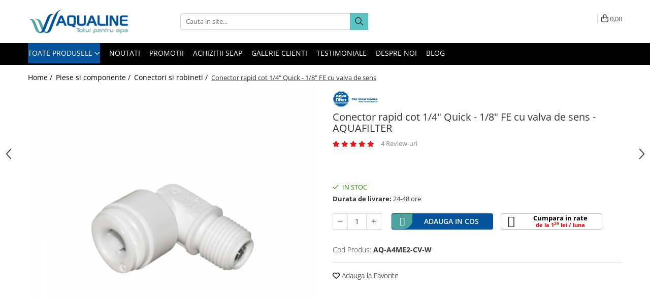

--- FILE ---
content_type: text/html; charset=UTF-8
request_url: https://www.aqualine.ro/conectori-si-robineti/conector-rapid-cot-1-4-quick-1-8-fe-cu-valva-de-sens.html
body_size: 45938
content:
<!DOCTYPE html>

<html lang="ro-ro">

	<head>
		<meta charset="UTF-8">

		<script src="https://gomagcdn.ro/themes/fashion/js/lazysizes.min.js?v=10201350-4.243" async=""></script>

		<script>
			function g_js(callbk){typeof callbk === 'function' ? window.addEventListener("DOMContentLoaded", callbk, false) : false;}
		</script>

					<link rel="icon" sizes="48x48" href="https://gomagcdn.ro/domains/aqualine.ro/files/favicon/favicon.png?v=1508399425">
			<link rel="apple-touch-icon" sizes="57x57" href="https://gomagcdn.ro/domains/aqualine.ro/files/favicon/favicon.png?v=1508399425">
		
		<style>
			/*body.loading{overflow:hidden;}
			body.loading #wrapper{opacity: 0;visibility: hidden;}
			body #wrapper{opacity: 1;visibility: visible;transition:all .1s ease-out;}*/

			.main-header .main-menu{min-height:43px;}
			.-g-hide{visibility:hidden;opacity:0;}

					</style>
					<link rel="preconnect" href="https://fonts.googleapis.com" >
					<link rel="preconnect" href="https://fonts.gstatic.com" crossorigin>
		
		<link rel="preconnect" href="https://gomagcdn.ro"><link rel="dns-prefetch" href="https://fonts.googleapis.com" /><link rel="dns-prefetch" href="https://fonts.gstatic.com" /><link rel="dns-prefetch" href="https://connect.facebook.net" /><link rel="dns-prefetch" href="https://www.facebook.com" /><link rel="dns-prefetch" href="https://event.2performant.com" /><link rel="dns-prefetch" href="https://www.googletagmanager.com" /><link rel="dns-prefetch" href="https://static.hotjar.com" /><link rel="dns-prefetch" href="https://analytics.tiktok.com" /><link rel="dns-prefetch" href="https://googleads.g.doubleclick.net" /><link rel="dns-prefetch" href="https://retargeting.newsmanapp.com" />

					<link rel="preload" as="image" href="https://gomagcdn.ro/domains/aqualine.ro/files/product/large/conector-rapid-cot-1-4-quick-1-4-fe-copie-423-7044.jpg"   >
					<link rel="preload" as="style" href="https://fonts.googleapis.com/css2?family=Jost:wght@200;300;400;500;600;700&display=swap" fetchpriority="high" onload="this.onload=null;this.rel='stylesheet'" crossorigin>
		
		<link rel="preload" href="https://gomagcdn.ro/themes/fashion/js/plugins.js?v=10201350-4.243" as="script">

					<link rel="preload" href="https://gomagcdn.ro/domains/aqualine.ro/themes/fashion/js/custom.js?1730129732" as="script">
		
					<link rel="preload" href="https://www.aqualine.ro/theme/default.js?v=41764150258" as="script">
				
		<link rel="preload" href="https://gomagcdn.ro/themes/fashion/js/dev.js?v=10201350-4.243" as="script">

					<noscript>
				<link rel="stylesheet" href="https://fonts.googleapis.com/css2?family=Jost:wght@200;300;400;500;600;700&display=swap">
			</noscript>
		
					<link rel="stylesheet" href="https://gomagcdn.ro/themes/fashion/css/main-min-v2.css?v=10201350-4.243-1" data-values='{"blockScripts": "1"}'>
		
					<link rel="stylesheet" href="https://www.aqualine.ro/theme/default.css?v=41764150258">
		
					<link rel="stylesheet" href="https://gomagcdn.ro/domains/aqualine.ro/themes/fashion/css/custom.css?1547651967">
						<link rel="stylesheet" href="https://gomagcdn.ro/themes/fashion/css/dev-style.css?v=10201350-4.243-1">
		
		
		
		<link rel="alternate" hreflang="x-default" href="https://www.aqualine.ro/piese-si-componente/conector-rapid-cot-1-4-quick-1-8-fe-cu-valva-de-sens.html">
									<!-- Global site tag (gtag.js) - Google Ads: 1008665780 -->
<script async src="https://www.googletagmanager.com/gtag/js?id=AW-1008665780"></script>
<script>
  window.dataLayer = window.dataLayer || [];
  function gtag(){dataLayer.push(arguments);}
  gtag('js', new Date());

  gtag('config', 'AW-1008665780');
</script>					
		<meta name="expires" content="never">
		<meta name="revisit-after" content="1 days">
					<meta name="author" content="Gomag">
				<title>Conector rapid cot 1/4" Quick - 1/8" FE cu valva de sens - AQUAFILTER</title>


					<meta name="robots" content="index,follow" />
						
		<meta name="description" content="Comanda acum Conector rapid cot 1/4&quot; Quick - 1/8&quot; FE cu valva de sens de la Aqualine ! Primesti puncte de fidelitate la fiecare comanda si poti plati in rate fara dobanda!">
		<meta class="viewport" name="viewport" content="width=device-width, initial-scale=1.0, user-scalable=no">
							<meta property="og:description" content="Conector din plastic in forma de  L  de tip cot cu conexiune rapida ( Quick ) de 1/4  si conexiune tip FE (filet exterior) de 1/8  cu valva de sens ce permite curgerea apei intr-un singur sens.  Siguranta pentru conectori rapizi (quick) 1/4  se achizitioneaza separat."/>
							<meta property="og:image" content="https://gomagcdn.ro/domains/aqualine.ro/files/product/large/conector-rapid-cot-1-4-quick-1-4-fe-copie-423-7044.jpg"/>
															<link rel="canonical" href="https://www.aqualine.ro/piese-si-componente/conector-rapid-cot-1-4-quick-1-8-fe-cu-valva-de-sens.html" />
			<meta property="og:url" content="https://www.aqualine.ro/piese-si-componente/conector-rapid-cot-1-4-quick-1-8-fe-cu-valva-de-sens.html"/>
						
		<meta name="distribution" content="Global">
		<meta name="owner" content="www.aqualine.ro">
		<meta name="publisher" content="www.aqualine.ro">
		<meta name="rating" content="General">
		<meta name="copyright" content="Copyright www.aqualine.ro 2026. All rights reserved">
		<link rel="search" href="https://www.aqualine.ro/opensearch.ro.xml" type="application/opensearchdescription+xml" title="Cautare"/>

		
							<script src="https://gomagcdn.ro/themes/fashion/js/jquery-2.1.4.min.js"></script>
			<script defer src="https://gomagcdn.ro/themes/fashion/js/jquery.autocomplete.js?v=20181023"></script>
			<script src="https://gomagcdn.ro/themes/fashion/js/gomag.config.js?v=10201350-4.243"></script>
			<script src="https://gomagcdn.ro/themes/fashion/js/gomag.js?v=10201350-4.243"></script>
		
													<script>
	var items = [];

	items.push(
		{
			id		:'AQ-A4ME2-CV-W',
			name	:'Conector rapid cot 1/4&quot; Quick - 1/8&quot; FE cu valva de sens',
			brand	:'AQUAFILTER',
			category:'Conectori si robineti',
			price	:15.5000,
			google_business_vertical: 'retail'
		}
	);

	gtag('event', 'view_item', {
		items: [items],
		currency: "RON",
		value: "15.5000",
		send_to: 'AW-1008665780'
	});
		gtag('event', 'page_view', {
		send_to: 'AW-1008665780',
		value: 15.5000,
		items: [{
			id: 'AQ-A4ME2-CV-W',
			google_business_vertical: 'retail'
		}]
		});
	</script><script>	
	$(document).ready(function(){
		
		$(document).on('click', $GomagConfig.cartSummaryItemRemoveButton, function() {
			var productId = $(this).attr("data-product");
			var productSku = $(this).attr("data-productsku");
			var productPrice = $(this).attr("data-productprice");
			var productQty = $(this).attr("data-qty");
			
			gtag('event', 'remove_from_cart', {
					send_to	: 'AW-1008665780',
					value	: parseFloat(productQty) * parseFloat(productPrice),
					items:[{
						id		: productSku,
						quantity: productQty,
						price	: productPrice		 
				}]
			})
			
		})
	
		$(document).on('click', $GomagConfig.checkoutItemRemoveButton, function() {
			
			var itemKey = $(this).attr('id').replace('__checkoutItemRemove','');
			var productId = $(this).data("product");
			var productSku = $(this).attr("productsku");
			var productPrice = $(this).attr("productprice");
			var productQty = $('#quantityToAdd_'+itemKey).val();
			
			gtag('event', 'remove_from_cart', {
				send_to	: 'AW-1008665780',
				value	: parseFloat(productQty) * parseFloat(productPrice),
				items	:[{
					id		: productSku,
					quantity: productQty,
					price	: productPrice
				}]
			})
			
		})
	});		
	
</script>
<!-- Global site tag (gtag.js) - Google Analytics -->
<script async src="https://www.googletagmanager.com/gtag/js?id=G-B3F6GPK1V0"></script>
	<script>
 window.dataLayer = window.dataLayer || [];
  function gtag(){dataLayer.push(arguments);}
    var cookieValue = '';
  var name = 'g_c_consent' + "=";
  var decodedCookie = decodeURIComponent(document.cookie);
  var ca = decodedCookie.split(';');
  for(var i = 0; i <ca.length; i++) {
	var c = ca[i];
	while (c.charAt(0) == ' ') {
	  c = c.substring(1);
	}
	if (c.indexOf(name) == 0) {
	  cookieValue = c.substring(name.length, c.length);
	}
  }



if(cookieValue == ''){
	gtag('consent', 'default', {
	  'ad_storage': 'denied',
	  'ad_user_data': 'denied',
	  'ad_personalization': 'denied',
	  'analytics_storage': 'denied',
	  'personalization_storage': 'denied',
	  'functionality_storage': 'denied',
	  'security_storage': 'denied'
	});
	} else if(cookieValue != '-1'){


			gtag('consent', 'default', {
			'ad_storage': 'granted',
			'ad_user_data': 'granted',
			'ad_personalization': 'granted',
			'analytics_storage': 'granted',
			'personalization_storage': 'granted',
			'functionality_storage': 'granted',
			'security_storage': 'granted'
		});
	} else {
	 gtag('consent', 'default', {
		  'ad_storage': 'denied',
		  'ad_user_data': 'denied',
		  'ad_personalization': 'denied',
		  'analytics_storage': 'denied',
			'personalization_storage': 'denied',
			'functionality_storage': 'denied',
			'security_storage': 'denied'
		});

		 }
</script>
<script>

	
  gtag('js', new Date());

 
$.Gomag.bind('Cookie/Policy/Consent/Denied', function(){
	gtag('consent', 'update', {
		  'ad_storage': 'denied',
		  'ad_user_data': 'denied',
		  'ad_personalization': 'denied',
		  'analytics_storage': 'denied',
			'personalization_storage': 'denied',
			'functionality_storage': 'denied',
			'security_storage': 'denied'
		});
		})
$.Gomag.bind('Cookie/Policy/Consent/Granted', function(){
	gtag('consent', 'update', {
		  'ad_storage': 'granted',
		  'ad_user_data': 'granted',
		  'ad_personalization': 'granted',
		  'analytics_storage': 'granted',
			'personalization_storage': 'granted',
			'functionality_storage': 'granted',
			'security_storage': 'granted'
		});
		})
  gtag('config', 'G-B3F6GPK1V0', {allow_enhanced_conversions: true });
</script>
<script>
	function gaBuildProductVariant(product)
	{
		let _return = '';
		if(product.version != undefined)
		{
			$.each(product.version, function(i, a){
				_return += (_return == '' ? '' : ', ')+a.value;
			})
		}
		return _return;
	}

</script>
<script>
	$.Gomag.bind('Product/Add/To/Cart/After/Listing', function gaProductAddToCartLV4(event, data) {
		if(data.product !== undefined) {
			var gaProduct = false;
			if(typeof(gaProducts) != 'undefined' && gaProducts[data.product.id] != undefined)
			{
				gaProduct = gaProducts[data.product.id];

			}

			if(gaProduct == false)
			{
				gaProduct = {};
				gaProduct.item_id = data.product.id;
				gaProduct.currency = data.product.currency ? (String(data.product.currency).toLowerCase() == 'lei' ? 'RON' : data.product.currency) : 'RON';
				gaProduct.item_name =  data.product.sku ;
				gaProduct.item_variant= gaBuildProductVariant(data.product);
				gaProduct.item_brand = data.product.brand;
				gaProduct.item_category = data.product.category;

			}

			gaProduct.price = parseFloat(data.product.price).toFixed(2);
			gaProduct.quantity = data.product.productQuantity;
			gtag("event", "add_to_cart", {
				currency: gaProduct.currency,
				value: parseFloat(gaProduct.price) * parseFloat(gaProduct.quantity),
				items: [
					gaProduct
				]
			});

		}
	})
	$.Gomag.bind('Product/Add/To/Cart/After/Details', function gaProductAddToCartDV4(event, data){

		if(data.product !== undefined){

			var gaProduct = false;
			if(
				typeof(gaProducts) != 'undefined'
				&&
				gaProducts[data.product.id] != undefined
			)
			{
				var gaProduct = gaProducts[data.product.id];
			}

			if(gaProduct == false)
			{
				gaProduct = {};
				gaProduct.item_id = data.product.id;
				gaProduct.currency = data.product.currency ? (String(data.product.currency).toLowerCase() == 'lei' ? 'RON' : data.product.currency) : 'RON';
				gaProduct.item_name =  data.product.sku ;
				gaProduct.item_variant= gaBuildProductVariant(data.product);
				gaProduct.item_brand = data.product.brand;
				gaProduct.item_category = data.product.category;

			}

			gaProduct.price = parseFloat(data.product.price).toFixed(2);
			gaProduct.quantity = data.product.productQuantity;


			gtag("event", "add_to_cart", {
			  currency: gaProduct.currency,
			  value: parseFloat(gaProduct.price) * parseFloat(gaProduct.quantity),
			  items: [
				gaProduct
			  ]
			});
        }

	})
	 $.Gomag.bind('Product/Remove/From/Cart', function gaProductRemovedFromCartV4(event, data){
		var envData = $.Gomag.getEnvData();
		var products = envData.products;

		if(data.data.product !== undefined && products[data.data.product] !== undefined){


			var dataProduct = products[data.data.product];


			gaProduct = {};
			gaProduct.item_id = dataProduct.id;

			gaProduct.item_name =   dataProduct.sku ;
			gaProduct.currency = dataProduct.currency ? (String(dataProduct.currency).toLowerCase() == 'lei' ? 'RON' : dataProduct.currency) : 'RON';
			gaProduct.item_category = dataProduct.category;
			gaProduct.item_brand = dataProduct.brand;
			gaProduct.price = parseFloat(dataProduct.price).toFixed(2);
			gaProduct.quantity = data.data.quantity;
			gaProduct.item_variant= gaBuildProductVariant(dataProduct);
			gtag("event", "remove_from_cart", {
			  currency: gaProduct.currency,
			  value: parseFloat(gaProduct.price) * parseFloat(gaProduct.quantity),
			  items: [
				gaProduct
			  ]
			});
        }

	});

	 $.Gomag.bind('Cart/Quantity/Update', function gaCartQuantityUpdateV4(event, data){
		var envData = $.Gomag.getEnvData();
		var products = envData.products;
		if(!data.data.finalQuantity || !data.data.initialQuantity)
		{
			return false;
		}
		var dataProduct = products[data.data.product];
		if(dataProduct == undefined)
		{
			return false;
		}

		gaProduct = {};
		gaProduct.item_id = dataProduct.id;
		gaProduct.currency = dataProduct.currency ? (String(dataProduct.currency).toLowerCase() == 'lei' ? 'RON' : dataProduct.currency) : 'RON';
		gaProduct.item_name =  dataProduct.sku ;

		gaProduct.item_category = dataProduct.category;
		gaProduct.item_brand = dataProduct.brand;
		gaProduct.price = parseFloat(dataProduct.price).toFixed(2);
		gaProduct.item_variant= gaBuildProductVariant(dataProduct);
		if(parseFloat(data.data.initialQuantity) < parseFloat(data.data.finalQuantity))
		{
			var quantity = parseFloat(data.data.finalQuantity) - parseFloat(data.data.initialQuantity);
			gaProduct.quantity = quantity;

			gtag("event", "add_to_cart", {
			  currency: gaProduct.currency,
			  value: parseFloat(gaProduct.price) * parseFloat(gaProduct.quantity),
			  items: [
				gaProduct
			  ]
			});
		}
		else if(parseFloat(data.data.initialQuantity) > parseFloat(data.data.finalQuantity))
		{
			var quantity = parseFloat(data.data.initialQuantity) - parseFloat(data.data.finalQuantity);
			gaProduct.quantity = quantity;
			gtag("event", "remove_from_cart", {
			  currency: gaProduct.currency,
			  value: parseFloat(gaProduct.price) * parseFloat(gaProduct.quantity),
			  items: [
				gaProduct
			  ]
			});
		}

	});

</script>
<script>
!function (w, d, t) {
  w.TiktokAnalyticsObject=t;var ttq=w[t]=w[t]||[];ttq.methods=["page","track","identify","instances","debug","on","off","once","ready","alias","group","enableCookie","disableCookie","holdConsent","revokeConsent","grantConsent"],ttq.setAndDefer=function(t,e){t[e]=function(){t.push([e].concat(Array.prototype.slice.call(arguments,0)))}};for(var i=0;i<ttq.methods.length;i++)ttq.setAndDefer(ttq,ttq.methods[i]);ttq.instance=function(t){for(
var e=ttq._i[t]||[],n=0;n<ttq.methods.length;n++)ttq.setAndDefer(e,ttq.methods[n]);return e},ttq.load=function(e,n){var r="https://analytics.tiktok.com/i18n/pixel/events.js",o=n&&n.partner;ttq._i=ttq._i||{},ttq._i[e]=[],ttq._i[e]._u=r,ttq._t=ttq._t||{},ttq._t[e]=+new Date,ttq._o=ttq._o||{},ttq._o[e]=n||{};n=document.createElement("script")
;n.type="text/javascript",n.async=!0,n.src=r+"?sdkid="+e+"&lib="+t;e=document.getElementsByTagName("script")[0];e.parentNode.insertBefore(n,e)};


  ttq.load('CU7MJHJC77UD177H446G');
  ttq.page();
}(window, document, 'ttq');
</script><script>
function gmsc(name, value)
{
	if(value != undefined && value)
	{
		var expires = new Date();
		expires.setTime(expires.getTime() + parseInt(3600*24*1000*90));
		document.cookie = encodeURIComponent(name) + "=" + encodeURIComponent(value) + '; expires='+ expires.toUTCString() + "; path=/";
	}
}
let gmqs = window.location.search;
let gmup = new URLSearchParams(gmqs);
gmsc('g_sc', gmup.get('shop_campaign'));
gmsc('shop_utm_campaign', gmup.get('utm_campaign'));
gmsc('shop_utm_medium', gmup.get('utm_medium'));
gmsc('shop_utm_source', gmup.get('utm_source'));
</script><!-- Google Tag Manager -->
    <script>(function(w,d,s,l,i){w[l]=w[l]||[];w[l].push({'gtm.start':
    new Date().getTime(),event:'gtm.js'});var f=d.getElementsByTagName(s)[0],
    j=d.createElement(s),dl=l!='dataLayer'?'&l='+l:'';j.async=true;j.src=
    'https://www.googletagmanager.com/gtm.js?id='+i+dl;f.parentNode.insertBefore(j,f);
    })(window,document,'script','dataLayer','GTM-5KPPMVM');</script>
    <!-- End Google Tag Manager --><script>
window.dataLayer = window.dataLayer || [];
window.gtag = window.gtag || function(){dataLayer.push(arguments);}
</script><script src="https://attr-2p.com/64c24ebf1/clc/1.js"></script><!-- Facebook Pixel Code -->
				<script>
				!function(f,b,e,v,n,t,s){if(f.fbq)return;n=f.fbq=function(){n.callMethod?
				n.callMethod.apply(n,arguments):n.queue.push(arguments)};if(!f._fbq)f._fbq=n;
				n.push=n;n.loaded=!0;n.version="2.0";n.queue=[];t=b.createElement(e);t.async=!0;
				t.src=v;s=b.getElementsByTagName(e)[0];s.parentNode.insertBefore(t,s)}(window,
				document,"script","//connect.facebook.net/en_US/fbevents.js");

				fbq("init", "1972538746341266");
				fbq("track", "PageView");</script>
				<!-- End Facebook Pixel Code -->
				<script>
				$.Gomag.bind('User/Ajax/Data/Loaded', function(event, data){
					if(data != undefined && data.data != undefined)
					{
						var eventData = data.data;
						if(eventData.facebookUserData != undefined)
						{
							$('body').append(eventData.facebookUserData);
						}
					}
				})
				</script>
				<meta name="facebook-domain-verification" content="s8hhua2clclltl2wmqj9mibfia4jd3" /><script>
	$.Gomag.bind('Product/Add/To/Cart/After/Listing', function(event, data){
		if(data.product !== undefined){
			gtag('event', 'add_to_cart', {
				send_to	: 'AW-1008665780',
				value	: parseFloat(data.product.productQuantity) * parseFloat(data.product.price),
				items	:[{
					id		: data.product.sku,
					name	: data.product.name,
					brand	: data.product.brand,
					category: data.product.category,
					quantity: data.product.productQuantity,
					price	: data.product.price
				 
			}]
		   })
        }
	})
	$.Gomag.bind('Product/Add/To/Cart/After/Details', function(event, data){
		
		if(data.product !== undefined){
			gtag('event', 'add_to_cart', {
				send_to: 'AW-1008665780',
				value: parseFloat(data.product.productQuantity) * parseFloat(data.product.price),
				items: [{
					id: data.product.sku,
					name		: data.product.name,
					brand		: data.product.brand,
					category	: data.product.category,
					quantity	: data.product.productQuantity,
					price		: data.product.price
				}]	
			})
		}
	})
   
</script><!-- Hotjar Tracking Code for https://www.aqualine.ro/ -->
<script>
    (function(h,o,t,j,a,r){
        h.hj=h.hj||function(){(h.hj.q=h.hj.q||[]).push(arguments)};
        h._hjSettings={hjid:772286,hjsv:6};
        a=o.getElementsByTagName('head')[0];
        r=o.createElement('script');r.async=1;
        r.src=t+h._hjSettings.hjid+j+h._hjSettings.hjsv;
        a.appendChild(r);
    })(window,document,'https://static.hotjar.com/c/hotjar-','.js?sv=');
</script> <meta name="google-site-verification" content="XB2sisdj-GlrQL_pRF6CC3844WTYF6V_neBW9Nac5hU" />					
		
	</head>

	<body class="" style="">

		<script >
			function _addCss(url, attribute, value, loaded){
				var _s = document.createElement('link');
				_s.rel = 'stylesheet';
				_s.href = url;
				_s.type = 'text/css';
				if(attribute)
				{
					_s.setAttribute(attribute, value)
				}
				if(loaded){
					_s.onload = function(){
						var dom = document.getElementsByTagName('body')[0];
						//dom.classList.remove('loading');
					}
				}
				var _st = document.getElementsByTagName('link')[0];
				_st.parentNode.insertBefore(_s, _st);
			}
			//_addCss('https://fonts.googleapis.com/css2?family=Open+Sans:ital,wght@0,300;0,400;0,600;0,700;1,300;1,400&display=swap');
			_addCss('https://gomagcdn.ro/themes/_fonts/Open-Sans.css');

		</script>
		<script>
				/*setTimeout(
				  function()
				  {
				   document.getElementsByTagName('body')[0].classList.remove('loading');
				  }, 1000);*/
		</script>
							
		
		<div id="wrapper">
			<!-- BLOCK:ffd8f38b39791b4def68d5ffc72e4eec start -->
<div id="_cartSummary" class="hide"></div>

<script >
	$(document).ready(function() {

		$(document).on('keypress', '.-g-input-loader', function(){
			$(this).addClass('-g-input-loading');
		})

		$.Gomag.bind('Product/Add/To/Cart/After', function(eventResponse, properties)
		{
									var data = JSON.parse(properties.data);
			$('.q-cart').html(data.quantity);
			if(parseFloat(data.quantity) > 0)
			{
				$('.q-cart').removeClass('hide');
			}
			else
			{
				$('.q-cart').addClass('hide');
			}
			$('.cartPrice').html(data.subtotal + ' ' + data.currency);
			$('.cartProductCount').html(data.quantity);


		})
		$('#_cartSummary').on('updateCart', function(event, cart) {
			var t = $(this);

			$.get('https://www.aqualine.ro/cart-update', {
				cart: cart
			}, function(data) {

				$('.q-cart').html(data.quantity);
				if(parseFloat(data.quantity) > 0)
				{
					$('.q-cart').removeClass('hide');
				}
				else
				{
					$('.q-cart').addClass('hide');
				}
				$('.cartPrice').html(data.subtotal + ' ' + data.currency);
				$('.cartProductCount').html(data.quantity);
			}, 'json');
			window.ga = window.ga || function() {
				(ga.q = ga.q || []).push(arguments)
			};
			ga('send', 'event', 'Buton', 'Click', 'Adauga_Cos');
		});

		if(window.gtag_report_conversion) {
			$(document).on("click", 'li.phone-m', function() {
				var phoneNo = $('li.phone-m').children( "a").attr('href');
				gtag_report_conversion(phoneNo);
			});

		}

	});
</script>



<header class="main-header container-bg clearfix" data-block="headerBlock">
	<div class="discount-tape container-h full -g-hide" id="_gomagHellobar"></div>

		
	<div class="top-head-bg container-h full">

		<div class="top-head container-h">
			<div class="row">
				<div class="col-md-3 col-sm-3 col-xs-5 logo-h">
					
	<a href="https://www.aqualine.ro" id="logo" data-pageId="2">
		<img src="https://gomagcdn.ro/domains/aqualine/files/files/AQUALINE1.4-final.png" fetchpriority="high" class="img-responsive" alt="aqualine" title="aqualine" width="200" height="50" style="width:auto;">
	</a>
				</div>
				<div class="col-md-4 col-sm-4 col-xs-7 main search-form-box">
					
<form name="search-form" class="search-form" action="https://www.aqualine.ro/produse" id="_searchFormMainHeader">

	<input id="_autocompleteSearchMainHeader" name="c" class="input-placeholder -g-input-loader" type="text" placeholder="Cauta in site..." aria-label="Search"  value="">
	<button id="_doSearch" class="search-button" aria-hidden="true">
		<i class="fa fa-search" aria-hidden="true"></i>
	</button>

				<script >
			$(document).ready(function() {

				$('#_autocompleteSearchMainHeader').autocomplete({
					serviceUrl: 'https://www.aqualine.ro/autocomplete',
					minChars: 2,
					deferRequestBy: 700,
					appendTo: '#_searchFormMainHeader',
					width: parseInt($('#_doSearch').offset().left) - parseInt($('#_autocompleteSearchMainHeader').offset().left),
					formatResult: function(suggestion, currentValue) {
						return suggestion.value;
					},
					onSelect: function(suggestion) {
						$(this).val(suggestion.data);
					},
					onSearchComplete: function(suggestion) {
						$(this).removeClass('-g-input-loading');
					}
				});
				$(document).on('click', '#_doSearch', function(e){
					e.preventDefault();
					if($('#_autocompleteSearchMainHeader').val() != '')
					{
						$('#_searchFormMainHeader').submit();
					}
				})
			});
		</script>
	

</form>
				</div>
				<div class="col-md-5 col-sm-5 acount-section">
					
<ul>
	<li class="search-m hide">
		<a href="#" class="-g-no-url" aria-label="Cauta in site..." data-pageId="">
			<i class="fa fa-search search-open" aria-hidden="true"></i>
			<i style="display:none" class="fa fa-times search-close" aria-hidden="true"></i>
		</a>
	</li>
	<li class="-g-user-icon -g-user-icon-empty">
			
	</li>
	
				<li class="contact-header">
			<a href="tel:0376 447 447" aria-label="Contacteaza-ne" data-pageId="3">
				<i class="fa fa-phone" aria-hidden="true"></i>
								<span>0376 447 447</span>
			</a>
		</li>
			<li class="wishlist-header hide">
		<a href="https://www.aqualine.ro/wishlist" aria-label="Wishlist" data-pageId="28">
			<span class="-g-wishlist-product-count -g-hide"></span>
			<i class="fa fa-heart-o" aria-hidden="true"></i>
			<span class="">Favorite</span>
		</a>
	</li>
	<li class="cart-header-btn cart">
		<a class="cart-drop _showCartHeader" href="https://www.aqualine.ro/cos-de-cumparaturi" aria-label="Cos de cumparaturi">
			<span class="q-cart hide">0</span>
			<i class="fa fa-shopping-bag" aria-hidden="true"></i>
			<span class="count cartPrice">0,00
				
			</span>
		</a>
					<div class="cart-dd  _cartShow cart-closed"></div>
			</li>

	</ul>

	<script>
		$(document).ready(function() {
			//Cart
							$('.cart').mouseenter(function() {
					$.Gomag.showCartSummary('div._cartShow');
				}).mouseleave(function() {
					$.Gomag.hideCartSummary('div._cartShow');
					$('div._cartShow').removeClass('cart-open');
				});
						$(document).on('click', '.dropdown-toggle', function() {
				window.location = $(this).attr('href');
			})
		})
	</script>

				</div>
			</div>
		</div>
	</div>


<div id="navigation">
	<nav id="main-menu" class="main-menu container-h full clearfix">
		<a href="#" class="menu-trg -g-no-url" title="Produse">
			<span>&nbsp;</span>
		</a>
		
<div class="container-h nav-menu-hh clearfix">

	<!-- BASE MENU -->
	<ul class="
			nav-menu base-menu
			
			
		">

		<li class="all-product-button menu-drop">
			<a class="" href="#mm-2">Toate Produsele <i class="fa fa-angle-down"></i></a>
			<div class="menu-dd">
				

	<ul class="FH">
			
		<li class="ifDrop __GomagMM ">
							<a
					href="https://www.aqualine.ro/acasa-si-la-birou"
					class="  "
					rel="  "
					
					title="Acasă şi la Birou"
					data-Gomag='{"image":"https:\/\/gomagcdn.ro\/domains\/aqualine.ro\/files\/category\/original\/acasa-birou8705.png"}'
					data-block-name="mainMenuD0"
					data-pageId= "102"
					data-block="mainMenuD">
											<span class="list">Acasă şi la Birou</span>
						<i class="fa fa-angle-right"></i>
				</a>

										<ul class="drop-list clearfix w60">
															<li class="image">
																			<a
											href="https://www.aqualine.ro/acasa-si-la-birou"
											 target="_self"
											 class = "banner_toate"
											>
												<img class="img-responsive" src="https://gomagcdn.ro/domains/aqualine.ro/files/banner/BANNER%20ACASA%20SI%20LA%20BIROU%2026122.jpg" alt="Acasă şi la Birou" loading="lazy">
										</a>
																	</li>
																																						<li class="fl">
										<div class="col">
											<p class="title">
												<a
												href="https://www.aqualine.ro/purificare"
												class="title    "
												rel="  "
												
												title="Purificare"
												data-Gomag='{"image":"https:\/\/gomagcdn.ro\/domains\/aqualine.ro\/files\/category\/original\/purificare5557.png"}'
												data-block-name="mainMenuD1"
												data-block="mainMenuD"
												data-pageId= "102"
												>
																										Purificare
												</a>
											</p>
																																															<a
														href="https://www.aqualine.ro/ultrafiltrare"
														rel="  "
														
														title="Ultrafiltrare"
														class="    "
														data-Gomag=''
														data-block-name="mainMenuD2"
														data-block="mainMenuD"
														data-pageId=""
													>
																												<i class="fa fa-angle-right"></i>
														<span>Ultrafiltrare</span>
													</a>
																									<a
														href="https://www.aqualine.ro/microfiltrare"
														rel="  "
														
														title="Microfiltrare"
														class="    "
														data-Gomag=''
														data-block-name="mainMenuD2"
														data-block="mainMenuD"
														data-pageId=""
													>
																												<i class="fa fa-angle-right"></i>
														<span>Microfiltrare</span>
													</a>
																									<a
														href="https://www.aqualine.ro/componente-si-accesorii"
														rel="  "
														
														title="Componente şi accesorii"
														class="    "
														data-Gomag=''
														data-block-name="mainMenuD2"
														data-block="mainMenuD"
														data-pageId=""
													>
																												<i class="fa fa-angle-right"></i>
														<span>Componente şi accesorii</span>
													</a>
																							
										</div>
									</li>
																																<li class="fl">
										<div class="col">
											<p class="title">
												<a
												href="https://www.aqualine.ro/filtre-casnice"
												class="title    "
												rel="  "
												
												title="Filtre Casnice"
												data-Gomag=''
												data-block-name="mainMenuD1"
												data-block="mainMenuD"
												data-pageId= "102"
												>
																										Filtre Casnice
												</a>
											</p>
																																															<a
														href="https://www.aqualine.ro/filtre-pentru-bucatarie"
														rel="  "
														
														title="Filtre pentru Bucatarie"
														class="    "
														data-Gomag=''
														data-block-name="mainMenuD2"
														data-block="mainMenuD"
														data-pageId=""
													>
																												<i class="fa fa-angle-right"></i>
														<span>Filtre pentru Bucatarie</span>
													</a>
																									<a
														href="https://www.aqualine.ro/filtre-pentru-baie"
														rel="  "
														
														title="Filtre pentru Baie"
														class="    "
														data-Gomag=''
														data-block-name="mainMenuD2"
														data-block="mainMenuD"
														data-pageId=""
													>
																												<i class="fa fa-angle-right"></i>
														<span>Filtre pentru Baie</span>
													</a>
																									<a
														href="https://www.aqualine.ro/filtre-anticalcar"
														rel="  "
														
														title="Filtre anticalcar"
														class="    "
														data-Gomag=''
														data-block-name="mainMenuD2"
														data-block="mainMenuD"
														data-pageId=""
													>
																												<i class="fa fa-angle-right"></i>
														<span>Filtre anticalcar</span>
													</a>
																							
										</div>
									</li>
																																<li class="fl">
										<div class="col">
											<p class="title">
												<a
												href="https://www.aqualine.ro/consumabile"
												class="title    "
												rel="  "
												
												title="Consumabile"
												data-Gomag=''
												data-block-name="mainMenuD1"
												data-block="mainMenuD"
												data-pageId= "102"
												>
																										Consumabile
												</a>
											</p>
																						
										</div>
									</li>
																													</ul>
									
		</li>
		
		<li class="ifDrop __GomagMM ">
							<a
					href="https://www.aqualine.ro/dedurizare"
					class="  "
					rel="  "
					
					title="Dedurizare"
					data-Gomag='{"image":"https:\/\/gomagcdn.ro\/domains\/aqualine.ro\/files\/category\/original\/67b53b03ba4ac7e1c68bf06e4a5bd5589462d0f6_dedurizator-tip-cabinet-1-1670.png"}'
					data-block-name="mainMenuD0"
					data-pageId= "102"
					data-block="mainMenuD">
											<span class="list">Dedurizare</span>
						<i class="fa fa-angle-right"></i>
				</a>

										<ul class="drop-list clearfix w60">
															<li class="image">
																			<a
											href="https://www.aqualine.ro/dedurizare"
											 target="_self"
											 class = "banner_toate"
											>
												<img class="img-responsive" src="https://gomagcdn.ro/domains/aqualine.ro/files/banner/Banner%20dedurizare8922.jpg" alt="Dedurizare" loading="lazy">
										</a>
																	</li>
																																						<li class="fl">
										<div class="col">
											<p class="title">
												<a
												href="https://www.aqualine.ro/dedurizator-tip-cabinet"
												class="title    "
												rel="  "
												
												title="Dedurizator tip Cabinet"
												data-Gomag=''
												data-block-name="mainMenuD1"
												data-block="mainMenuD"
												data-pageId= "102"
												>
																										Dedurizator tip Cabinet
												</a>
											</p>
																																															<a
														href="https://www.aqualine.ro/bluesoft"
														rel="  "
														
														title="BlueSoft"
														class="    "
														data-Gomag=''
														data-block-name="mainMenuD2"
														data-block="mainMenuD"
														data-pageId=""
													>
																												<i class="fa fa-angle-right"></i>
														<span>BlueSoft</span>
													</a>
																									<a
														href="https://www.aqualine.ro/clack-48"
														rel="  "
														
														title="Clack"
														class="    "
														data-Gomag=''
														data-block-name="mainMenuD2"
														data-block="mainMenuD"
														data-pageId=""
													>
																												<i class="fa fa-angle-right"></i>
														<span>Clack</span>
													</a>
																									<a
														href="https://www.aqualine.ro/midnight-105"
														rel="  "
														
														title="Midnight"
														class="    "
														data-Gomag=''
														data-block-name="mainMenuD2"
														data-block="mainMenuD"
														data-pageId=""
													>
																												<i class="fa fa-angle-right"></i>
														<span>Midnight</span>
													</a>
																									<a
														href="https://www.aqualine.ro/waterline-104"
														rel="  "
														
														title="Waterline"
														class="    "
														data-Gomag=''
														data-block-name="mainMenuD2"
														data-block="mainMenuD"
														data-pageId=""
													>
																												<i class="fa fa-angle-right"></i>
														<span>Waterline</span>
													</a>
																							
										</div>
									</li>
																																<li class="fl">
										<div class="col">
											<p class="title">
												<a
												href="https://www.aqualine.ro/dedurizator-simplex"
												class="title    "
												rel="  "
												
												title="Dedurizator Simplex"
												data-Gomag='{"image":"https:\/\/gomagcdn.ro\/domains\/aqualine.ro\/files\/category\/original\/ecomix4485.png"}'
												data-block-name="mainMenuD1"
												data-block="mainMenuD"
												data-pageId= "102"
												>
																										Dedurizator Simplex
												</a>
											</p>
																																															<a
														href="https://www.aqualine.ro/valva-runxin"
														rel="  "
														
														title="Valva Runxin"
														class="    "
														data-Gomag=''
														data-block-name="mainMenuD2"
														data-block="mainMenuD"
														data-pageId=""
													>
																												<i class="fa fa-angle-right"></i>
														<span>Valva Runxin</span>
													</a>
																									<a
														href="https://www.aqualine.ro/valva-clack-53"
														rel="  "
														
														title="Valva Clack"
														class="    "
														data-Gomag=''
														data-block-name="mainMenuD2"
														data-block="mainMenuD"
														data-pageId=""
													>
																												<i class="fa fa-angle-right"></i>
														<span>Valva Clack</span>
													</a>
																							
										</div>
									</li>
																																<li class="fl">
										<div class="col">
											<p class="title">
												<a
												href="https://www.aqualine.ro/dedurizator-duplex"
												class="title    "
												rel="  "
												
												title="Dedurizator Duplex"
												data-Gomag=''
												data-block-name="mainMenuD1"
												data-block="mainMenuD"
												data-pageId= "102"
												>
																										Dedurizator Duplex
												</a>
											</p>
																																															<a
														href="https://www.aqualine.ro/twin-alternant"
														rel="  "
														
														title="Twin Alternant"
														class="    "
														data-Gomag=''
														data-block-name="mainMenuD2"
														data-block="mainMenuD"
														data-pageId=""
													>
																												<i class="fa fa-angle-right"></i>
														<span>Twin Alternant</span>
													</a>
																									<a
														href="https://www.aqualine.ro/duplex-paralel"
														rel="  "
														
														title="Duplex paralel"
														class="    "
														data-Gomag=''
														data-block-name="mainMenuD2"
														data-block="mainMenuD"
														data-pageId=""
													>
																												<i class="fa fa-angle-right"></i>
														<span>Duplex paralel</span>
													</a>
																							
										</div>
									</li>
																																<li class="fl">
										<div class="col">
											<p class="title">
												<a
												href="https://www.aqualine.ro/accesorii-si-servicii"
												class="title    "
												rel="  "
												
												title="Accesorii si servicii"
												data-Gomag=''
												data-block-name="mainMenuD1"
												data-block="mainMenuD"
												data-pageId= "102"
												>
																										Accesorii si servicii
												</a>
											</p>
																						
										</div>
									</li>
																													</ul>
									
		</li>
		
		<li class="ifDrop __GomagMM ">
							<a
					href="https://www.aqualine.ro/filtrare"
					class="  "
					rel="  "
					
					title="Filtrare"
					data-Gomag='{"image":"https:\/\/gomagcdn.ro\/domains\/aqualine.ro\/files\/category\/original\/filtrare2868.png"}'
					data-block-name="mainMenuD0"
					data-pageId= "102"
					data-block="mainMenuD">
											<span class="list">Filtrare</span>
						<i class="fa fa-angle-right"></i>
				</a>

										<ul class="drop-list clearfix w60">
															<li class="image">
																			<a
											href="https://www.aqualine.ro/filtrare"
											 target="_self"
											 class = "banner_toate"
											>
												<img class="img-responsive" src="https://gomagcdn.ro/domains/aqualine.ro/files/banner/banner%20filtrare6768.jpg" alt="Filtrare" loading="lazy">
										</a>
																	</li>
																																						<li class="fl">
										<div class="col">
											<p class="title">
												<a
												href="https://www.aqualine.ro/filtre-de-apa"
												class="title    "
												rel="  "
												
												title="Filtre de apa"
												data-Gomag=''
												data-block-name="mainMenuD1"
												data-block="mainMenuD"
												data-pageId= "102"
												>
																										Filtre de apa
												</a>
											</p>
																																															<a
														href="https://www.aqualine.ro/filtre-5"
														rel="  "
														
														title="Filtre 5""
														class="    "
														data-Gomag=''
														data-block-name="mainMenuD2"
														data-block="mainMenuD"
														data-pageId=""
													>
																												<i class="fa fa-angle-right"></i>
														<span>Filtre 5&quot;</span>
													</a>
																									<a
														href="https://www.aqualine.ro/filtre-10"
														rel="  "
														
														title="Filtre 10""
														class="    "
														data-Gomag=''
														data-block-name="mainMenuD2"
														data-block="mainMenuD"
														data-pageId=""
													>
																												<i class="fa fa-angle-right"></i>
														<span>Filtre 10&quot;</span>
													</a>
																									<a
														href="https://www.aqualine.ro/filtre-20"
														rel="  "
														
														title="Filtre 20""
														class="    "
														data-Gomag=''
														data-block-name="mainMenuD2"
														data-block="mainMenuD"
														data-pageId=""
													>
																												<i class="fa fa-angle-right"></i>
														<span>Filtre 20&quot;</span>
													</a>
																									<a
														href="https://www.aqualine.ro/filtre-bigblue"
														rel="  "
														
														title="Filtre Big Blue ®"
														class="    "
														data-Gomag=''
														data-block-name="mainMenuD2"
														data-block="mainMenuD"
														data-pageId=""
													>
																												<i class="fa fa-angle-right"></i>
														<span>Filtre Big Blue ®</span>
													</a>
																									<a
														href="https://www.aqualine.ro/filtre-centrifugale-cintropur"
														rel="  "
														
														title="Filtre Cintropur"
														class="    "
														data-Gomag=''
														data-block-name="mainMenuD2"
														data-block="mainMenuD"
														data-pageId=""
													>
																												<i class="fa fa-angle-right"></i>
														<span>Filtre Cintropur</span>
													</a>
																							
										</div>
									</li>
																																<li class="fl">
										<div class="col">
											<p class="title">
												<a
												href="https://www.aqualine.ro/cartuse-filtrante"
												class="title    "
												rel="  "
												
												title="Cartuşe filtrante"
												data-Gomag=''
												data-block-name="mainMenuD1"
												data-block="mainMenuD"
												data-pageId= "102"
												>
																										Cartuşe filtrante
												</a>
											</p>
																																															<a
														href="https://www.aqualine.ro/cartuse-filtrante-5"
														rel="  "
														
														title="Cartuse filtrante 5""
														class="    "
														data-Gomag=''
														data-block-name="mainMenuD2"
														data-block="mainMenuD"
														data-pageId=""
													>
																												<i class="fa fa-angle-right"></i>
														<span>Cartuse filtrante 5&quot;</span>
													</a>
																									<a
														href="https://www.aqualine.ro/cartuse-filtrante-10"
														rel="  "
														
														title="Cartuşe filtrante 10""
														class="    "
														data-Gomag=''
														data-block-name="mainMenuD2"
														data-block="mainMenuD"
														data-pageId=""
													>
																												<i class="fa fa-angle-right"></i>
														<span>Cartuşe filtrante 10&quot;</span>
													</a>
																									<a
														href="https://www.aqualine.ro/cartuse-filtrante-20"
														rel="  "
														
														title="Cartuşe filtrante 20""
														class="    "
														data-Gomag=''
														data-block-name="mainMenuD2"
														data-block="mainMenuD"
														data-pageId=""
													>
																												<i class="fa fa-angle-right"></i>
														<span>Cartuşe filtrante 20&quot;</span>
													</a>
																									<a
														href="https://www.aqualine.ro/cartuse-big-blue"
														rel="  "
														
														title="Cartuşe Big Blue ®"
														class="    "
														data-Gomag=''
														data-block-name="mainMenuD2"
														data-block="mainMenuD"
														data-pageId=""
													>
																												<i class="fa fa-angle-right"></i>
														<span>Cartuşe Big Blue ®</span>
													</a>
																									<a
														href="https://www.aqualine.ro/mansoane-cintropur"
														rel="  "
														
														title="Mansoane Cintropur"
														class="    "
														data-Gomag=''
														data-block-name="mainMenuD2"
														data-block="mainMenuD"
														data-pageId=""
													>
																												<i class="fa fa-angle-right"></i>
														<span>Mansoane Cintropur</span>
													</a>
																									<a
														href="https://www.aqualine.ro/cartuse-atipice"
														rel="  "
														
														title="Cartuse atipice"
														class="    "
														data-Gomag=''
														data-block-name="mainMenuD2"
														data-block="mainMenuD"
														data-pageId=""
													>
																												<i class="fa fa-angle-right"></i>
														<span>Cartuse atipice</span>
													</a>
																							
										</div>
									</li>
																																<li class="fl">
										<div class="col">
											<p class="title">
												<a
												href="https://www.aqualine.ro/filtre-in-line"
												class="title    "
												rel="  "
												
												title="Filtre In-Line"
												data-Gomag=''
												data-block-name="mainMenuD1"
												data-block="mainMenuD"
												data-pageId= "102"
												>
																										Filtre In-Line
												</a>
											</p>
																						
										</div>
									</li>
																																<li class="fl">
										<div class="col">
											<p class="title">
												<a
												href="https://www.aqualine.ro/accesorii-filtre"
												class="title    "
												rel="  "
												
												title="Accesorii filtre"
												data-Gomag=''
												data-block-name="mainMenuD1"
												data-block="mainMenuD"
												data-pageId= "102"
												>
																										Accesorii filtre
												</a>
											</p>
																						
										</div>
									</li>
																																<li class="fl">
										<div class="col">
											<p class="title">
												<a
												href="https://www.aqualine.ro/filtre-speciale"
												class="title    "
												rel="  "
												
												title="Filtre speciale"
												data-Gomag=''
												data-block-name="mainMenuD1"
												data-block="mainMenuD"
												data-pageId= "102"
												>
																										Filtre speciale
												</a>
											</p>
																						
										</div>
									</li>
																													</ul>
									
		</li>
		
		<li class="ifDrop __GomagMM ">
							<a
					href="https://www.aqualine.ro/osmoza-inversa"
					class="  "
					rel="  "
					
					title="Osmoză inversă"
					data-Gomag='{"image":"https:\/\/gomagcdn.ro\/domains\/aqualine.ro\/files\/category\/original\/purificare5557.png"}'
					data-block-name="mainMenuD0"
					data-pageId= "102"
					data-block="mainMenuD">
											<span class="list">Osmoză inversă</span>
						<i class="fa fa-angle-right"></i>
				</a>

										<ul class="drop-list clearfix w60">
															<li class="image">
																			<a
											href="https://www.aqualine.ro/osmoza-inversa"
											 target="_self"
											 class = "banner_toate"
											>
												<img class="img-responsive" src="https://gomagcdn.ro/domains/aqualine.ro/files/banner/BANNER%20OSMOZA7823.jpg" alt="Osmoză inversă" loading="lazy">
										</a>
																	</li>
																																						<li class="fl">
										<div class="col">
											<p class="title">
												<a
												href="https://www.aqualine.ro/sisteme-rezidentiale"
												class="title    "
												rel="  "
												
												title="Sisteme rezidentiale"
												data-Gomag=''
												data-block-name="mainMenuD1"
												data-block="mainMenuD"
												data-pageId= "102"
												>
																										Sisteme rezidentiale
												</a>
											</p>
																						
										</div>
									</li>
																																<li class="fl">
										<div class="col">
											<p class="title">
												<a
												href="https://www.aqualine.ro/sisteme-profesionale"
												class="title    "
												rel="  "
												
												title="Sisteme profesionale"
												data-Gomag=''
												data-block-name="mainMenuD1"
												data-block="mainMenuD"
												data-pageId= "102"
												>
																										Sisteme profesionale
												</a>
											</p>
																						
										</div>
									</li>
																																<li class="fl">
										<div class="col">
											<p class="title">
												<a
												href="https://www.aqualine.ro/membrane-osmoza"
												class="title    "
												rel="  "
												
												title="Membrane osmoza"
												data-Gomag=''
												data-block-name="mainMenuD1"
												data-block="mainMenuD"
												data-pageId= "102"
												>
																										Membrane osmoza
												</a>
											</p>
																						
										</div>
									</li>
																																<li class="fl">
										<div class="col">
											<p class="title">
												<a
												href="https://www.aqualine.ro/consumabile-osmoza-inversa"
												class="title    "
												rel="  "
												
												title="Consumabile osmoză"
												data-Gomag=''
												data-block-name="mainMenuD1"
												data-block="mainMenuD"
												data-pageId= "102"
												>
																										Consumabile osmoză
												</a>
											</p>
																						
										</div>
									</li>
																																<li class="fl">
										<div class="col">
											<p class="title">
												<a
												href="https://www.aqualine.ro/accesorii-osmoza-inversa"
												class="title    "
												rel="  "
												
												title="Accesorii osmoză"
												data-Gomag=''
												data-block-name="mainMenuD1"
												data-block="mainMenuD"
												data-pageId= "102"
												>
																										Accesorii osmoză
												</a>
											</p>
																						
										</div>
									</li>
																													</ul>
									
		</li>
		
		<li class="ifDrop __GomagMM ">
							<a
					href="https://www.aqualine.ro/ecomix"
					class="  "
					rel="  "
					
					title="ECOMIX"
					data-Gomag='{"image":"https:\/\/gomagcdn.ro\/domains\/aqualine.ro\/files\/category\/original\/ecomix44859090.png"}'
					data-block-name="mainMenuD0"
					data-pageId= "102"
					data-block="mainMenuD">
											<span class="list">ECOMIX</span>
						<i class="fa fa-angle-right"></i>
				</a>

										<ul class="drop-list clearfix w60">
															<li class="image">
																			<a
											href="https://www.aqualine.ro/ecomix"
											 target="_self"
											 class = "banner_toate"
											>
												<img class="img-responsive" src="https://gomagcdn.ro/domains/aqualine.ro/files/banner/banner%20ecomix7691.jpg" alt="ECOMIX" loading="lazy">
										</a>
																	</li>
																																						<li class="fl">
										<div class="col">
											<p class="title">
												<a
												href="https://www.aqualine.ro/ecomix-bluesoft"
												class="title    "
												rel="  "
												
												title="Ecomix Bluesoft"
												data-Gomag=''
												data-block-name="mainMenuD1"
												data-block="mainMenuD"
												data-pageId= "102"
												>
																										Ecomix Bluesoft
												</a>
											</p>
																						
										</div>
									</li>
																																<li class="fl">
										<div class="col">
											<p class="title">
												<a
												href="https://www.aqualine.ro/ecomix-clack"
												class="title    "
												rel="  "
												
												title="Ecomix Clack"
												data-Gomag=''
												data-block-name="mainMenuD1"
												data-block="mainMenuD"
												data-pageId= "102"
												>
																										Ecomix Clack
												</a>
											</p>
																						
										</div>
									</li>
																																<li class="fl">
										<div class="col">
											<p class="title">
												<a
												href="https://www.aqualine.ro/accesorii-ecomix"
												class="title    "
												rel="  "
												
												title="Accesorii Ecomix"
												data-Gomag=''
												data-block-name="mainMenuD1"
												data-block="mainMenuD"
												data-pageId= "102"
												>
																										Accesorii Ecomix
												</a>
											</p>
																						
										</div>
									</li>
																													</ul>
									
		</li>
		
		<li class="ifDrop __GomagMM ">
							<a
					href="https://www.aqualine.ro/sterilizare-cu-uv"
					class="  "
					rel="  "
					
					title="Sterilizare cu UV"
					data-Gomag='{"image":"https:\/\/gomagcdn.ro\/domains\/aqualine.ro\/files\/category\/original\/sterilizare-uv2075.png"}'
					data-block-name="mainMenuD0"
					data-pageId= "102"
					data-block="mainMenuD">
											<span class="list">Sterilizare cu UV</span>
						<i class="fa fa-angle-right"></i>
				</a>

										<ul class="drop-list clearfix w60">
															<li class="image">
																			<a
											href="https://www.aqualine.ro/sterilizare-cu-uv"
											 target="_self"
											 class = "banner_toate"
											>
												<img class="img-responsive" src="https://gomagcdn.ro/domains/aqualine.ro/files/banner/Banner%20UV4659.png" alt="Sterilizare cu UV" loading="lazy">
										</a>
																	</li>
																																						<li class="fl">
										<div class="col">
											<p class="title">
												<a
												href="https://www.aqualine.ro/uv-rezidential"
												class="title    "
												rel="  "
												
												title="UV rezidential"
												data-Gomag=''
												data-block-name="mainMenuD1"
												data-block="mainMenuD"
												data-pageId= "102"
												>
																										UV rezidential
												</a>
											</p>
																						
										</div>
									</li>
																																<li class="fl">
										<div class="col">
											<p class="title">
												<a
												href="https://www.aqualine.ro/uv-industrial"
												class="title    "
												rel="  "
												
												title="UV industrial"
												data-Gomag=''
												data-block-name="mainMenuD1"
												data-block="mainMenuD"
												data-pageId= "102"
												>
																										UV industrial
												</a>
											</p>
																						
										</div>
									</li>
																																<li class="fl">
										<div class="col">
											<p class="title">
												<a
												href="https://www.aqualine.ro/consumabile-si-lampi-uv"
												class="title    "
												rel="  "
												
												title="Consumabile şi lămpi UV"
												data-Gomag=''
												data-block-name="mainMenuD1"
												data-block="mainMenuD"
												data-pageId= "102"
												>
																										Consumabile şi lămpi UV
												</a>
											</p>
																						
										</div>
									</li>
																													</ul>
									
		</li>
		
		<li class="ifDrop __GomagMM ">
							<a
					href="https://www.aqualine.ro/statii-de-filtrare"
					class="  "
					rel="  "
					
					title="Staţii de filtrare"
					data-Gomag='{"image":"https:\/\/gomagcdn.ro\/domains\/aqualine.ro\/files\/category\/original\/statii-de-flitrare4394.png"}'
					data-block-name="mainMenuD0"
					data-pageId= "102"
					data-block="mainMenuD">
											<span class="list">Staţii de filtrare</span>
						<i class="fa fa-angle-right"></i>
				</a>

										<ul class="drop-list clearfix w60">
															<li class="image">
																			<a
											href="https://www.aqualine.ro/statii-de-filtrare"
											 target="_self"
											 class = "banner_toate"
											>
												<img class="img-responsive" src="https://gomagcdn.ro/domains/aqualine.ro/files/banner/banner%20statii%20de%20filtrare%203178.jpg" alt="Staţii de filtrare" loading="lazy">
										</a>
																	</li>
																																						<li class="fl">
										<div class="col">
											<p class="title">
												<a
												href="https://www.aqualine.ro/filtrare-cu-carbune-activ"
												class="title    "
												rel="  "
												
												title="Filtrare cu Cărbune Activ"
												data-Gomag=''
												data-block-name="mainMenuD1"
												data-block="mainMenuD"
												data-pageId= "102"
												>
																										Filtrare cu Cărbune Activ
												</a>
											</p>
																																															<a
														href="https://www.aqualine.ro/carbon-activ-bluesoft"
														rel="  "
														
														title="Carbon activ Bluesoft"
														class="    "
														data-Gomag=''
														data-block-name="mainMenuD2"
														data-block="mainMenuD"
														data-pageId=""
													>
																												<i class="fa fa-angle-right"></i>
														<span>Carbon activ Bluesoft</span>
													</a>
																									<a
														href="https://www.aqualine.ro/carbon-activ-clack"
														rel="  "
														
														title="Carbon activ Clack"
														class="    "
														data-Gomag=''
														data-block-name="mainMenuD2"
														data-block="mainMenuD"
														data-pageId=""
													>
																												<i class="fa fa-angle-right"></i>
														<span>Carbon activ Clack</span>
													</a>
																							
										</div>
									</li>
																																<li class="fl">
										<div class="col">
											<p class="title">
												<a
												href="https://www.aqualine.ro/filtrare-cu-filter-ag"
												class="title    "
												rel="  "
												
												title="Filtrare cu FILTER AG"
												data-Gomag=''
												data-block-name="mainMenuD1"
												data-block="mainMenuD"
												data-pageId= "102"
												>
																										Filtrare cu FILTER AG
												</a>
											</p>
																																															<a
														href="https://www.aqualine.ro/filter-ag-bluesoft"
														rel="  "
														
														title="Filter AG Bluesoft"
														class="    "
														data-Gomag=''
														data-block-name="mainMenuD2"
														data-block="mainMenuD"
														data-pageId=""
													>
																												<i class="fa fa-angle-right"></i>
														<span>Filter AG Bluesoft</span>
													</a>
																									<a
														href="https://www.aqualine.ro/filter-ag-clack"
														rel="  "
														
														title="Filter AG Clack"
														class="    "
														data-Gomag=''
														data-block-name="mainMenuD2"
														data-block="mainMenuD"
														data-pageId=""
													>
																												<i class="fa fa-angle-right"></i>
														<span>Filter AG Clack</span>
													</a>
																							
										</div>
									</li>
																																<li class="fl">
										<div class="col">
											<p class="title">
												<a
												href="https://www.aqualine.ro/filtrare-cu-zeolit"
												class="title    "
												rel="  "
												
												title="Filtrare cu Zeolit"
												data-Gomag=''
												data-block-name="mainMenuD1"
												data-block="mainMenuD"
												data-pageId= "102"
												>
																										Filtrare cu Zeolit
												</a>
											</p>
																																															<a
														href="https://www.aqualine.ro/zeolit-clack"
														rel="  "
														
														title="Zeolit Clack"
														class="    "
														data-Gomag=''
														data-block-name="mainMenuD2"
														data-block="mainMenuD"
														data-pageId=""
													>
																												<i class="fa fa-angle-right"></i>
														<span>Zeolit Clack</span>
													</a>
																							
										</div>
									</li>
																													</ul>
									
		</li>
		
		<li class="ifDrop __GomagMM ">
							<a
					href="https://www.aqualine.ro/denitrificare"
					class="  "
					rel="  "
					
					title="Denitrificare"
					data-Gomag='{"image":"https:\/\/gomagcdn.ro\/domains\/aqualine.ro\/files\/category\/original\/denitrificare7863.png"}'
					data-block-name="mainMenuD0"
					data-pageId= "102"
					data-block="mainMenuD">
											<span class="list">Denitrificare</span>
						<i class="fa fa-angle-right"></i>
				</a>

										<ul class="drop-list clearfix w60">
															<li class="image">
																			<a
											href="https://www.aqualine.ro/denitrificare"
											 target="_self"
											 class = "banner_toate"
											>
												<img class="img-responsive" src="https://gomagcdn.ro/domains/aqualine.ro/files/banner/banner%20denitrificare1229.jpg" alt="Denitrificare" loading="lazy">
										</a>
																	</li>
																																						<li class="fl">
										<div class="col">
											<p class="title">
												<a
												href="https://www.aqualine.ro/denitrificare-bluesoft"
												class="title    "
												rel="  "
												
												title="Denitrificare Bluesoft"
												data-Gomag=''
												data-block-name="mainMenuD1"
												data-block="mainMenuD"
												data-pageId= "102"
												>
																										Denitrificare Bluesoft
												</a>
											</p>
																						
										</div>
									</li>
																																<li class="fl">
										<div class="col">
											<p class="title">
												<a
												href="https://www.aqualine.ro/denitrificare-clack"
												class="title    "
												rel="  "
												
												title="Denitrificare Clack"
												data-Gomag=''
												data-block-name="mainMenuD1"
												data-block="mainMenuD"
												data-pageId= "102"
												>
																										Denitrificare Clack
												</a>
											</p>
																						
										</div>
									</li>
																													</ul>
									
		</li>
		
		<li class="ifDrop __GomagMM ">
							<a
					href="https://www.aqualine.ro/pompe-de-dozaj"
					class="  "
					rel="  "
					
					title="Pompe de dozaj"
					data-Gomag='{"image":"https:\/\/gomagcdn.ro\/domains\/aqualine.ro\/files\/category\/original\/clorinare7211.png"}'
					data-block-name="mainMenuD0"
					data-pageId= "102"
					data-block="mainMenuD">
											<span class="list">Pompe de dozaj</span>
						<i class="fa fa-angle-right"></i>
				</a>

										<ul class="drop-list clearfix w60">
															<li class="image">
																			<a
											href="https://www.aqualine.ro/pompe-de-dozaj"
											 target="_self"
											 class = "banner_toate"
											>
												<img class="img-responsive" src="https://gomagcdn.ro/domains/aqualine.ro/files/banner/banner%20pompe%20dozaj2161.jpg" alt="Pompe de dozaj" loading="lazy">
										</a>
																	</li>
																																						<li class="fl">
										<div class="col">
											<p class="title">
												<a
												href="https://www.aqualine.ro/pompe-dozatoare"
												class="title    "
												rel="  "
												
												title="Pompe dozatoare"
												data-Gomag=''
												data-block-name="mainMenuD1"
												data-block="mainMenuD"
												data-pageId= "102"
												>
																										Pompe dozatoare
												</a>
											</p>
																						
										</div>
									</li>
																																<li class="fl">
										<div class="col">
											<p class="title">
												<a
												href="https://www.aqualine.ro/contoare-si-debitmetre"
												class="title    "
												rel="  "
												
												title="Contoare si debitmetre"
												data-Gomag=''
												data-block-name="mainMenuD1"
												data-block="mainMenuD"
												data-pageId= "102"
												>
																										Contoare si debitmetre
												</a>
											</p>
																						
										</div>
									</li>
																													</ul>
									
		</li>
		
		<li class="ifDrop __GomagMM ">
							<a
					href="https://www.aqualine.ro/eliminare-fier-si-mangan"
					class="  "
					rel="  "
					
					title="Eliminare Fier si Mangan"
					data-Gomag='{"image":"https:\/\/gomagcdn.ro\/domains\/aqualine.ro\/files\/category\/original\/deferizare6803.png"}'
					data-block-name="mainMenuD0"
					data-pageId= "102"
					data-block="mainMenuD">
											<span class="list">Eliminare Fier si Mangan</span>
						<i class="fa fa-angle-right"></i>
				</a>

										<ul class="drop-list clearfix w60">
															<li class="image">
																			<a
											href="https://www.aqualine.ro/eliminare-fier-si-mangan"
											 target="_self"
											 class = "banner_toate"
											>
												<img class="img-responsive" src="https://gomagcdn.ro/domains/aqualine.ro/files/banner/banner%20deferizare8429.jpg" alt="Eliminare Fier si Mangan" loading="lazy">
										</a>
																	</li>
																																						<li class="fl">
										<div class="col">
											<p class="title">
												<a
												href="https://www.aqualine.ro/deferizare-cu-birm"
												class="title    "
												rel="  "
												
												title="Deferizare  cu BIRM"
												data-Gomag=''
												data-block-name="mainMenuD1"
												data-block="mainMenuD"
												data-pageId= "102"
												>
																										Deferizare  cu BIRM
												</a>
											</p>
																						
										</div>
									</li>
																																<li class="fl">
										<div class="col">
											<p class="title">
												<a
												href="https://www.aqualine.ro/deferizare-cu-pyrolox"
												class="title    "
												rel="  "
												
												title="Deferizare  cu Pyrolox"
												data-Gomag=''
												data-block-name="mainMenuD1"
												data-block="mainMenuD"
												data-pageId= "102"
												>
																										Deferizare  cu Pyrolox
												</a>
											</p>
																						
										</div>
									</li>
																													</ul>
									
		</li>
		
		<li class="ifDrop __GomagMM ">
							<a
					href="https://www.aqualine.ro/piese-si-componente"
					class="  "
					rel="  "
					
					title="Piese si componente"
					data-Gomag='{"image":"https:\/\/gomagcdn.ro\/domains\/aqualine.ro\/files\/category\/original\/android-icon-36x365736.png"}'
					data-block-name="mainMenuD0"
					data-pageId= "102"
					data-block="mainMenuD">
											<span class="list">Piese si componente</span>
						<i class="fa fa-angle-right"></i>
				</a>

										<ul class="drop-list clearfix w60">
															<li class="image">
																			<a
											href="https://www.aqualine.ro/piese-si-componente"
											 target="_self"
											 class = "banner_toate"
											>
												<img class="img-responsive" src="https://gomagcdn.ro/domains/aqualine.ro/files/banner/Banner%20componente7398.jpg" alt="Piese si componente" loading="lazy">
										</a>
																	</li>
																																						<li class="fl">
										<div class="col">
											<p class="title">
												<a
												href="https://www.aqualine.ro/conectori-si-robineti"
												class="title    "
												rel="  "
												
												title="Conectori si robineti"
												data-Gomag=''
												data-block-name="mainMenuD1"
												data-block="mainMenuD"
												data-pageId= "102"
												>
																										Conectori si robineti
												</a>
											</p>
																																															<a
														href="https://www.aqualine.ro/conectori-si-fitinguri"
														rel="  "
														
														title="Conectori si fitinguri"
														class="    "
														data-Gomag=''
														data-block-name="mainMenuD2"
														data-block="mainMenuD"
														data-pageId=""
													>
																												<i class="fa fa-angle-right"></i>
														<span>Conectori si fitinguri</span>
													</a>
																									<a
														href="https://www.aqualine.ro/robineti-si-baterii"
														rel="  "
														
														title="Robineti si baterii"
														class="    "
														data-Gomag=''
														data-block-name="mainMenuD2"
														data-block="mainMenuD"
														data-pageId=""
													>
																												<i class="fa fa-angle-right"></i>
														<span>Robineti si baterii</span>
													</a>
																							
										</div>
									</li>
																																<li class="fl">
										<div class="col">
											<p class="title">
												<a
												href="https://www.aqualine.ro/componente-sisteme"
												class="title    "
												rel="  "
												
												title="Componente sisteme"
												data-Gomag=''
												data-block-name="mainMenuD1"
												data-block="mainMenuD"
												data-pageId= "102"
												>
																										Componente sisteme
												</a>
											</p>
																																															<a
														href="https://www.aqualine.ro/pompe-de-presiune-booster"
														rel="  "
														
														title="Pompe de presiune booster"
														class="    "
														data-Gomag=''
														data-block-name="mainMenuD2"
														data-block="mainMenuD"
														data-pageId=""
													>
																												<i class="fa fa-angle-right"></i>
														<span>Pompe de presiune booster</span>
													</a>
																									<a
														href="https://www.aqualine.ro/cleme-si-sisteme-de-fixare"
														rel="  "
														
														title="Cleme si sisteme de fixare"
														class="    "
														data-Gomag=''
														data-block-name="mainMenuD2"
														data-block="mainMenuD"
														data-pageId=""
													>
																												<i class="fa fa-angle-right"></i>
														<span>Cleme si sisteme de fixare</span>
													</a>
																									<a
														href="https://www.aqualine.ro/alte-componente"
														rel="  "
														
														title="Alte componente"
														class="    "
														data-Gomag=''
														data-block-name="mainMenuD2"
														data-block="mainMenuD"
														data-pageId=""
													>
																												<i class="fa fa-angle-right"></i>
														<span>Alte componente</span>
													</a>
																									<a
														href="https://www.aqualine.ro/chei-de-strangere"
														rel="  "
														
														title="Chei de strangere"
														class="    "
														data-Gomag=''
														data-block-name="mainMenuD2"
														data-block="mainMenuD"
														data-pageId=""
													>
																												<i class="fa fa-angle-right"></i>
														<span>Chei de strangere</span>
													</a>
																							
										</div>
									</li>
																																<li class="fl">
										<div class="col">
											<p class="title">
												<a
												href="https://www.aqualine.ro/medii-de-filtrare"
												class="title    "
												rel="  "
												
												title="Medii de filtrare"
												data-Gomag=''
												data-block-name="mainMenuD1"
												data-block="mainMenuD"
												data-pageId= "102"
												>
																										Medii de filtrare
												</a>
											</p>
																						
										</div>
									</li>
																																<li class="fl">
										<div class="col">
											<p class="title">
												<a
												href="https://www.aqualine.ro/valve-si-automatizari"
												class="title    "
												rel="  "
												
												title="Valve si Automatizari"
												data-Gomag=''
												data-block-name="mainMenuD1"
												data-block="mainMenuD"
												data-pageId= "102"
												>
																										Valve si Automatizari
												</a>
											</p>
																						
										</div>
									</li>
																													</ul>
									
		</li>
		
		<li class="ifDrop __GomagMM ">
								<a
						href="https://www.aqualine.ro/testere-si-masurare"
						class="    "
						rel="  "
						
						title="Testere si Masurare"
						data-Gomag='{"image":"https:\/\/gomagcdn.ro\/domains\/aqualine.ro\/files\/category\/original\/masurare9183.png"}'
						data-block-name="mainMenuD0"  data-block="mainMenuD" data-pageId= "102">
												<span class="list">Testere si Masurare</span>
					</a>
				
		</li>
				</ul>
			</div>
		</li>

		

	
		<li class="menu-drop __GomagSM   ">

			<a
				href="https://www.aqualine.ro/noutati"
				rel="  "
				
				title="Noutati"
				data-Gomag=''
				data-block="mainMenuD"
				data-pageId= ""
				class=" "
			>
								Noutati
							</a>
					</li>
	
		<li class="menu-drop __GomagSM   ">

			<a
				href="https://www.aqualine.ro/promotii"
				rel="  "
				
				title="Promotii"
				data-Gomag=''
				data-block="mainMenuD"
				data-pageId= ""
				class=" "
			>
								Promotii
							</a>
					</li>
	
		<li class="menu-drop __GomagSM   ">

			<a
				href="https://www.aqualine.ro/achizitii-seap"
				rel="  "
				
				title="Achizitii SEAP"
				data-Gomag=''
				data-block="mainMenuD"
				data-pageId= "106"
				class=" "
			>
								Achizitii SEAP
							</a>
					</li>
	
		<li class="menu-drop __GomagSM   ">

			<a
				href="https://www.aqualine.ro/galerie"
				rel="  "
				
				title="Galerie clienti"
				data-Gomag=''
				data-block="mainMenuD"
				data-pageId= ""
				class=" "
			>
								Galerie clienti
							</a>
					</li>
	
		<li class="menu-drop __GomagSM   ">

			<a
				href="https://www.aqualine.ro/testimoniale"
				rel="  "
				
				title="Testimoniale"
				data-Gomag=''
				data-block="mainMenuD"
				data-pageId= ""
				class=" "
			>
								Testimoniale
							</a>
					</li>
	
		<li class="menu-drop __GomagSM   ">

			<a
				href="https://www.aqualine.ro/despre-noi"
				rel="  "
				
				title="Despre noi"
				data-Gomag=''
				data-block="mainMenuD"
				data-pageId= "11"
				class=" "
			>
								Despre noi
							</a>
					</li>
	
		<li class="menu-drop __GomagSM   ">

			<a
				href="http://blog.aqualine.ro/"
				rel="  "
				target="_blank"
				title="Blog"
				data-Gomag=''
				data-block="mainMenuD"
				data-pageId= ""
				class=" "
			>
								Blog
							</a>
					</li>
	
	</ul> <!-- end of BASE MENU -->

</div>
		<ul class="mobile-icon fr">

							<li class="phone-m">
					<a href="tel:0376 447 447" title="Contacteaza-ne">
												<i class="fa fa-phone" aria-hidden="true"></i>
					</a>
				</li>
									<li class="user-m -g-user-icon -g-user-icon-empty">
			</li>
			<li class="wishlist-header-m hide">
				<a href="https://www.aqualine.ro/wishlist">
					<span class="-g-wishlist-product-count"></span>
					<i class="fa fa-heart-o" aria-hidden="true"></i>

				</a>
			</li>
			<li class="cart-m">
				<a href="https://www.aqualine.ro/cos-de-cumparaturi">
					<span class="q-cart hide">0</span>
					<i class="fa fa-shopping-bag" aria-hidden="true"></i>
				</a>
			</li>
			<li class="search-m">
				<a href="#" class="-g-no-url" aria-label="Cauta in site...">
					<i class="fa fa-search search-open" aria-hidden="true"></i>
					<i style="display:none" class="fa fa-times search-close" aria-hidden="true"></i>
				</a>
			</li>
					</ul>
	</nav>
	<!-- end main-nav -->

	<div style="display:none" class="search-form-box search-toggle">
		<form name="search-form" class="search-form" action="https://www.aqualine.ro/produse" id="_searchFormMobileToggle">
			<input id="_autocompleteSearchMobileToggle" name="c" class="input-placeholder -g-input-loader" type="text" autofocus="autofocus" value="" placeholder="Cauta in site..." aria-label="Search">
			<button id="_doSearchMobile" class="search-button" aria-hidden="true">
				<i class="fa fa-search" aria-hidden="true"></i>
			</button>

										<script >
					$(document).ready(function() {
						$('#_autocompleteSearchMobileToggle').autocomplete({
							serviceUrl: 'https://www.aqualine.ro/autocomplete',
							minChars: 2,
							deferRequestBy: 700,
							appendTo: '#_searchFormMobileToggle',
							width: parseInt($('#_doSearchMobile').offset().left) - parseInt($('#_autocompleteSearchMobileToggle').offset().left),
							formatResult: function(suggestion, currentValue) {
								return suggestion.value;
							},
							onSelect: function(suggestion) {
								$(this).val(suggestion.data);
							},
							onSearchComplete: function(suggestion) {
								$(this).removeClass('-g-input-loading');
							}
						});

						$(document).on('click', '#_doSearchMobile', function(e){
							e.preventDefault();
							if($('#_autocompleteSearchMobileToggle').val() != '')
							{
								$('#_searchFormMobileToggle').submit();
							}
						})
					});
				</script>
			
		</form>
	</div>
</div>

</header>
<!-- end main-header --><!-- BLOCK:ffd8f38b39791b4def68d5ffc72e4eec end -->
			
<script >
	$.Gomag.bind('Product/Add/To/Cart/Validate', function(response, isValid)
	{
		$($GomagConfig.versionAttributesName).removeClass('versionAttributeError');

		if($($GomagConfig.versionAttributesSelectSelector).length && !$($GomagConfig.versionAttributesSelectSelector).val())
		{

			if ($($GomagConfig.versionAttributesHolder).position().top < jQuery(window).scrollTop()){
				//scroll up
				 $([document.documentElement, document.body]).animate({
					scrollTop: $($GomagConfig.versionAttributesHolder).offset().top - 55
				}, 1000, function() {
					$($GomagConfig.versionAttributesName).addClass('versionAttributeError');
				});
			}
			else if ($($GomagConfig.versionAttributesHolder).position().top + $($GomagConfig.versionAttributesHolder).height() >
				$(window).scrollTop() + (
					window.innerHeight || document.documentElement.clientHeight
				)) {
				//scroll down
				$('html,body').animate({
					scrollTop: $($GomagConfig.versionAttributesHolder).position().top - (window.innerHeight || document.documentElement.clientHeight) + $($GomagConfig.versionAttributesHolder).height() -55 }, 1000, function() {
					$($GomagConfig.versionAttributesName).addClass('versionAttributeError');
				}
				);
			}
			else{
				$($GomagConfig.versionAttributesName).addClass('versionAttributeError');
			}

			isValid.noError = false;
		}
		if($($GomagConfig.versionAttributesSelector).length && !$('.'+$GomagConfig.versionAttributesActiveSelectorClass).length)
		{

			if ($($GomagConfig.versionAttributesHolder).position().top < jQuery(window).scrollTop()){
				//scroll up
				 $([document.documentElement, document.body]).animate({
					scrollTop: $($GomagConfig.versionAttributesHolder).offset().top - 55
				}, 1000, function() {
					$($GomagConfig.versionAttributesName).addClass('versionAttributeError');
				});
			}
			else if ($($GomagConfig.versionAttributesHolder).position().top + $($GomagConfig.versionAttributesHolder).height() >
				$(window).scrollTop() + (
					window.innerHeight || document.documentElement.clientHeight
				)) {
				//scroll down
				$('html,body').animate({
					scrollTop: $($GomagConfig.versionAttributesHolder).position().top - (window.innerHeight || document.documentElement.clientHeight) + $($GomagConfig.versionAttributesHolder).height() -55 }, 1000, function() {
					$($GomagConfig.versionAttributesName).addClass('versionAttributeError');
				}
				);
			}
			else{
				$($GomagConfig.versionAttributesName).addClass('versionAttributeError');
			}

			isValid.noError = false;
		}
	});
	$.Gomag.bind('Page/Load', function removeSelectedVersionAttributes(response, settings) {
		/* remove selection for versions */
		if((settings.doNotSelectVersion != undefined && settings.doNotSelectVersion === true) && $($GomagConfig.versionAttributesSelector).length && !settings.reloadPageOnVersionClick) {
			$($GomagConfig.versionAttributesSelector).removeClass($GomagConfig.versionAttributesActiveSelectorClass);
		}

		if((settings.doNotSelectVersion != undefined && settings.doNotSelectVersion === true) && $($GomagConfig.versionAttributesSelectSelector).length) {
			var selected = settings.reloadPageOnVersionClick != undefined && settings.reloadPageOnVersionClick ? '' : 'selected="selected"';

			$($GomagConfig.versionAttributesSelectSelector).prepend('<option value="" ' + selected + '>Selectati</option>');
		}
	});
	$(document).ready(function() {
		function is_touch_device2() {
			return (('ontouchstart' in window) || (navigator.MaxTouchPoints > 0) || (navigator.msMaxTouchPoints > 0));
		};

		
		$.Gomag.bind('Product/Details/After/Ajax/Load', function(e, payload)
		{
			let reinit = payload.reinit;
			let response = payload.response;

			if(reinit){
				$('.thumb-h:not(.horizontal):not(.vertical)').insertBefore('.vertical-slide-img');

				var hasThumb = $('.thumb-sld').length > 0;

				$('.prod-lg-sld:not(.disabled)').slick({
					slidesToShow: 1,
					slidesToScroll: 1,
					//arrows: false,
					fade: true,
					//cssEase: 'linear',
					dots: true,
					infinite: false,
					draggable: false,
					dots: true,
					//adaptiveHeight: true,
					asNavFor: hasThumb ? '.thumb-sld' : null
				/*}).on('afterChange', function(event, slick, currentSlide, nextSlide){
					if($( window ).width() > 800 ){

						$('.zoomContainer').remove();
						$('#img_0').removeData('elevateZoom');
						var source = $('#img_'+currentSlide).attr('data-src');
						var fullImage = $('#img_'+currentSlide).attr('data-full-image');
						$('.swaped-image').attr({
							//src:source,
							"data-zoom-image":fullImage
						});
						$('.zoomWindowContainer div').stop().css("background-image","url("+ fullImage +")");
						$("#img_"+currentSlide).elevateZoom({responsive: true});
					}*/
				});

				if($( window ).width() < 767 ){
					$('.prod-lg-sld.disabled').slick({
						slidesToShow: 1,
						slidesToScroll: 1,
						fade: true,
						dots: true,
						infinite: false,
						draggable: false,
						dots: true,
					});
				}

				$('.prod-lg-sld.slick-slider').slick('resize');

				//PRODUCT THUMB SLD
				if ($('.thumb-h.horizontal').length){
					$('.thumb-sld').slick({
						vertical: false,
						slidesToShow: 6,
						slidesToScroll: 1,
						asNavFor: '.prod-lg-sld',
						dots: false,
						infinite: false,
						//centerMode: true,
						focusOnSelect: true
					});
				} else if ($('.thumb-h').length) {
					$('.thumb-sld').slick({
						vertical: true,
						slidesToShow: 4,
						slidesToScroll: 1,
						asNavFor: '.prod-lg-sld',
						dots: false,
						infinite: false,
						draggable: false,
						swipe: false,
						//adaptiveHeight: true,
						//centerMode: true,
						focusOnSelect: true
					});
				}

				if($.Gomag.isMobile()){
					$($GomagConfig.bannerDesktop).remove()
					$($GomagConfig.bannerMobile).removeClass('hideSlide');
				} else {
					$($GomagConfig.bannerMobile).remove()
					$($GomagConfig.bannerDesktop).removeClass('hideSlide');
				}
			}

			$.Gomag.trigger('Product/Details/After/Ajax/Load/Complete', {'response':response});
		});

		$.Gomag.bind('Product/Details/After/Ajax/Response', function(e, payload)
		{
			let response = payload.response;
			let data = payload.data;
			let reinitSlider = false;

			if (response.title) {
				let $content = $('<div>').html(response.title);
				let title = $($GomagConfig.detailsProductTopHolder).find($GomagConfig.detailsProductTitleHolder).find('.title > span');
				let newTitle = $content.find('.title > span');
				if(title.text().trim().replace(/\s+/g, ' ') != newTitle.text().trim().replace(/\s+/g, ' ')){
					$.Gomag.fadeReplace(title,newTitle);
				}

				let brand = $($GomagConfig.detailsProductTopHolder).find($GomagConfig.detailsProductTitleHolder).find('.brand-detail');
				let newBrand = $content.find('.brand-detail');
				if(brand.text().trim().replace(/\s+/g, ' ') != newBrand.text().trim().replace(/\s+/g, ' ')){
					$.Gomag.fadeReplace(brand,newBrand);
				}

				let review = $($GomagConfig.detailsProductTopHolder).find($GomagConfig.detailsProductTitleHolder).find('.__reviewTitle');
				let newReview = $content.find('.__reviewTitle');
				if(review.text().trim().replace(/\s+/g, ' ') != newReview.text().trim().replace(/\s+/g, ' ')){
					$.Gomag.fadeReplace(review,newReview);
				}
			}

			if (response.images) {
				let $content = $('<div>').html(response.images);
				var imagesHolder = $($GomagConfig.detailsProductTopHolder).find($GomagConfig.detailsProductImagesHolder);
				var images = [];
				imagesHolder.find('img').each(function() {
					var dataSrc = $(this).attr('data-src');
					if (dataSrc) {
						images.push(dataSrc);
					}
				});

				var newImages = [];
				$content.find('img').each(function() {
					var dataSrc = $(this).attr('data-src');
					if (dataSrc) {
						newImages.push(dataSrc);
					}
				});

				if(!$content.find('.thumb-h.horizontal').length && imagesHolder.find('.thumb-h.horizontal').length){
					$content.find('.thumb-h').addClass('horizontal');
				}
				
				const newTop  = $content.find('.product-icon-box:not(.bottom)').first();
				const oldTop  = imagesHolder.find('.product-icon-box:not(.bottom)').first();

				if (newTop.length && oldTop.length && (newTop.prop('outerHTML') !== oldTop.prop('outerHTML'))) {
					oldTop.replaceWith(newTop.clone());
				}
				
				const newBottom = $content.find('.product-icon-box.bottom').first();
				const oldBottom = imagesHolder.find('.product-icon-box.bottom').first();

				if (newBottom.length && oldBottom.length && (newBottom.prop('outerHTML') !== oldBottom.prop('outerHTML'))) {
					oldBottom.replaceWith(newBottom.clone());
				}

				if (images.length !== newImages.length || images.some((val, i) => val !== newImages[i])) {
					$.Gomag.fadeReplace($($GomagConfig.detailsProductTopHolder).find($GomagConfig.detailsProductImagesHolder), $content.html());
					reinitSlider = true;
				}
			}

			if (response.details) {
				let $content = $('<div>').html(response.details);
				$content.find('.stock-limit').hide();
				function replaceDetails(content){
					$($GomagConfig.detailsProductTopHolder).find($GomagConfig.detailsProductDetailsHolder).html(content);
				}

				if($content.find('.__shippingPriceTemplate').length && $($GomagConfig.detailsProductTopHolder).find('.__shippingPriceTemplate').length){
					$content.find('.__shippingPriceTemplate').replaceWith($($GomagConfig.detailsProductTopHolder).find('.__shippingPriceTemplate'));
					$($GomagConfig.detailsProductTopHolder).find('.__shippingPriceTemplate').slideDown(100);
				} else if (!$content.find('.__shippingPriceTemplate').length && $($GomagConfig.detailsProductTopHolder).find('.__shippingPriceTemplate').length){
					$($GomagConfig.detailsProductTopHolder).find('.__shippingPriceTemplate').slideUp(100);
				}

				if($content.find('.btn-flstockAlertBTN').length && !$($GomagConfig.detailsProductTopHolder).find('.btn-flstockAlertBTN').length || !$content.find('.btn-flstockAlertBTN').length && $($GomagConfig.detailsProductTopHolder).find('.btn-flstockAlertBTN').length){
					$.Gomag.fadeReplace($($GomagConfig.detailsProductTopHolder).find('.add-section'), $content.find('.add-section').clone().html());
					setTimeout(function(){
						replaceDetails($content.html());
					}, 500)
				} else if ($content.find('.-g-empty-add-section').length && $($GomagConfig.detailsProductTopHolder).find('.add-section').length) {
					$($GomagConfig.detailsProductTopHolder).find('.add-section').slideUp(100, function() {
						replaceDetails($content.html());
					});
				} else if($($GomagConfig.detailsProductTopHolder).find('.-g-empty-add-section').length && $content.find('.add-section').length){
					$($GomagConfig.detailsProductTopHolder).find('.-g-empty-add-section').replaceWith($content.find('.add-section').clone().hide());
					$($GomagConfig.detailsProductTopHolder).find('.add-section').slideDown(100, function() {
						replaceDetails($content.html());
					});
				} else {
					replaceDetails($content.html());
				}

			}

			$.Gomag.trigger('Product/Details/After/Ajax/Load', {'properties':data, 'response':response, 'reinit':reinitSlider});
		});

	});
</script>


<div class="container-h container-bg product-page-holder ">

	
<div class="breadcrumbs-default breadcrumbs-default-product clearfix -g-breadcrumbs-container">
  <ol>
    <li>
      <a href="https://www.aqualine.ro/">Home&nbsp;/&nbsp;</a>
    </li>
          <li>
        <a href="https://www.aqualine.ro/piese-si-componente">Piese si componente&nbsp;/&nbsp;</a>
      </li>
        		<li>
		  <a href="https://www.aqualine.ro/conectori-si-robineti">Conectori si robineti&nbsp;/&nbsp;</a>
		</li>
		        <li class="active">Conector rapid cot 1/4" Quick - 1/8" FE cu valva de sens</li>
  </ol>
</div>
<!-- breadcrumbs-default -->

	

	<div id="-g-product-page-before"></div>

	<div id="product-page">

		
<div class="container-h product-top -g-product-423" data-product-id="423">

	<div class="row -g-product-row-box">
		<div class="detail-title col-sm-6 pull-right -g-product-title">
			
<div class="go-back-icon">
	<a href="https://www.aqualine.ro/conectori-si-robineti">
		<i class="fa fa-arrow-left" aria-hidden="true"></i>
	</a>
</div>

<h1 class="title">
			<a class="brand-detail-image" href="https://www.aqualine.ro/produse/aquafilter">
			<img width="90" src="https://gomagcdn.ro/domains/aqualine.ro/files/brand/original/Aquafilter9921.jpg" alt="AQUAFILTER" title="AQUAFILTER">
		</a>
		<span>

		Conector rapid cot 1/4" Quick - 1/8" FE cu valva de sens - AQUAFILTER
		
	</span>
</h1>

			<a class="brand-detail-image-mobile" href="https://www.aqualine.ro/produse/aquafilter">
			<img width="90" src="https://gomagcdn.ro/domains/aqualine.ro/files/brand/original/Aquafilter9921.jpg" alt="AQUAFILTER" title="AQUAFILTER">
		</a>
	
<div class="__reviewTitle">
	
	<div class="detail-rate-box">
		<div class="rating">
			<div class="total-rate">
				<i class="fa fa-star" aria-hidden="true"></i>
				<i class="fa fa-star" aria-hidden="true"></i>
				<i class="fa fa-star" aria-hidden="true"></i>
				<i class="fa fa-star" aria-hidden="true"></i>
				<i class="fa fa-star" aria-hidden="true"></i>
									<span class="fullRate" style="width:100%;">
						<i class="fa fa-star" aria-hidden="true"></i>
						<i class="fa fa-star" aria-hidden="true"></i>
						<i class="fa fa-star" aria-hidden="true"></i>
						<i class="fa fa-star" aria-hidden="true"></i>
						<i class="fa fa-star" aria-hidden="true"></i>
					</span>
							</div>

			<a href="#" class="rev-link -g-no-url">
				4
				Review-uri
			</a>

			<script>
				$(document).ready(function(){
					//SCROLL TO REVIEW
					$('.rev-link').click(function() {
						$('#_showReviewForm').click();
						$([document.documentElement, document.body]).animate({
							scrollTop: $('.review-tab').offset().top
						}, 800);
					});
				});
			</script>
		</div>
	</div>
					
</div>		</div>
		<div class="detail-slider-holder col-sm-6 -g-product-images">
			

<div class="vertical-slider-box">
    <div class="vertical-slider-pager-h">

		
		<div class="vertical-slide-img">
			<ul class="prod-lg-sld ">
																													
				
									<li>
						<a href="https://gomagcdn.ro/domains/aqualine.ro/files/product/original/conector-rapid-cot-1-4-quick-1-4-fe-copie-423-7044.jpg" data-fancybox="prod-gallery" data-base-class="detail-layout" data-caption="Conector rapid cot 1/4&quot; Quick - 1/8&quot; FE cu valva de sens" class="__retargetingImageThumbSelector"  title="Conector rapid cot 1/4&quot; Quick - 1/8&quot; FE cu valva de sens">
															<img
									id="img_0"
									data-id="423"
									class="img-responsive"
									src="https://gomagcdn.ro/domains/aqualine.ro/files/product/large/conector-rapid-cot-1-4-quick-1-4-fe-copie-423-7044.jpg"
																			fetchpriority="high"
																		data-src="https://gomagcdn.ro/domains/aqualine.ro/files/product/large/conector-rapid-cot-1-4-quick-1-4-fe-copie-423-7044.jpg"
									alt="Conector rapid cot 1/4&quot; Quick - 1/8&quot; FE cu valva de sens [1]"
									title="Conector rapid cot 1/4&quot; Quick - 1/8&quot; FE cu valva de sens [1]"
									width="700" height="700"
								>
							
																				</a>
					</li>
											</ul>

			<div class="product-icon-box product-icon-box-423">
													
									
							</div>
			<div class="product-icon-box bottom product-icon-bottom-box-423">

																</div>
		</div>

		    </div>
</div>

<div class="clear"></div>
<div class="detail-share" style="text-align: center;">

            </div>
		</div>
		<div class="col-sm-6 detail-prod-attr pull-right -g-product-details">
			
<script >
  $(window).load(function() {
    setTimeout(function() {
      if ($($GomagConfig.detailsProductPriceBox + '423').hasClass('-g-hide')) {
        $($GomagConfig.detailsProductPriceBox + '423').removeClass('-g-hide');
      }
		if ($($GomagConfig.detailsDiscountIcon + '423').hasClass('hide')) {
			$($GomagConfig.detailsDiscountIcon + '423').removeClass('hide');
		}
	}, 3000);
  });
</script>


<script >
	$(document).ready(function(){
		$.Gomag.bind('Product/Disable/AddToCart', function addToCartDisababled(){
			$('.add2cart').addClass($GomagConfig.addToCartDisababled);
		})

		$('.-g-base-price-info').hover(function(){
			$('.-g-base-price-info-text').addClass('visible');
		}, function(){
			$('.-g-base-price-info-text').removeClass('visible');
		})

		$('.-g-prp-price-info').hover(function(){
			$('.-g-prp-price-info-text').addClass('visible');
		}, function(){
			$('.-g-prp-price-info-text').removeClass('visible');
		})
	})
</script>


<style>
	.detail-price .-g-prp-display{display: block;font-size:.85em!important;text-decoration:none;margin-bottom:3px;}
    .-g-prp-display .bPrice{display:inline-block;vertical-align:middle;}
    .-g-prp-display .icon-info{display:block;}
    .-g-base-price-info, .-g-prp-price-info{display:inline-block;vertical-align:middle;position: relative;margin-top: -3px;margin-left: 3px;}
    .-g-prp-price-info{margin-top: 0;margin-left: 0;}
    .detail-price s:not(.-g-prp-display) .-g-base-price-info{display:none;}
	.-g-base-price-info-text, .-g-prp-price-info-text{
		position: absolute;
		top: 25px;
		left: -100px;
		width: 200px;
		padding: 10px;
		font-family: "Open Sans",sans-serif;
		font-size:12px;
		color: #000;
		line-height:1.1;
		text-align: center;
		border-radius: 2px;
		background: #5d5d5d;
		opacity: 0;
		visibility: hidden;
		background: #fff;
		box-shadow: 0 2px 18px 0 rgb(0 0 0 / 15%);
		transition: all 0.3s cubic-bezier(0.9,0,0.2,0.99);
		z-index: 9;
	}
	.-g-base-price-info-text.visible, .-g-prp-price-info-text.visible{visibility: visible; opacity: 1;}
</style>
<span class="detail-price text-main -g-product-price-box-423 -g-hide " data-block="DetailsPrice" data-product-id="423">

			<input type="hidden" id="productBasePrice" value="15.5000"/>
		<input type="hidden" id="productFinalPrice" value="15.5000"/>
		<input type="hidden" id="productCurrency" value="RON"/>
		<input type="hidden" id="productVat" value="21"/>
		
		<s>
			
			
			<span class="-g-base-price-info">
				<svg class="icon-info" fill="#00000095" xmlns="http://www.w3.org/2000/svg" viewBox="0 0 48 48" width="18" height="18"><path d="M 24 4 C 12.972066 4 4 12.972074 4 24 C 4 35.027926 12.972066 44 24 44 C 35.027934 44 44 35.027926 44 24 C 44 12.972074 35.027934 4 24 4 z M 24 7 C 33.406615 7 41 14.593391 41 24 C 41 33.406609 33.406615 41 24 41 C 14.593385 41 7 33.406609 7 24 C 7 14.593391 14.593385 7 24 7 z M 24 14 A 2 2 0 0 0 24 18 A 2 2 0 0 0 24 14 z M 23.976562 20.978516 A 1.50015 1.50015 0 0 0 22.5 22.5 L 22.5 33.5 A 1.50015 1.50015 0 1 0 25.5 33.5 L 25.5 22.5 A 1.50015 1.50015 0 0 0 23.976562 20.978516 z"/></svg>
				<span class="-g-base-price-info-text -g-base-price-info-text-423"></span>
			</span>
			

		</s>

		
		

		<span class="fPrice -g-product-final-price-423">
			15,50
			RON
		</span>



		
		<span class="-g-product-details-um -g-product-um-423 hide"></span>

		
		
		
		<span id="_countDown_423" class="_countDownTimer -g-product-count-down-423"></span>

							</span>


<div class="detail-product-atributes" data-product-id = "423">
		
			
			
					
			
					
			
					
			
						</div>

<div class="detail-product-atributes" data-product-id = "423">
	<div class="prod-attr-h -g-version-attribute-holder">
		
	</div>

	
										<span class="stock-status available -g-product-stock-status-423" data-initialstock="359" >
					<i class="fa fa-check-circle-o" aria-hidden="true"></i>
										In stoc
				</span>
										<p class="__shippingDeliveryTime  ">
				<b>Durata de livrare:</b>
				24-48 ore
			</p>
			</div>




  						<div class="clear"></div>
<div class="__shippingPriceTemplate"></div>
<script >
	$(document).ready(function() {
		$(document).on('click', '#getShippingInfo', function() {
			$.Gomag.openDefaultPopup(undefined, {
				src: 'https://www.aqualine.ro/info-transport?type=popup',
				iframe : {css : {width : '400px'}}
			});
		});
		
		$('body').on('shippingLocationChanged', function(e, productId){
			
			$.Gomag.ajax('https://www.aqualine.ro/ajaxGetShippingPrice', {product: productId }, 'GET', function(data){
				if(data != undefined) {
					$('.__shippingPriceTemplate').hide().html(data.shippingPriceTemplate);
					$('.__shippingPriceTemplate').slideDown(100);
				} else {
					$('.__shippingPriceTemplate').slideUp(100);
				}
			}, 'responseJSON');
		})
	});
</script>

		
		
		<div class="add-section clearfix -g-product-add-section-423">
			<div class="qty-regulator clearfix -g-product-qty-regulator-423">
				<div class="stock-limit">
					Limita stoc
				</div>
				<a href="#" class="minus qtyminus -g-no-url"  id="qtyminus" data-id="423">
					<i class="fa fa-minus" aria-hidden="true" style="font-weight: 400;"></i>
				</a>

				<input class="qty-val qty" name="quantity" id="quantity" type="text" value="1"  data-id="423">
				<input id="step_quantity" type="hidden" value="1.00">
				<input type="hidden" value="359" class="form-control" id="quantityProduct">
				<input type="hidden" value="1" class="form-control" id="orderMinimQuantity">
				<input type="hidden" value="359" class="form-control" id="productQuantity">
				<a href="#" id="qtyplus" class="plus qtyplus -g-no-url" data-id="423">
					<i class="fa fa-plus" aria-hidden="true" style="font-weight: 400;"></i>
				</a>
			</div>
			<a class="btn btn-cmd add2cart add-2-cart btn-cart custom __retargetingAddToCartSelector -g-product-add-to-cart-423 -g-no-url" onClick="$.Gomag.addToCart({'p': 423, 'l':'d'})" href="#" data-id="423" rel="nofollow">
				Adauga in cos</a>
						</div>
				      <!-- end add-section -->
	
				<script>
			$('.stock-limit').hide();
			$(document).ready(function() {
				$.Gomag.bind('User/Ajax/Data/Loaded', function(event, data) {
					if(data != undefined && data.data != undefined) {
						var responseData = data.data;
						if(responseData.itemsQuantities != undefined && responseData.itemsQuantities.hasOwnProperty('423')) {
							var cartQuantity = 0;
							$.each(responseData.itemsQuantities, function(i, v) {
								if(i == 423) {
									cartQuantity = v;
								}
							});
							if(
								$.Gomag.getEnvData().products != undefined
								&&
								$.Gomag.getEnvData().products[423] != undefined
								&&
								$.Gomag.getEnvData().products[423].hasConfigurationOptions != 1
								&&
								$.Gomag.getEnvData().products[423].stock != undefined
								&&
								cartQuantity > 0
								&&
								cartQuantity >= $.Gomag.getEnvData().products[423].stock)
							{
								if ($('.-g-product-add-to-cart-423').length != 0) {
								//if (!$('.-g-product-qty-regulator-423').hasClass('hide')) {
									$('.-g-product-qty-regulator-423').addClass('hide');
									$('.-g-product-add-to-cart-423').addClass('hide');
									$('.-g-product-add-section-423').remove();
									$('.-g-product-stock-status-423').after(
									'<span class="text-main -g-product-stock-last" style="display: inline-block;padding:0 5px; margin-bottom: 8px; font-weight: bold;"> </span>');
									$('.-g-product-stock-status-423').parent().after(
										'<a href="#nh" class="btn btn-fl disableAddToCartButton __GomagAddToCartDisabled">Produs adaugat in cos</a>');
								//}
								}

								if($('._addPackage').length) {
									$('._addPackage').attr('onclick', null).html('Pachet indisponibil')
								}
							}
							else
							{
								$('.-g-product-qty-regulator-423').removeClass('hide');
								$('.-g-product-add-to-cart-423').removeClass('hide');
								$('.__GomagAddToCartDisabled').remove();
								if($.Gomag.getEnvData().products != undefined
								&&
								$.Gomag.getEnvData().products[423] != undefined

								&&
								$.Gomag.getEnvData().products[423].stock != undefined
								&&
								cartQuantity > 0
								&&
								cartQuantity < $.Gomag.getEnvData().products[423].stock)
								{
									var newStockQuantity = parseFloat($.Gomag.getEnvData().products[423].stock) - cartQuantity;
									newStockQuantity = newStockQuantity.toString();
									if(newStockQuantity != undefined && newStockQuantity.indexOf(".") >= 0){
										newStockQuantity = newStockQuantity.replace(/0+$/g,'');
										newStockQuantity = newStockQuantity.replace(/\.$/g,'');
									}
									$('#quantityProduct').val(newStockQuantity);
									$('#productQuantity').val(newStockQuantity);
								}
							}
						}
					}
				});
			});
		</script>
	

	<div class="clear"></div>


	

<div class="product-code dataProductId" data-block="ProductAddToCartPhoneHelp" data-product-id="423">
	<span class="code">
		<span class="-g-product-details-code-prefix">Cod Produs:</span>
		<strong>AQ-A4ME2-CV-W</strong>
	</span>

		<span class="help-phone">
		<span class="-g-product-details-help-phone">Ai nevoie de ajutor?</span>
		<a href="tel:0376 447 447">
			<strong>0376 447 447</strong>
		</a>
			</span>
	
	</div>


<div class="wish-section">
			<a href="#addToWishlistPopup_423" onClick="$.Gomag.addToWishlist({'p': 423 , 'u': 'https://www.aqualine.ro/wishlist-add?product=423' })" title="Favorite" data-name="Conector rapid cot 1/4&quot; Quick - 1/8&quot; FE cu valva de sens" data-href="https://www.aqualine.ro/wishlist-add?product=423" rel="nofollow" class="wish-btn col addToWishlist addToWishlistDefault -g-add-to-wishlist-423">
			<i class="fa fa-heart-o" aria-hidden="true"></i> Adauga la Favorite
		</a>
		
						<script >
			$.Gomag.bind('Set/Options/For/Informations', function(){

			})
		</script>
		

				<a href="#" rel="nofollow" id="info-btn" class="col -g-info-request-popup-details -g-no-url" onclick="$.Gomag.openPopupWithData('#info-btn', {iframe : {css : {width : '360px'}}, src: 'https://www.aqualine.ro/iframe-info?loc=info&amp;id=423'});">
			<i class="fa fa-envelope-o" aria-hidden="true"></i> Cere informatii
		</a>
								
	<a href="#" onclick="$.Gomag.openDefaultPopup('#qck-order-btn', {iframe : {css : {width : '360px'}}, src: 'https://www.aqualine.ro/iframe-quick-order?id=423'});" rel="nofollow" id="qck-order-btn" class="col -g-no-url">
		<i class="fa fa-envelope-o" aria-hidden="true"></i>
		Comanda rapida
	</a>

		</div>

		</div>
	</div>

	
    
	<div class="icon-group gomagComponent container-h container-bg clearfix detail">
		<style>
			.icon-group {visibility: visible;}
		</style>

		<div class="row icon-g-scroll">
												<div class="col banner_toate ">
						<div class="trust-h">
							<a class="trust-item -g-no-url" href="#" target="_self">
								<img
									class="icon"
									src="https://gomagcdn.ro/domains/aqualine.ro/files/banner/transport1936.png?height=50"
									data-src="https://gomagcdn.ro/domains/aqualine.ro/files/banner/transport1936.png?height=50"
									loading="lazy"
									alt="LIVRARE GRATUITA"
									title="LIVRARE GRATUITA"
									width="45"
									height="45"
								/>
								<p class="icon-label">
									LIVRARE GRATUITA
																			<span>pentru comenzile in valoare de peste 599 lei</span>
																	</p>
															</a>
						</div>
					</div>
																<div class="col banner_toate ">
						<div class="trust-h">
							<a class="trust-item " href="https://www.aqualine.ro/program-de-fidelitate" target="_self">
								<img
									class="icon"
									src="https://gomagcdn.ro/domains/aqualine.ro/files/banner/puncte4966.png?height=50"
									data-src="https://gomagcdn.ro/domains/aqualine.ro/files/banner/puncte4966.png?height=50"
									loading="lazy"
									alt="PUNCTE DE FIDELITATE"
									title="PUNCTE DE FIDELITATE"
									width="45"
									height="45"
								/>
								<p class="icon-label">
									PUNCTE DE FIDELITATE
																			<span>la fiecare comanda plasata</span>
																	</p>
															</a>
						</div>
					</div>
																<div class="col banner_toate ">
						<div class="trust-h">
							<a class="trust-item -g-no-url" href="#" target="_self">
								<img
									class="icon"
									src="https://gomagcdn.ro/domains/aqualine.ro/files/banner/rate6470.png?height=50"
									data-src="https://gomagcdn.ro/domains/aqualine.ro/files/banner/rate6470.png?height=50"
									loading="lazy"
									alt="12 RATE FARA DOBANDA"
									title="12 RATE FARA DOBANDA"
									width="45"
									height="45"
								/>
								<p class="icon-label">
									12 RATE FARA DOBANDA
																			<span>prin cardurile de cumparaturi partenere</span>
																	</p>
															</a>
						</div>
					</div>
																<div class="col banner_toate ">
						<div class="trust-h">
							<a class="trust-item -g-no-url" href="#" target="_self">
								<img
									class="icon"
									src="https://gomagcdn.ro/domains/aqualine.ro/files/banner/consultanta7496.png?height=50"
									data-src="https://gomagcdn.ro/domains/aqualine.ro/files/banner/consultanta7496.png?height=50"
									loading="lazy"
									alt="CONSULTANTA GRATUITA"
									title="CONSULTANTA GRATUITA"
									width="45"
									height="45"
								/>
								<p class="icon-label">
									CONSULTANTA GRATUITA
																			<span>alege cea mai buna solutie pentru tine</span>
																	</p>
															</a>
						</div>
					</div>
									</div>

		<div class="icon-group-nav">
			<a href="#" class="-g-no-url" id="icon-g-prev"><i class="fa fa-angle-left" aria-hidden="true"></i></a>
			<a href="#" class="-g-no-url" id="icon-g-next"><i class="fa fa-angle-right" aria-hidden="true"></i></a>
		</div>

							<script >
				$(document).ready(function () {
					$('.icon-group').addClass('loaded');
					/* TOOLTIPS */
					$('.icon-group .col').hover(function(){
						$(this).find('.t-tips').toggleClass('visible');
					});
					/* SCROLL ITEMS */
					$('#icon-g-prev, #icon-g-next').click(function() {
						var dir = this.id=="icon-g-next" ? '+=' : '-=' ;

						$('.icon-g-scroll').stop().animate({scrollLeft: dir+'100'}, 400);
						setTimeout(function(){
							var scrollPos = $('.icon-g-scroll').scrollLeft();
							if (scrollPos >= 40){
								$('#icon-g-prev').addClass('visible');
							}else{
								$('#icon-g-prev').removeClass('visible');
							};
						}, 300);
					});
				});
			</script>
		

	</div>

</div>



<div class="clear"></div>



<div class="clear"></div>

<div class="product-bottom">
	<div class="">
		<div class="row">

			

<div class="detail-tabs col-sm-6">
        <div id="resp-tab">
          <ul class="resp-tabs-list tab-grup">
                          <li id="__showDescription">Descriere</li>
                                      <li class="-g-product-details-tabs-attributes">Caracteristici</li>
                                                                                                                                                                                                                              <li class="-g-attribute-tab-informatii_utile">Informatii Utile</li>
                                          					<li id="_showReviewForm">
			  Review-uri <span class="__productReviewCount">(4)</span>
			</li>
							           </ul>

          <div class="resp-tabs-container regular-text tab-grup">
                          <div class="description-tab">
                <div class="_descriptionTab __showDescription">
                                                                                                                                                                          
					<div class="-g-content-readmore">
                    Conector din plastic in forma de "L" de tip cot cu conexiune rapida ( Quick ) de 1/4" si conexiune tip FE (filet exterior) de 1/8" cu valva de sens ce permite curgerea apei intr-un singur sens.<br />
Siguranta pentru conectori rapizi (quick) 1/4" se achizitioneaza separat.
                  </div>
                                      <a class="btn sm -g-btn-readmore -g-no-url hide" href="#" data-text-swap="Vezi mai putin" style="margin: 10px auto 0;">Vezi mai mult</a>
																<script>
							$(document).ready(function () {
								if($('.detail-tabs .-g-content-readmore').height() > 249){
									$('.detail-tabs .-g-content-readmore').addClass('fade');
									$('.detail-tabs .-g-btn-readmore').removeClass('hide');
									$(document).on('click', '.detail-tabs .-g-btn-readmore', function(){
										$('.detail-tabs .-g-content-readmore').toggleClass('fade');
										var el = $('.detail-tabs .-g-btn-readmore');
										if (el.text() == el.data('text-swap')) {
											el.text(el.data('text-original'));
										} else {
											el.data('text-original', el.text());
											el.text(el.data('text-swap'));
										};
										if($('.detail-tabs .-g-content-readmore').hasClass('fade')){
											$('html, body').animate({ scrollTop: $('._descriptionTab').offset().top - $('.main-header').height() - 80}, 1000);
										};
									});
								};
							});
						</script>
					
                  
                                                                                                                                                                          				   				  

<a href="#" onclick="$.Gomag.openPopup({src: '#-g-gspr-widget', type : 'inline', modal: true});" class="product-gspr-widget-button -g-no-url">Informatii conformitate produs</a>

<div id="-g-gspr-widget" class="product-gspr-widget" style="display:none;">
	
	
		
	<div class="product-gspr-widget-header">
		<div class="product-gspr-widget-header-title">Informatii conformitate produs</div>

		<div class="product-gspr-widget-nav">
							<a href="javascript:void(0);" class="btn -g-gspr-tab -g-no-url" data-tab="safety">Siguranta produs</a>
										<a href="javascript:void(0);" class="btn -g-gspr-tab -g-no-url" data-tab="manufacturer">Informatii producator</a>
										<a href="javascript:void(0);" class="btn -g-gspr-tab -g-no-url" data-tab="person">Informatii persoana</a>
						
		</div>
	</div>

	<div class="product-gspr-widget-tabs">
				<div id="safety" class="product-gspr-widget-tab-item">
			<div class="product-gspr-widget-tab-item-title">Informatii siguranta produs</div> 
					<p>Momentan, informatiile despre siguranta produsului nu sunt disponibile.</p>
				</div>
						<div id="manufacturer" class="product-gspr-widget-tab-item">
			<div class="product-gspr-widget-tab-item-title">Informatii producator</div>
			 				<p>Momentan, informatiile despre producator nu sunt disponibile.</p>
					</div>
						<div id="person" class="product-gspr-widget-tab-item">
				<div class="product-gspr-widget-tab-item-title">Informatii persoana responsabila</div>
					<p>Momentan, informatiile despre persoana responsabila nu sunt disponibile.</p>
				</div>
					</div>
	
	<button type="button" data-fancybox-close="" class="fancybox-button fancybox-close-small" title="Close"><svg xmlns="http://www.w3.org/2000/svg" version="1" viewBox="0 0 24 24"><path d="M13 12l5-5-1-1-5 5-5-5-1 1 5 5-5 5 1 1 5-5 5 5 1-1z"></path></svg></button>
	
	<script>
		$(document).ready(function() {
		  function activateTab(tabName) {
			$(".-g-gspr-tab").removeClass("visibile");
			$(".product-gspr-widget-tab-item").removeClass("visibile");

			$("[data-tab='" + tabName + "']").addClass("visibile");
			$("#" + tabName).addClass("visibile");
		  }

		  $(".-g-gspr-tab").click(function(e) {
			e.preventDefault();
			let tabName = $(this).data("tab");
			activateTab(tabName); 
		  });

		  if ($(".-g-gspr-tab").length > 0) {
			let firstTabName = $(".-g-gspr-tab").first().data("tab");
			activateTab(firstTabName);
		  }
		});
	</script>
</div>				                  </div>
              </div>
                                          <div>
                  <div class="specs-table">
					
						
			<p class="-g-characteristics-attribute-name -g-attribute-key-tip_produs">
				<b class="-g-characteristics-attribute-title">Tip Produs: </b>
				
				<span class="-g-attribute-characteristic-value-h">
										
						<span class="-g-attribute-characteristic-value">
															Conector apa tip L
													</span>
						
					
					<span class="__gomagWidget -g-attirbute-characteristics-popup-display" style="margin-left: 10px;" data-condition='{"displayAttributes":"tip_produs","displayCategories":["94","89","93"]}' data-popup="popup:onclick"></span>
				</span>
			</p>
			
				
    	
						
			<p class="-g-characteristics-attribute-name -g-attribute-key-utilizare">
				<b class="-g-characteristics-attribute-title">Utilizare: </b>
				
				<span class="-g-attribute-characteristic-value-h">
										
													<span class="-g-attribute-characteristic-value">
																	Rezidential,															</span>
													<span class="-g-attribute-characteristic-value">
																	Comercial															</span>
												
					
					<span class="__gomagWidget -g-attirbute-characteristics-popup-display" style="margin-left: 10px;" data-condition='{"displayAttributes":"utilizare","displayCategories":["94","89","93"]}' data-popup="popup:onclick"></span>
				</span>
			</p>
			
				
    	
						
			<p class="-g-characteristics-attribute-name -g-attribute-key-conexiune_apa">
				<b class="-g-characteristics-attribute-title">Conexiune Apa: </b>
				
				<span class="-g-attribute-characteristic-value-h">
										
													<span class="-g-attribute-characteristic-value">
																	1/8 inch,															</span>
													<span class="-g-attribute-characteristic-value">
																	¼ inch															</span>
												
					
					<span class="__gomagWidget -g-attirbute-characteristics-popup-display" style="margin-left: 10px;" data-condition='{"displayAttributes":"conexiune_apa","displayCategories":["94","89","93"]}' data-popup="popup:onclick"></span>
				</span>
			</p>
			
				
    	
                  </div>
                  </div>
                                                        
            
              
                              
                                  
                                  
                                  
                                      <div class="product-attribute-tab -g-attribute-key-informatii_utile tab-container">
					 							<span>								<p><b>Cum comanzi, pl&#259;te&#537;ti &#537;i prime&#537;ti produsele tale de la Aqualine<br />
<br />
Comenzi simple &#537;i rapide</b><br />
<br />
&#206;&#539;i punem la dispozi&#539;ie mai multe op&#539;iuni pentru a plasa comanda ta:</p>

<ul>
	<li><b>Online:</b> Cea mai rapid&#259; &#537;i u&#537;oar&#259; metod&#259;, direct pe site-ul nostru.</li>
	<li><b>Telefonic:</b> Sun&#259;-ne la 0376 447 447</li>
	<li><b>Email:</b> Scrie-ne la contact@aqualine.ro</li>
	<li><b>WhatsApp:</b> Trimite-ne un mesaj la 0749 155 001</li>
</ul>

<p>&#160;</p>

<p><b>Pl&#259;&#539;i sigure &#537;i f&#259;r&#259; comisioane</b><br />
<br />
Alege metoda de plat&#259; care &#539;i se potrive&#537;te:</p>

<ul>
	<li><b>Card bancar:</b> Prin platforma securizat&#259; MobilPay.ro.</li>
	<li><b>Rate f&#259;r&#259; dob&#226;nd&#259;:</b> Cu cardurile de rate ale b&#259;ncilor partenere.</li>
	<li><b>Ramburs:</b> Pl&#259;te&#537;ti cash la livrare.</li>
	<li><b>Transfer bancar:</b> &#206;n avans, pe baza datelor noastre bancare.</li>
	<li><b>Numerar sau card la sediu:</b> Dac&#259; ne vizitezi &#238;n showroom.</li>
</ul>

<p>&#160;</p>

<p>Detalii complete despre modalit&#259;&#539;ile de plat&#259; g&#259;se&#537;ti <a href="https://www.aqualine.ro/metode-de-plata">aici</a>.<br />
<br />
<b>Livrare rapid&#259; prin curier</b><br />
<br />
Livr&#259;m produsele &#238;n toat&#259; &#539;ara prin curier rapid sau firme specializate in transport . Comenzile plasate &#238;n zilele lucr&#259;toare p&#226;n&#259; la ora 15:00 sunt expediate &#238;n aceea&#537;i zi &#537;i ajung la tine de cele mai multe ori &#238;n urm&#259;toarea zi lucr&#259;toare.</p>

<p>Verific&#259; integritatea coletului la primire. Dac&#259; observi probleme, solicit&#259; curierului un proces verbal de constatare.</p>

<p>Mai multe detalii despre livrare g&#259;se&#537;ti <a href="https://www.aqualine.ro/livrare">aici</a>.<br />
<br />
<b>Garan&#539;ie &#537;i service</b><br />
<br />
Toate produsele noastre beneficiaz&#259; de garan&#539;ie legal&#259;. Dac&#259; &#238;nt&#226;mpini probleme, completeaz&#259; formularul de service sau scrie-ne la contact@aqualine.ro. Vom r&#259;spunde &#238;n 1-5 zile lucr&#259;toare.</p>

<p>Detalii complete despre garan&#539;ie &#537;i service g&#259;se&#537;ti <a href="https://www.aqualine.ro/garantia-produselor">aici</a>.<br />
<br />
<b>Retur simplu &#238;n 14 zile</b><br />
<br />
Po&#539;i returna produsele cump&#259;rate online &#238;n termen de 14 zile, f&#259;r&#259; a oferi un motiv.</p>

<p>Anumite produse sunt exceptate de la retur.</p>

<p>Consult&#259; politica noastr&#259; de retur <a href="https://www.aqualine.ro/politica-de-retur">aici</a>.</p>
							</span></p>
						
                    </div>
                                                			                <div class="review-tab -g-product-review-box">
                <div class="product-comment-box">

					
<script>
	g_js(function(){
			})
</script>
<div class="new-comment-form">
	<div style="text-align: center; font-size: 15px; margin-bottom: 15px;">
		Daca doresti sa iti exprimi parerea despre acest produs poti adauga un review.
	</div>
	<div class="title-box">
		<div class="title"><span ><a id="addReview" class="btn std new-review -g-no-url" href="#" onclick="$.Gomag.openDefaultPopup('#addReview', {iframe : {css : {width : '500px'}}, src: 'https://www.aqualine.ro/add-review?product=423'});">Scrie un review</a></span></div>
		<hr>
		
		<div class="succes-message hide" id="succesReview" style="text-align: center;">
			Review-ul a fost trimis cu succes.
		</div>
	</div>
</div>					<script >
	$.Gomag.bind('Gomag/Product/Detail/Loaded', function(responseDelay, products)
	{
		var reviewData = products.v.reviewData;
		if(reviewData) {
			$('.__reviewTitle').html(reviewData.reviewTitleHtml);
			$('.__reviewList').html(reviewData.reviewListHtml);
			$('.__productReviewCount').text('('+reviewData.reviewCount+')');
		}
	})
</script>


<div class="__reviewList">
	
		  <div class="comment-row  " >
		<div class="comment-title">
		  <div class="rating">
						  <div class="total-rate">
				<i class="fa fa-star" aria-hidden="true"></i>
				<i class="fa fa-star" aria-hidden="true"></i>
				<i class="fa fa-star" aria-hidden="true"></i>
				<i class="fa fa-star" aria-hidden="true"></i>
				<i class="fa fa-star" aria-hidden="true"></i>
								  <span class="fullRate" style="width:100%;">
					<i class="fa fa-star" aria-hidden="true"></i>
					<i class="fa fa-star" aria-hidden="true"></i>
					<i class="fa fa-star" aria-hidden="true"></i>
					<i class="fa fa-star" aria-hidden="true"></i>
					<i class="fa fa-star" aria-hidden="true"></i>
				  </span>
							  </div>
										<span class="-g-product-review-aquisition" style="">Achizitie verificata</span>
					  </div>
		  <span class="title">
			
		  </span>
		</div>
		<p class="comment-author">Fekete Stefana, <time>Acum
			8 luni</time>
		</p>

		<p class="comment-author-info">Sunt profesioniști in domeniu!</p>
							<a id="addReviewResponse" class="-g-product-review-response -g-no-url" data-description="Sunt profesioniști in domeniu!" data-id="4408" href="#" style="margin: 10px 0 10px 0; display: block;" rel="nofollow" onclick="$.Gomag.openDefaultPopup('#addReviewResponse', {iframe : {css : {width : '600px'}}, src: 'https://www.aqualine.ro/add-review?product=&amp;parent=4408'});">Raspunde</a>
						  <p id="_addUseful4408">
			A fost util acest review?
			<a href="#" class="_reviewLike -g-no-url" data-id="4408">
			  <i class="fa fa-thumbs-o-up" aria-hidden="true"></i>
			</a>
		  </p>
						
				  </div>
		  <div class="comment-row  " >
		<div class="comment-title">
		  <div class="rating">
						  <div class="total-rate">
				<i class="fa fa-star" aria-hidden="true"></i>
				<i class="fa fa-star" aria-hidden="true"></i>
				<i class="fa fa-star" aria-hidden="true"></i>
				<i class="fa fa-star" aria-hidden="true"></i>
				<i class="fa fa-star" aria-hidden="true"></i>
								  <span class="fullRate" style="width:100%;">
					<i class="fa fa-star" aria-hidden="true"></i>
					<i class="fa fa-star" aria-hidden="true"></i>
					<i class="fa fa-star" aria-hidden="true"></i>
					<i class="fa fa-star" aria-hidden="true"></i>
					<i class="fa fa-star" aria-hidden="true"></i>
				  </span>
							  </div>
										<span class="-g-product-review-aquisition" style="">Achizitie verificata</span>
					  </div>
		  <span class="title">
			
		  </span>
		</div>
		<p class="comment-author">Nicolae Diaconescu, <time>Acum
			1 an</time>
		</p>

		<p class="comment-author-info">Esto ok.</p>
							<a id="addReviewResponse" class="-g-product-review-response -g-no-url" data-description="Esto ok." data-id="4008" href="#" style="margin: 10px 0 10px 0; display: block;" rel="nofollow" onclick="$.Gomag.openDefaultPopup('#addReviewResponse', {iframe : {css : {width : '600px'}}, src: 'https://www.aqualine.ro/add-review?product=&amp;parent=4008'});">Raspunde</a>
						  <p id="_addUseful4008">
			A fost util acest review?
			<a href="#" class="_reviewLike -g-no-url" data-id="4008">
			  <i class="fa fa-thumbs-o-up" aria-hidden="true"></i>
			</a>
		  </p>
						
				  </div>
		  <div class="comment-row  " >
		<div class="comment-title">
		  <div class="rating">
						  <div class="total-rate">
				<i class="fa fa-star" aria-hidden="true"></i>
				<i class="fa fa-star" aria-hidden="true"></i>
				<i class="fa fa-star" aria-hidden="true"></i>
				<i class="fa fa-star" aria-hidden="true"></i>
				<i class="fa fa-star" aria-hidden="true"></i>
								  <span class="fullRate" style="width:100%;">
					<i class="fa fa-star" aria-hidden="true"></i>
					<i class="fa fa-star" aria-hidden="true"></i>
					<i class="fa fa-star" aria-hidden="true"></i>
					<i class="fa fa-star" aria-hidden="true"></i>
					<i class="fa fa-star" aria-hidden="true"></i>
				  </span>
							  </div>
										<span class="-g-product-review-aquisition" style="">Achizitie verificata</span>
					  </div>
		  <span class="title">
			
		  </span>
		</div>
		<p class="comment-author">Grigorescu George, <time>Acum
			1 an</time>
		</p>

		<p class="comment-author-info">Profesionalism ce ar prinde bine si celor din Bucuresti Felicitari, Irinei ,Romeliei si echipei!</p>
							<a id="addReviewResponse" class="-g-product-review-response -g-no-url" data-description="Profesionalism ce ar prinde bine si celor din Bucuresti Felicitari, Irinei ,Romeliei si echipei!" data-id="3503" href="#" style="margin: 10px 0 10px 0; display: block;" rel="nofollow" onclick="$.Gomag.openDefaultPopup('#addReviewResponse', {iframe : {css : {width : '600px'}}, src: 'https://www.aqualine.ro/add-review?product=&amp;parent=3503'});">Raspunde</a>
						  <p id="_addUseful3503">
			A fost util acest review?
			<a href="#" class="_reviewLike -g-no-url" data-id="3503">
			  <i class="fa fa-thumbs-o-up" aria-hidden="true"></i>
			</a>
		  </p>
						
				  </div>
		  <div class="comment-row  " >
		<div class="comment-title">
		  <div class="rating">
						  <div class="total-rate">
				<i class="fa fa-star" aria-hidden="true"></i>
				<i class="fa fa-star" aria-hidden="true"></i>
				<i class="fa fa-star" aria-hidden="true"></i>
				<i class="fa fa-star" aria-hidden="true"></i>
				<i class="fa fa-star" aria-hidden="true"></i>
								  <span class="fullRate" style="width:100%;">
					<i class="fa fa-star" aria-hidden="true"></i>
					<i class="fa fa-star" aria-hidden="true"></i>
					<i class="fa fa-star" aria-hidden="true"></i>
					<i class="fa fa-star" aria-hidden="true"></i>
					<i class="fa fa-star" aria-hidden="true"></i>
				  </span>
							  </div>
										<span class="-g-product-review-aquisition" style="">Achizitie verificata</span>
					  </div>
		  <span class="title">
			
		  </span>
		</div>
		<p class="comment-author">Ioan Ulecan, <time>Acum
			5 ani</time>
		</p>

		<p class="comment-author-info">Super professionalism.</p>
							<a id="addReviewResponse" class="-g-product-review-response -g-no-url" data-description="Super professionalism." data-id="1074" href="#" style="margin: 10px 0 10px 0; display: block;" rel="nofollow" onclick="$.Gomag.openDefaultPopup('#addReviewResponse', {iframe : {css : {width : '600px'}}, src: 'https://www.aqualine.ro/add-review?product=&amp;parent=1074'});">Raspunde</a>
						  <p id="_addUseful1074">
			A fost util acest review?
			<a href="#" class="_reviewLike -g-no-url" data-id="1074">
			  <i class="fa fa-thumbs-o-up" aria-hidden="true"></i>
			</a>
		  </p>
						
				  </div>
			
  </div>

															<script >
					  $(document).ready(function() {
						$(document).on('click', 'a._reviewLike', function() {
						  var reviewId = $(this).attr('data-id')
						  $.get('https://www.aqualine.ro/ajax-helpful-review', {
							review: reviewId,
							clicked: 1
						  }, function(data) {
							if($('#_seeUseful' + reviewId).length)
							{
								$('#_seeUseful' + reviewId).html('');
								$('#_seeUseful' + reviewId).html(data);
							}
							else
							{
								$('#_addUseful' + reviewId).after('<p id="_seeUseful '+ reviewId +'">'+data+'</p>');
							}
							$('#_addUseful' + reviewId).remove();
						  }, 'json')
						});
						$(document).on('click', 'a.-g-more-reviews', function() {
							 if($(this).hasClass('-g-reviews-hidden'))
							 {
								$('.-g-review-to-hide').removeClass('hide');
								$(this).removeClass('-g-reviews-hidden').text('Vezi mai putine');
							 }
							 else
							 {
								$('.-g-review-to-hide').addClass('hide');
								$(this).addClass('-g-reviews-hidden').text('Vezi mai multe');
							 }
						});
					  });
					</script>
					

					<style>
						.comment-row-child { border-top: 1px solid #dbdbdb; padding-top: 15px;  padding-bottom: 15px; overflow: hidden; margin-left: 25px;}
					</style>
                  </div>
              </div>
			  			   			              </div>
          </div>
        </div>

		</div>
	</div>
	<div class="clear"></div>
</div>

	</div>
</div>

	
<div class="detail-recomended container-h container-bg">
  <div class="carousel-slide">
	<div class="holder">
	  <div class="title-carousel">
		<p class="title">Recomandari</p>
		<hr>
	  </div>
	  <div class="carousel slide-item-5">
					<div class="product-box-h ">
			

<div
		class="product-box  center  dataProductId __GomagListingProductBox -g-product-box-142"
					data-Gomag='{"EUR_price":"9.33","EUR_final_price":"9.33","EUR":"EUR","EUR_vat":"","RON_price":"48.00","RON_final_price":"48.00","RON":"RON","RON_vat":""}' data-block-name="ListingName"
				data-product-id="142"
	>
		<div class="box-holder">
						<a href="carcasa-membrana-ro" data-pageId="101" class="image _productMainUrl_142  " >
					
													<img 
								src="https://gomagcdn.ro/domains/aqualine.ro/files/product/medium/carcasa-membrana-ro-142-8331.jpg"
								data-src="https://gomagcdn.ro/domains/aqualine.ro/files/product/medium/carcasa-membrana-ro-142-8331.jpg"
									
								loading="lazy"
								alt="Carcasă de membrană osmoza inversa" 
								title="Carcasă de membrană osmoza inversa" 
								class="img-responsive listImage _productMainImage_142" 
								width="280" height="280"
							>
						
						
									</a>
								<div class="product-icon-holder">
									<div class="product-icon-box -g-product-icon-box-142">
																			
						
																		</div>
					<div class="product-icon-box bottom -g-product-icon-bottom-box-142">
						
																		</div>
								</div>
				
			
			<div class="top-side-box">

				
				
				<h2 style="line-height:initial;" class="title-holder"><a href="carcasa-membrana-ro" data-pageId="101" class="title _productUrl_142 " data-block="ListingName">Carcasa membrana Aquafilter pentru osmoza inversa ( RO )</a></h2>
																					<div class="price  -g-hide -g-list-price-142" data-block="ListingPrice">
																										<s class="price-full -g-product-box-full-price-142">
											
																					</s>
										<span class="text-main -g-product-box-final-price-142">48,00 RON</span>

									
									
									<span class="-g-product-listing-um -g-product-box-um-142 hide"></span>
									
																																</div>
										
									<div class="rating">
						<div class="total-rate">
							<i class="fa fa-star" aria-hidden="true"></i>
							<i class="fa fa-star" aria-hidden="true"></i>
							<i class="fa fa-star" aria-hidden="true"></i>
							<i class="fa fa-star" aria-hidden="true"></i>
							<i class="fa fa-star" aria-hidden="true"></i>
															<span class="fullRate" style="width:98%;">
									<i class="fa fa-star" aria-hidden="true"></i>
									<i class="fa fa-star" aria-hidden="true"></i>
									<i class="fa fa-star" aria-hidden="true"></i>
									<i class="fa fa-star" aria-hidden="true"></i>
									<i class="fa fa-star" aria-hidden="true"></i>
								</span>
													</div>
													<span class="-g-listing-review-count "><b>(8)</b></span>
											</div>
								

			</div>

				<div class="bottom-side-box">
					
					
						<a href="#" class="details-button quick-order-btn -g-no-url" onclick="$.Gomag.openDefaultPopup('.quick-order-btn', {iframe : {css : {width : '800px'}}, src: 'https://www.aqualine.ro/cart-add?product=142'});"><i class="fa fa-search"></i>detalii</a>
					
											<div class="add-list clearfix">
															<div class="qty-regulator clearfix hide -g-product-qty-regulator-142">
									<a href="#" class="minus _qtyminus qtyminus -g-no-url" data-id="142">
										<i class="fa fa-minus" aria-hidden="true" style="font-weight: 400;"></i>
									</a>

									<input class="qty-val qty"  name="quantity" id="quantity_142" data-id="142" type="text" value="1">
									<input id="step_quantity_142" type="hidden" data-id="142" value="1.00">

									<input type="hidden" data-id="142" value="3" class="form-control" id="quantityProduct_142">
									<input type="hidden" data-id="142" value="1" class="form-control" id="orderMinimQuantity_142">
									<input type="hidden" value="3" class="form-control" id="productQuantity_142">

									<a href="#" data-id="142" class="plus qtyplus -g-no-url">
										<i class="fa fa-plus" aria-hidden="true" style="font-weight: 400;"></i>
									</a>
								</div>
								<a class="btn btn-cmd btn-cart custom add2cartList __retargetingAddToCartSelector _addToCartListProduct_142 -g-product-list-add-cart-142 -g-product-add-to-cart -g-no-url" href="#" onClick="$.Gomag.addToCart({'p':142, 'l':'l'})" data-id="142" data-name="Carcasa membrana Aquafilter pentru osmoza inversa ( RO )" rel="nofollow">
									<i class="fa fa-shopping-bag fa-hide" aria-hidden="true"></i>
									<span>Adauga in cos</span>
								</a>
																						
									<a href="#addToWishlistPopup_142" title="Favorite" data-name="Carcasa membrana Aquafilter pentru osmoza inversa ( RO )" data-href="https://www.aqualine.ro/wishlist-add?product=142"  onClick="$.Gomag.addToWishlist({'p': 142 , 'u': 'https://www.aqualine.ro/wishlist-add?product=142' })" rel="nofollow" class="btn col wish-btn addToWishlist -g-add-to-wishlist-listing-142">
									<i class="fa fa-heart-o"></i></a>

								
													</div>
						<div class="clear"></div>
										
				</div>

					</div>
	</div>
				</div>
						<div class="product-box-h ">
			

<div
		class="product-box  center  dataProductId __GomagListingProductBox -g-product-box-427"
					data-Gomag='{"EUR_price":"1.36","EUR_final_price":"1.36","EUR":"EUR","EUR_vat":"","RON_price":"7.00","RON_final_price":"7.00","RON":"RON","RON_vat":""}' data-block-name="ListingName"
				data-product-id="427"
	>
		<div class="box-holder">
						<a href="conector-rapid-cot-1-4-quick-1-8-fe" data-pageId="101" class="image _productMainUrl_427  " >
					
													<img 
								src="https://gomagcdn.ro/domains/aqualine.ro/files/product/medium/conector-rapid-cot-1-4-quick-1-8-fe-cu-valva-de-sens-copie-427-6157.jpg"
								data-src="https://gomagcdn.ro/domains/aqualine.ro/files/product/medium/conector-rapid-cot-1-4-quick-1-8-fe-cu-valva-de-sens-copie-427-6157.jpg"
									
								loading="lazy"
								alt="Conector rapid cot 1/4&quot; Quick - 1/8&quot; FE" 
								title="Conector rapid cot 1/4&quot; Quick - 1/8&quot; FE" 
								class="img-responsive listImage _productMainImage_427" 
								width="280" height="280"
							>
						
						
									</a>
								<div class="product-icon-holder">
									<div class="product-icon-box -g-product-icon-box-427">
																			
						
																		</div>
					<div class="product-icon-box bottom -g-product-icon-bottom-box-427">
						
																		</div>
								</div>
				
			
			<div class="top-side-box">

				
				
				<h2 style="line-height:initial;" class="title-holder"><a href="conector-rapid-cot-1-4-quick-1-8-fe" data-pageId="101" class="title _productUrl_427 " data-block="ListingName">Conector rapid cot 1/4&quot; Quick - 1/8&quot; FE</a></h2>
																					<div class="price  -g-hide -g-list-price-427" data-block="ListingPrice">
																										<s class="price-full -g-product-box-full-price-427">
											
																					</s>
										<span class="text-main -g-product-box-final-price-427">7,00 RON</span>

									
									
									<span class="-g-product-listing-um -g-product-box-um-427 hide"></span>
									
																																</div>
										
								

			</div>

				<div class="bottom-side-box">
					
					
						<a href="#" class="details-button quick-order-btn -g-no-url" onclick="$.Gomag.openDefaultPopup('.quick-order-btn', {iframe : {css : {width : '800px'}}, src: 'https://www.aqualine.ro/cart-add?product=427'});"><i class="fa fa-search"></i>detalii</a>
					
											<div class="add-list clearfix">
															<div class="qty-regulator clearfix hide -g-product-qty-regulator-427">
									<a href="#" class="minus _qtyminus qtyminus -g-no-url" data-id="427">
										<i class="fa fa-minus" aria-hidden="true" style="font-weight: 400;"></i>
									</a>

									<input class="qty-val qty"  name="quantity" id="quantity_427" data-id="427" type="text" value="1">
									<input id="step_quantity_427" type="hidden" data-id="427" value="1.00">

									<input type="hidden" data-id="427" value="323" class="form-control" id="quantityProduct_427">
									<input type="hidden" data-id="427" value="1" class="form-control" id="orderMinimQuantity_427">
									<input type="hidden" value="323" class="form-control" id="productQuantity_427">

									<a href="#" data-id="427" class="plus qtyplus -g-no-url">
										<i class="fa fa-plus" aria-hidden="true" style="font-weight: 400;"></i>
									</a>
								</div>
								<a class="btn btn-cmd btn-cart custom add2cartList __retargetingAddToCartSelector _addToCartListProduct_427 -g-product-list-add-cart-427 -g-product-add-to-cart -g-no-url" href="#" onClick="$.Gomag.addToCart({'p':427, 'l':'l'})" data-id="427" data-name="Conector rapid cot 1/4&quot; Quick - 1/8&quot; FE" rel="nofollow">
									<i class="fa fa-shopping-bag fa-hide" aria-hidden="true"></i>
									<span>Adauga in cos</span>
								</a>
																						
									<a href="#addToWishlistPopup_427" title="Favorite" data-name="Conector rapid cot 1/4&quot; Quick - 1/8&quot; FE" data-href="https://www.aqualine.ro/wishlist-add?product=427"  onClick="$.Gomag.addToWishlist({'p': 427 , 'u': 'https://www.aqualine.ro/wishlist-add?product=427' })" rel="nofollow" class="btn col wish-btn addToWishlist -g-add-to-wishlist-listing-427">
									<i class="fa fa-heart-o"></i></a>

								
													</div>
						<div class="clear"></div>
										
				</div>

					</div>
	</div>
				</div>
			
	  </div>
	</div>
  </div>
</div>


	<div class="container-h container-bg detail-sld-similar">
		<div class="carousel-slide">
			<div class="holder">
				<div class="title-carousel">
											<div class="title">Produse similare</div>
										<hr>
				</div>
				<div class="carousel slide-item-5">
								<div class="product-box-h ">
			

<div
		class="product-box  center  dataProductId __GomagListingProductBox -g-product-box-443"
					data-Gomag='{"EUR_price":"0.39","EUR_final_price":"0.19","EUR":"EUR","EUR_vat":"","RON_price":"2.00","RON_final_price":"1.00","RON":"RON","RON_vat":""}' data-block-name="ListingName"
				data-product-id="443"
	>
		<div class="box-holder">
						<a href="https://www.aqualine.ro/conectori-si-robineti/siguranta-pentru-conectori-rapizi-quick-1-4.html" data-pageId="101" class="image _productMainUrl_443  " >
					
													<img 
								src="https://gomagcdn.ro/domains/aqualine.ro/files/product/medium/conector-rapid-cot-1-4-quick-3-8-stem-copie-443-9855.jpg"
								data-src="https://gomagcdn.ro/domains/aqualine.ro/files/product/medium/conector-rapid-cot-1-4-quick-3-8-stem-copie-443-9855.jpg"
									
								loading="lazy"
								alt="Conectori si robineti - Siguranta pentru conectori rapizi (quick) 1/4&quot;" 
								title="Siguranta pentru conectori rapizi (quick) 1/4&quot;" 
								class="img-responsive listImage _productMainImage_443" 
								width="280" height="280"
							>
						
						
									</a>
								<div class="product-icon-holder">
									<div class="product-icon-box -g-product-icon-box-443">
												
						
																																			<span class="hide icon discount bg-main -g-icon-discount-443 -g-data-1 ">-50%</span>


																																																												<img
											class="icon -g-product-category -g-promo-mark-5 -g-promo-mark- -g-data-5"
											src="/domains/aqualine.ro/files/mark/bestseller-12306.png"
											data-src="https://gomagcdn.ro/domains/aqualine.ro/files/mark/bestseller-12306.png"
											loading="lazy"
											title="BEST SELLER"
											alt="BEST SELLER"
											width="45" height="45"
										/>
																																												</div>
					<div class="product-icon-box bottom -g-product-icon-bottom-box-443">
						
																		</div>
								</div>
				
			
			<div class="top-side-box">

				
				
				<h2 style="line-height:initial;" class="title-holder"><a href="https://www.aqualine.ro/conectori-si-robineti/siguranta-pentru-conectori-rapizi-quick-1-4.html" data-pageId="101" class="title _productUrl_443 " data-block="ListingName">Siguranta pentru conectori rapizi (quick) 1/4&quot;</a></h2>
																					<div class="price  -g-hide -g-list-price-443" data-block="ListingPrice">
																										<s class="price-full -g-product-box-full-price-443">
											2,00 RON
																					</s>
										<span class="text-main -g-product-box-final-price-443">1,00 RON</span>

									
									
									<span class="-g-product-listing-um -g-product-box-um-443 hide"></span>
									
																																</div>
										
									<div class="rating">
						<div class="total-rate">
							<i class="fa fa-star" aria-hidden="true"></i>
							<i class="fa fa-star" aria-hidden="true"></i>
							<i class="fa fa-star" aria-hidden="true"></i>
							<i class="fa fa-star" aria-hidden="true"></i>
							<i class="fa fa-star" aria-hidden="true"></i>
															<span class="fullRate" style="width:100%;">
									<i class="fa fa-star" aria-hidden="true"></i>
									<i class="fa fa-star" aria-hidden="true"></i>
									<i class="fa fa-star" aria-hidden="true"></i>
									<i class="fa fa-star" aria-hidden="true"></i>
									<i class="fa fa-star" aria-hidden="true"></i>
								</span>
													</div>
													<span class="-g-listing-review-count "><b>(4)</b></span>
											</div>
								

			</div>

				<div class="bottom-side-box">
					
					
						<a href="#" class="details-button quick-order-btn -g-no-url" onclick="$.Gomag.openDefaultPopup('.quick-order-btn', {iframe : {css : {width : '800px'}}, src: 'https://www.aqualine.ro/cart-add?product=443'});"><i class="fa fa-search"></i>detalii</a>
					
											<div class="add-list clearfix">
															<div class="qty-regulator clearfix hide -g-product-qty-regulator-443">
									<a href="#" class="minus _qtyminus qtyminus -g-no-url" data-id="443">
										<i class="fa fa-minus" aria-hidden="true" style="font-weight: 400;"></i>
									</a>

									<input class="qty-val qty"  name="quantity" id="quantity_443" data-id="443" type="text" value="1">
									<input id="step_quantity_443" type="hidden" data-id="443" value="1.00">

									<input type="hidden" data-id="443" value="43" class="form-control" id="quantityProduct_443">
									<input type="hidden" data-id="443" value="1" class="form-control" id="orderMinimQuantity_443">
									<input type="hidden" value="43" class="form-control" id="productQuantity_443">

									<a href="#" data-id="443" class="plus qtyplus -g-no-url">
										<i class="fa fa-plus" aria-hidden="true" style="font-weight: 400;"></i>
									</a>
								</div>
								<a class="btn btn-cmd btn-cart custom add2cartList __retargetingAddToCartSelector _addToCartListProduct_443 -g-product-list-add-cart-443 -g-product-add-to-cart -g-no-url" href="#" onClick="$.Gomag.addToCart({'p':443, 'l':'l'})" data-id="443" data-name="Siguranta pentru conectori rapizi (quick) 1/4&quot;" rel="nofollow">
									<i class="fa fa-shopping-bag fa-hide" aria-hidden="true"></i>
									<span>Adauga in cos</span>
								</a>
																						
									<a href="#addToWishlistPopup_443" title="Favorite" data-name="Siguranta pentru conectori rapizi (quick) 1/4&quot;" data-href="https://www.aqualine.ro/wishlist-add?product=443"  onClick="$.Gomag.addToWishlist({'p': 443 , 'u': 'https://www.aqualine.ro/wishlist-add?product=443' })" rel="nofollow" class="btn col wish-btn addToWishlist -g-add-to-wishlist-listing-443">
									<i class="fa fa-heart-o"></i></a>

								
													</div>
						<div class="clear"></div>
										
				</div>

					</div>
	</div>
				</div>
						<div class="product-box-h ">
			

<div
		class="product-box  center  dataProductId __GomagListingProductBox -g-product-box-416"
					data-Gomag='{"EUR_price":"1.94","EUR_final_price":"1.46","EUR":"EUR","EUR_vat":"","RON_price":"10.00","RON_final_price":"7.50","RON":"RON","RON_vat":""}' data-block-name="ListingName"
				data-product-id="416"
	>
		<div class="box-holder">
						<a href="https://www.aqualine.ro/conectori-si-robineti/conector-rapid-cot-1-4-quick-1-4-fe.html" data-pageId="101" class="image _productMainUrl_416  " >
					
													<img 
								src="https://gomagcdn.ro/domains/aqualine.ro/files/product/medium/conector-rapid-cot-3-8-quick-1-4-stem-copie-416-7891.jpg"
								data-src="https://gomagcdn.ro/domains/aqualine.ro/files/product/medium/conector-rapid-cot-3-8-quick-1-4-stem-copie-416-7891.jpg"
									
								loading="lazy"
								alt="Conectori si robineti - Conector rapid cot 1/4&quot; Quick - 1/4&quot; FE" 
								title="Conector rapid cot 1/4&quot; Quick - 1/4&quot; FE" 
								class="img-responsive listImage _productMainImage_416" 
								width="280" height="280"
							>
						
						
									</a>
								<div class="product-icon-holder">
									<div class="product-icon-box -g-product-icon-box-416">
												
						
																																			<span class="hide icon discount bg-main -g-icon-discount-416 -g-data-1 ">-25%</span>


																																																												<img
											class="icon -g-product-category -g-promo-mark-5 -g-promo-mark- -g-data-5"
											src="/domains/aqualine.ro/files/mark/bestseller-12306.png"
											data-src="https://gomagcdn.ro/domains/aqualine.ro/files/mark/bestseller-12306.png"
											loading="lazy"
											title="BEST SELLER"
											alt="BEST SELLER"
											width="45" height="45"
										/>
																																												</div>
					<div class="product-icon-box bottom -g-product-icon-bottom-box-416">
						
																		</div>
								</div>
				
			
			<div class="top-side-box">

				
				
				<h2 style="line-height:initial;" class="title-holder"><a href="https://www.aqualine.ro/conectori-si-robineti/conector-rapid-cot-1-4-quick-1-4-fe.html" data-pageId="101" class="title _productUrl_416 " data-block="ListingName">Conector rapid cot 1/4&quot; Quick - 1/4&quot; FE</a></h2>
																					<div class="price  -g-hide -g-list-price-416" data-block="ListingPrice">
																										<s class="price-full -g-product-box-full-price-416">
											10,00 RON
																					</s>
										<span class="text-main -g-product-box-final-price-416">7,50 RON</span>

									
									
									<span class="-g-product-listing-um -g-product-box-um-416 hide"></span>
									
																																</div>
										
									<div class="rating">
						<div class="total-rate">
							<i class="fa fa-star" aria-hidden="true"></i>
							<i class="fa fa-star" aria-hidden="true"></i>
							<i class="fa fa-star" aria-hidden="true"></i>
							<i class="fa fa-star" aria-hidden="true"></i>
							<i class="fa fa-star" aria-hidden="true"></i>
															<span class="fullRate" style="width:100%;">
									<i class="fa fa-star" aria-hidden="true"></i>
									<i class="fa fa-star" aria-hidden="true"></i>
									<i class="fa fa-star" aria-hidden="true"></i>
									<i class="fa fa-star" aria-hidden="true"></i>
									<i class="fa fa-star" aria-hidden="true"></i>
								</span>
													</div>
													<span class="-g-listing-review-count "><b>(8)</b></span>
											</div>
								

			</div>

				<div class="bottom-side-box">
					
					
						<a href="#" class="details-button quick-order-btn -g-no-url" onclick="$.Gomag.openDefaultPopup('.quick-order-btn', {iframe : {css : {width : '800px'}}, src: 'https://www.aqualine.ro/cart-add?product=416'});"><i class="fa fa-search"></i>detalii</a>
					
											<div class="add-list clearfix">
															<div class="qty-regulator clearfix hide -g-product-qty-regulator-416">
									<a href="#" class="minus _qtyminus qtyminus -g-no-url" data-id="416">
										<i class="fa fa-minus" aria-hidden="true" style="font-weight: 400;"></i>
									</a>

									<input class="qty-val qty"  name="quantity" id="quantity_416" data-id="416" type="text" value="1">
									<input id="step_quantity_416" type="hidden" data-id="416" value="1.00">

									<input type="hidden" data-id="416" value="3023" class="form-control" id="quantityProduct_416">
									<input type="hidden" data-id="416" value="1" class="form-control" id="orderMinimQuantity_416">
									<input type="hidden" value="3023" class="form-control" id="productQuantity_416">

									<a href="#" data-id="416" class="plus qtyplus -g-no-url">
										<i class="fa fa-plus" aria-hidden="true" style="font-weight: 400;"></i>
									</a>
								</div>
								<a class="btn btn-cmd btn-cart custom add2cartList __retargetingAddToCartSelector _addToCartListProduct_416 -g-product-list-add-cart-416 -g-product-add-to-cart -g-no-url" href="#" onClick="$.Gomag.addToCart({'p':416, 'l':'l'})" data-id="416" data-name="Conector rapid cot 1/4&quot; Quick - 1/4&quot; FE" rel="nofollow">
									<i class="fa fa-shopping-bag fa-hide" aria-hidden="true"></i>
									<span>Adauga in cos</span>
								</a>
																						
									<a href="#addToWishlistPopup_416" title="Favorite" data-name="Conector rapid cot 1/4&quot; Quick - 1/4&quot; FE" data-href="https://www.aqualine.ro/wishlist-add?product=416"  onClick="$.Gomag.addToWishlist({'p': 416 , 'u': 'https://www.aqualine.ro/wishlist-add?product=416' })" rel="nofollow" class="btn col wish-btn addToWishlist -g-add-to-wishlist-listing-416">
									<i class="fa fa-heart-o"></i></a>

								
													</div>
						<div class="clear"></div>
										
				</div>

					</div>
	</div>
				</div>
						<div class="product-box-h ">
			

<div
		class="product-box  center  dataProductId __GomagListingProductBox -g-product-box-417"
					data-Gomag='{"EUR_price":"0.78","EUR_final_price":"0.78","EUR":"EUR","EUR_vat":"","RON_price":"4.00","RON_final_price":"4.00","RON":"RON","RON_vat":""}' data-block-name="ListingName"
				data-product-id="417"
	>
		<div class="box-holder">
						<a href="https://www.aqualine.ro/conectori-si-robineti/furtun-flexibil-polietilena-1-4-6-mm-alb.html" data-pageId="101" class="image _productMainUrl_417  " >
					
													<img 
								src="https://gomagcdn.ro/domains/aqualine.ro/files/product/medium/conector-rapid-cot-1-4-quick-1-4-fe-copie-417-3959.jpg"
								data-src="https://gomagcdn.ro/domains/aqualine.ro/files/product/medium/conector-rapid-cot-1-4-quick-1-4-fe-copie-417-3959.jpg"
									
								loading="lazy"
								alt="Conectori si robineti - Furtun flexibil polietilena 1/4&quot; ( 6 mm ) alb" 
								title="Furtun flexibil polietilena 1/4&quot; ( 6 mm ) alb" 
								class="img-responsive listImage _productMainImage_417" 
								width="280" height="280"
							>
						
						
									</a>
								<div class="product-icon-holder">
									<div class="product-icon-box -g-product-icon-box-417">
																			
						
																		</div>
					<div class="product-icon-box bottom -g-product-icon-bottom-box-417">
						
																		</div>
								</div>
				
			
			<div class="top-side-box">

				
				
				<h2 style="line-height:initial;" class="title-holder"><a href="https://www.aqualine.ro/conectori-si-robineti/furtun-flexibil-polietilena-1-4-6-mm-alb.html" data-pageId="101" class="title _productUrl_417 " data-block="ListingName">Furtun flexibil polietilena 1/4&quot; ( 6 mm ) alb</a></h2>
																					<div class="price  -g-hide -g-list-price-417" data-block="ListingPrice">
																										<s class="price-full -g-product-box-full-price-417">
											
																					</s>
										<span class="text-main -g-product-box-final-price-417">4,00 RON</span>

									
									
									<span class="-g-product-listing-um -g-product-box-um-417 hide"></span>
									
																																</div>
										
									<div class="rating">
						<div class="total-rate">
							<i class="fa fa-star" aria-hidden="true"></i>
							<i class="fa fa-star" aria-hidden="true"></i>
							<i class="fa fa-star" aria-hidden="true"></i>
							<i class="fa fa-star" aria-hidden="true"></i>
							<i class="fa fa-star" aria-hidden="true"></i>
															<span class="fullRate" style="width:100%;">
									<i class="fa fa-star" aria-hidden="true"></i>
									<i class="fa fa-star" aria-hidden="true"></i>
									<i class="fa fa-star" aria-hidden="true"></i>
									<i class="fa fa-star" aria-hidden="true"></i>
									<i class="fa fa-star" aria-hidden="true"></i>
								</span>
													</div>
													<span class="-g-listing-review-count "><b>(23)</b></span>
											</div>
								

			</div>

				<div class="bottom-side-box">
					
					
						<a href="#" class="details-button quick-order-btn -g-no-url" onclick="$.Gomag.openDefaultPopup('.quick-order-btn', {iframe : {css : {width : '800px'}}, src: 'https://www.aqualine.ro/cart-add?product=417'});"><i class="fa fa-search"></i>detalii</a>
					
											<div class="add-list clearfix">
															<div class="qty-regulator clearfix hide -g-product-qty-regulator-417">
									<a href="#" class="minus _qtyminus qtyminus -g-no-url" data-id="417">
										<i class="fa fa-minus" aria-hidden="true" style="font-weight: 400;"></i>
									</a>

									<input class="qty-val qty"  name="quantity" id="quantity_417" data-id="417" type="text" value="1">
									<input id="step_quantity_417" type="hidden" data-id="417" value="1.00">

									<input type="hidden" data-id="417" value="1274" class="form-control" id="quantityProduct_417">
									<input type="hidden" data-id="417" value="1" class="form-control" id="orderMinimQuantity_417">
									<input type="hidden" value="1274" class="form-control" id="productQuantity_417">

									<a href="#" data-id="417" class="plus qtyplus -g-no-url">
										<i class="fa fa-plus" aria-hidden="true" style="font-weight: 400;"></i>
									</a>
								</div>
								<a class="btn btn-cmd btn-cart custom add2cartList __retargetingAddToCartSelector _addToCartListProduct_417 -g-product-list-add-cart-417 -g-product-add-to-cart -g-no-url" href="#" onClick="$.Gomag.addToCart({'p':417, 'l':'l'})" data-id="417" data-name="Furtun flexibil polietilena 1/4&quot; ( 6 mm ) alb" rel="nofollow">
									<i class="fa fa-shopping-bag fa-hide" aria-hidden="true"></i>
									<span>Adauga in cos</span>
								</a>
																						
									<a href="#addToWishlistPopup_417" title="Favorite" data-name="Furtun flexibil polietilena 1/4&quot; ( 6 mm ) alb" data-href="https://www.aqualine.ro/wishlist-add?product=417"  onClick="$.Gomag.addToWishlist({'p': 417 , 'u': 'https://www.aqualine.ro/wishlist-add?product=417' })" rel="nofollow" class="btn col wish-btn addToWishlist -g-add-to-wishlist-listing-417">
									<i class="fa fa-heart-o"></i></a>

								
													</div>
						<div class="clear"></div>
										
				</div>

					</div>
	</div>
				</div>
						<div class="product-box-h ">
			

<div
		class="product-box  center  dataProductId __GomagListingProductBox -g-product-box-451"
					data-Gomag='{"EUR_price":"0.78","EUR_final_price":"0.78","EUR":"EUR","EUR_vat":"","RON_price":"4.00","RON_final_price":"4.00","RON":"RON","RON_vat":""}' data-block-name="ListingName"
				data-product-id="451"
	>
		<div class="box-holder">
						<a href="https://www.aqualine.ro/conectori-si-robineti/furtun-flexibil-polietilena-1-4-6-mm-albastru.html" data-pageId="101" class="image _productMainUrl_451  " >
					
													<img 
								src="https://gomagcdn.ro/domains/aqualine.ro/files/product/medium/furtun-flexibil-polietilena-1-4-6-mm-rosu-copie-451-5645.jpg"
								data-src="https://gomagcdn.ro/domains/aqualine.ro/files/product/medium/furtun-flexibil-polietilena-1-4-6-mm-rosu-copie-451-5645.jpg"
									
								loading="lazy"
								alt="Conectori si robineti - Furtun flexibil polietilena 1/4&quot; ( 6 mm ) albastru" 
								title="Furtun flexibil polietilena 1/4&quot; ( 6 mm ) albastru" 
								class="img-responsive listImage _productMainImage_451" 
								width="280" height="280"
							>
						
						
									</a>
								<div class="product-icon-holder">
									<div class="product-icon-box -g-product-icon-box-451">
																			
						
																		</div>
					<div class="product-icon-box bottom -g-product-icon-bottom-box-451">
						
																		</div>
								</div>
				
			
			<div class="top-side-box">

				
				
				<h2 style="line-height:initial;" class="title-holder"><a href="https://www.aqualine.ro/conectori-si-robineti/furtun-flexibil-polietilena-1-4-6-mm-albastru.html" data-pageId="101" class="title _productUrl_451 " data-block="ListingName">Furtun flexibil polietilena 1/4&quot; ( 6 mm ) albastru</a></h2>
																					<div class="price  -g-hide -g-list-price-451" data-block="ListingPrice">
																										<s class="price-full -g-product-box-full-price-451">
											
																					</s>
										<span class="text-main -g-product-box-final-price-451">4,00 RON</span>

									
									
									<span class="-g-product-listing-um -g-product-box-um-451 hide"></span>
									
																																</div>
										
									<div class="rating">
						<div class="total-rate">
							<i class="fa fa-star" aria-hidden="true"></i>
							<i class="fa fa-star" aria-hidden="true"></i>
							<i class="fa fa-star" aria-hidden="true"></i>
							<i class="fa fa-star" aria-hidden="true"></i>
							<i class="fa fa-star" aria-hidden="true"></i>
															<span class="fullRate" style="width:94%;">
									<i class="fa fa-star" aria-hidden="true"></i>
									<i class="fa fa-star" aria-hidden="true"></i>
									<i class="fa fa-star" aria-hidden="true"></i>
									<i class="fa fa-star" aria-hidden="true"></i>
									<i class="fa fa-star" aria-hidden="true"></i>
								</span>
													</div>
													<span class="-g-listing-review-count "><b>(9)</b></span>
											</div>
								

			</div>

				<div class="bottom-side-box">
					
					
						<a href="#" class="details-button quick-order-btn -g-no-url" onclick="$.Gomag.openDefaultPopup('.quick-order-btn', {iframe : {css : {width : '800px'}}, src: 'https://www.aqualine.ro/cart-add?product=451'});"><i class="fa fa-search"></i>detalii</a>
					
											<div class="add-list clearfix">
															<div class="qty-regulator clearfix hide -g-product-qty-regulator-451">
									<a href="#" class="minus _qtyminus qtyminus -g-no-url" data-id="451">
										<i class="fa fa-minus" aria-hidden="true" style="font-weight: 400;"></i>
									</a>

									<input class="qty-val qty"  name="quantity" id="quantity_451" data-id="451" type="text" value="1">
									<input id="step_quantity_451" type="hidden" data-id="451" value="1.00">

									<input type="hidden" data-id="451" value="381" class="form-control" id="quantityProduct_451">
									<input type="hidden" data-id="451" value="1" class="form-control" id="orderMinimQuantity_451">
									<input type="hidden" value="381" class="form-control" id="productQuantity_451">

									<a href="#" data-id="451" class="plus qtyplus -g-no-url">
										<i class="fa fa-plus" aria-hidden="true" style="font-weight: 400;"></i>
									</a>
								</div>
								<a class="btn btn-cmd btn-cart custom add2cartList __retargetingAddToCartSelector _addToCartListProduct_451 -g-product-list-add-cart-451 -g-product-add-to-cart -g-no-url" href="#" onClick="$.Gomag.addToCart({'p':451, 'l':'l'})" data-id="451" data-name="Furtun flexibil polietilena 1/4&quot; ( 6 mm ) albastru" rel="nofollow">
									<i class="fa fa-shopping-bag fa-hide" aria-hidden="true"></i>
									<span>Adauga in cos</span>
								</a>
																						
									<a href="#addToWishlistPopup_451" title="Favorite" data-name="Furtun flexibil polietilena 1/4&quot; ( 6 mm ) albastru" data-href="https://www.aqualine.ro/wishlist-add?product=451"  onClick="$.Gomag.addToWishlist({'p': 451 , 'u': 'https://www.aqualine.ro/wishlist-add?product=451' })" rel="nofollow" class="btn col wish-btn addToWishlist -g-add-to-wishlist-listing-451">
									<i class="fa fa-heart-o"></i></a>

								
													</div>
						<div class="clear"></div>
										
				</div>

					</div>
	</div>
				</div>
						<div class="product-box-h ">
			

<div
		class="product-box  center  dataProductId __GomagListingProductBox -g-product-box-429"
					data-Gomag='{"EUR_price":"1.46","EUR_final_price":"1.46","EUR":"EUR","EUR_vat":"","RON_price":"7.50","RON_final_price":"7.50","RON":"RON","RON_vat":""}' data-block-name="ListingName"
				data-product-id="429"
	>
		<div class="box-holder">
						<a href="https://www.aqualine.ro/conectori-si-robineti/conector-rapid-cot-1-4-quick-1-4-quick.html" data-pageId="101" class="image _productMainUrl_429  " >
					
													<img 
								src="https://gomagcdn.ro/domains/aqualine.ro/files/product/medium/conector-rapid-cot-1-4-quick-1-4-fe-copie-429-4475.jpg"
								data-src="https://gomagcdn.ro/domains/aqualine.ro/files/product/medium/conector-rapid-cot-1-4-quick-1-4-fe-copie-429-4475.jpg"
									
								loading="lazy"
								alt="Conectori si robineti - Conector rapid cot 1/4&quot; Quick - 1/4&quot; Quick" 
								title="Conector rapid cot 1/4&quot; Quick - 1/4&quot; Quick" 
								class="img-responsive listImage _productMainImage_429" 
								width="280" height="280"
							>
						
						
									</a>
								<div class="product-icon-holder">
									<div class="product-icon-box -g-product-icon-box-429">
																			
						
																		</div>
					<div class="product-icon-box bottom -g-product-icon-bottom-box-429">
						
																		</div>
								</div>
				
			
			<div class="top-side-box">

				
				
				<h2 style="line-height:initial;" class="title-holder"><a href="https://www.aqualine.ro/conectori-si-robineti/conector-rapid-cot-1-4-quick-1-4-quick.html" data-pageId="101" class="title _productUrl_429 " data-block="ListingName">Conector rapid cot 1/4&quot; Quick - 1/4&quot;  Quick</a></h2>
																					<div class="price  -g-hide -g-list-price-429" data-block="ListingPrice">
																										<s class="price-full -g-product-box-full-price-429">
											
																					</s>
										<span class="text-main -g-product-box-final-price-429">7,50 RON</span>

									
									
									<span class="-g-product-listing-um -g-product-box-um-429 hide"></span>
									
																																</div>
										
									<div class="rating">
						<div class="total-rate">
							<i class="fa fa-star" aria-hidden="true"></i>
							<i class="fa fa-star" aria-hidden="true"></i>
							<i class="fa fa-star" aria-hidden="true"></i>
							<i class="fa fa-star" aria-hidden="true"></i>
							<i class="fa fa-star" aria-hidden="true"></i>
															<span class="fullRate" style="width:100%;">
									<i class="fa fa-star" aria-hidden="true"></i>
									<i class="fa fa-star" aria-hidden="true"></i>
									<i class="fa fa-star" aria-hidden="true"></i>
									<i class="fa fa-star" aria-hidden="true"></i>
									<i class="fa fa-star" aria-hidden="true"></i>
								</span>
													</div>
													<span class="-g-listing-review-count "><b>(10)</b></span>
											</div>
								

			</div>

				<div class="bottom-side-box">
					
					
						<a href="#" class="details-button quick-order-btn -g-no-url" onclick="$.Gomag.openDefaultPopup('.quick-order-btn', {iframe : {css : {width : '800px'}}, src: 'https://www.aqualine.ro/cart-add?product=429'});"><i class="fa fa-search"></i>detalii</a>
					
											<div class="add-list clearfix">
															<div class="qty-regulator clearfix hide -g-product-qty-regulator-429">
									<a href="#" class="minus _qtyminus qtyminus -g-no-url" data-id="429">
										<i class="fa fa-minus" aria-hidden="true" style="font-weight: 400;"></i>
									</a>

									<input class="qty-val qty"  name="quantity" id="quantity_429" data-id="429" type="text" value="1">
									<input id="step_quantity_429" type="hidden" data-id="429" value="1.00">

									<input type="hidden" data-id="429" value="1789" class="form-control" id="quantityProduct_429">
									<input type="hidden" data-id="429" value="1" class="form-control" id="orderMinimQuantity_429">
									<input type="hidden" value="1789" class="form-control" id="productQuantity_429">

									<a href="#" data-id="429" class="plus qtyplus -g-no-url">
										<i class="fa fa-plus" aria-hidden="true" style="font-weight: 400;"></i>
									</a>
								</div>
								<a class="btn btn-cmd btn-cart custom add2cartList __retargetingAddToCartSelector _addToCartListProduct_429 -g-product-list-add-cart-429 -g-product-add-to-cart -g-no-url" href="#" onClick="$.Gomag.addToCart({'p':429, 'l':'l'})" data-id="429" data-name="Conector rapid cot 1/4&quot; Quick - 1/4&quot;  Quick" rel="nofollow">
									<i class="fa fa-shopping-bag fa-hide" aria-hidden="true"></i>
									<span>Adauga in cos</span>
								</a>
																						
									<a href="#addToWishlistPopup_429" title="Favorite" data-name="Conector rapid cot 1/4&quot; Quick - 1/4&quot;  Quick" data-href="https://www.aqualine.ro/wishlist-add?product=429"  onClick="$.Gomag.addToWishlist({'p': 429 , 'u': 'https://www.aqualine.ro/wishlist-add?product=429' })" rel="nofollow" class="btn col wish-btn addToWishlist -g-add-to-wishlist-listing-429">
									<i class="fa fa-heart-o"></i></a>

								
													</div>
						<div class="clear"></div>
										
				</div>

					</div>
	</div>
				</div>
						<div class="product-box-h ">
			

<div
		class="product-box  center  dataProductId __GomagListingProductBox -g-product-box-461"
					data-Gomag='{"EUR_price":"1.46","EUR_final_price":"1.46","EUR":"EUR","EUR_vat":"","RON_price":"7.50","RON_final_price":"7.50","RON":"RON","RON_vat":""}' data-block-name="ListingName"
				data-product-id="461"
	>
		<div class="box-holder">
						<a href="https://www.aqualine.ro/conectori-si-robineti/conector-drept-cuplare-rapida-1-4-quick-1-4-quick.html" data-pageId="101" class="image _productMainUrl_461  " >
					
													<img 
								src="https://gomagcdn.ro/domains/aqualine.ro/files/product/medium/conector-rapid-cot-1-4-quick-1-4-quick-copie-458-609257821176.jpg"
								data-src="https://gomagcdn.ro/domains/aqualine.ro/files/product/medium/conector-rapid-cot-1-4-quick-1-4-quick-copie-458-609257821176.jpg"
									
								loading="lazy"
								alt="Conectori si robineti - Conector drept cuplare rapida 1/4&quot; Quick - 1/4&quot;  Quick" 
								title="Conector drept cuplare rapida 1/4&quot; Quick - 1/4&quot;  Quick" 
								class="img-responsive listImage _productMainImage_461" 
								width="280" height="280"
							>
						
						
									</a>
								<div class="product-icon-holder">
									<div class="product-icon-box -g-product-icon-box-461">
																			
						
																		</div>
					<div class="product-icon-box bottom -g-product-icon-bottom-box-461">
						
																		</div>
								</div>
				
			
			<div class="top-side-box">

				
				
				<h2 style="line-height:initial;" class="title-holder"><a href="https://www.aqualine.ro/conectori-si-robineti/conector-drept-cuplare-rapida-1-4-quick-1-4-quick.html" data-pageId="101" class="title _productUrl_461 " data-block="ListingName">Conector drept cuplare rapida 1/4&quot; Quick - 1/4&quot;  Quick</a></h2>
																					<div class="price  -g-hide -g-list-price-461" data-block="ListingPrice">
																										<s class="price-full -g-product-box-full-price-461">
											
																					</s>
										<span class="text-main -g-product-box-final-price-461">7,50 RON</span>

									
									
									<span class="-g-product-listing-um -g-product-box-um-461 hide"></span>
									
																																</div>
										
									<div class="rating">
						<div class="total-rate">
							<i class="fa fa-star" aria-hidden="true"></i>
							<i class="fa fa-star" aria-hidden="true"></i>
							<i class="fa fa-star" aria-hidden="true"></i>
							<i class="fa fa-star" aria-hidden="true"></i>
							<i class="fa fa-star" aria-hidden="true"></i>
															<span class="fullRate" style="width:100%;">
									<i class="fa fa-star" aria-hidden="true"></i>
									<i class="fa fa-star" aria-hidden="true"></i>
									<i class="fa fa-star" aria-hidden="true"></i>
									<i class="fa fa-star" aria-hidden="true"></i>
									<i class="fa fa-star" aria-hidden="true"></i>
								</span>
													</div>
													<span class="-g-listing-review-count "><b>(11)</b></span>
											</div>
								

			</div>

				<div class="bottom-side-box">
					
					
						<a href="#" class="details-button quick-order-btn -g-no-url" onclick="$.Gomag.openDefaultPopup('.quick-order-btn', {iframe : {css : {width : '800px'}}, src: 'https://www.aqualine.ro/cart-add?product=461'});"><i class="fa fa-search"></i>detalii</a>
					
											<div class="add-list clearfix">
															<div class="qty-regulator clearfix hide -g-product-qty-regulator-461">
									<a href="#" class="minus _qtyminus qtyminus -g-no-url" data-id="461">
										<i class="fa fa-minus" aria-hidden="true" style="font-weight: 400;"></i>
									</a>

									<input class="qty-val qty"  name="quantity" id="quantity_461" data-id="461" type="text" value="1">
									<input id="step_quantity_461" type="hidden" data-id="461" value="1.00">

									<input type="hidden" data-id="461" value="950" class="form-control" id="quantityProduct_461">
									<input type="hidden" data-id="461" value="1" class="form-control" id="orderMinimQuantity_461">
									<input type="hidden" value="950" class="form-control" id="productQuantity_461">

									<a href="#" data-id="461" class="plus qtyplus -g-no-url">
										<i class="fa fa-plus" aria-hidden="true" style="font-weight: 400;"></i>
									</a>
								</div>
								<a class="btn btn-cmd btn-cart custom add2cartList __retargetingAddToCartSelector _addToCartListProduct_461 -g-product-list-add-cart-461 -g-product-add-to-cart -g-no-url" href="#" onClick="$.Gomag.addToCart({'p':461, 'l':'l'})" data-id="461" data-name="Conector drept cuplare rapida 1/4&quot; Quick - 1/4&quot;  Quick" rel="nofollow">
									<i class="fa fa-shopping-bag fa-hide" aria-hidden="true"></i>
									<span>Adauga in cos</span>
								</a>
																						
									<a href="#addToWishlistPopup_461" title="Favorite" data-name="Conector drept cuplare rapida 1/4&quot; Quick - 1/4&quot;  Quick" data-href="https://www.aqualine.ro/wishlist-add?product=461"  onClick="$.Gomag.addToWishlist({'p': 461 , 'u': 'https://www.aqualine.ro/wishlist-add?product=461' })" rel="nofollow" class="btn col wish-btn addToWishlist -g-add-to-wishlist-listing-461">
									<i class="fa fa-heart-o"></i></a>

								
													</div>
						<div class="clear"></div>
										
				</div>

					</div>
	</div>
				</div>
						<div class="product-box-h ">
			

<div
		class="product-box  center  dataProductId __GomagListingProductBox -g-product-box-462"
					data-Gomag='{"EUR_price":"0.39","EUR_final_price":"0.39","EUR":"EUR","EUR_vat":"","RON_price":"2.00","RON_final_price":"2.00","RON":"RON","RON_vat":""}' data-block-name="ListingName"
				data-product-id="462"
	>
		<div class="box-holder">
						<a href="https://www.aqualine.ro/conectori-si-robineti/inel-de-fixare-pentru-conector-rapid-de-tip-quick-1-4.html" data-pageId="101" class="image _productMainUrl_462  " >
					
													<img 
								src="https://gomagcdn.ro/domains/aqualine.ro/files/product/medium/conector-rapid-cot-1-4-quick-1-4-stem-copie-462-6281.jpg"
								data-src="https://gomagcdn.ro/domains/aqualine.ro/files/product/medium/conector-rapid-cot-1-4-quick-1-4-stem-copie-462-6281.jpg"
									
								loading="lazy"
								alt="Conectori si robineti - Inel de fixare pentru conector rapid de tip Quick 1/4&quot;" 
								title="Inel de fixare pentru conector rapid de tip Quick 1/4&quot;" 
								class="img-responsive listImage _productMainImage_462" 
								width="280" height="280"
							>
						
						
									</a>
								<div class="product-icon-holder">
									<div class="product-icon-box -g-product-icon-box-462">
																			
						
																		</div>
					<div class="product-icon-box bottom -g-product-icon-bottom-box-462">
						
																		</div>
								</div>
				
			
			<div class="top-side-box">

				
				
				<h2 style="line-height:initial;" class="title-holder"><a href="https://www.aqualine.ro/conectori-si-robineti/inel-de-fixare-pentru-conector-rapid-de-tip-quick-1-4.html" data-pageId="101" class="title _productUrl_462 " data-block="ListingName">Inel de fixare pentru conector rapid de tip Quick 1/4&quot;</a></h2>
																					<div class="price  -g-hide -g-list-price-462" data-block="ListingPrice">
																										<s class="price-full -g-product-box-full-price-462">
											
																					</s>
										<span class="text-main -g-product-box-final-price-462">2,00 RON</span>

									
									
									<span class="-g-product-listing-um -g-product-box-um-462 hide"></span>
									
																																</div>
										
									<div class="rating">
						<div class="total-rate">
							<i class="fa fa-star" aria-hidden="true"></i>
							<i class="fa fa-star" aria-hidden="true"></i>
							<i class="fa fa-star" aria-hidden="true"></i>
							<i class="fa fa-star" aria-hidden="true"></i>
							<i class="fa fa-star" aria-hidden="true"></i>
															<span class="fullRate" style="width:100%;">
									<i class="fa fa-star" aria-hidden="true"></i>
									<i class="fa fa-star" aria-hidden="true"></i>
									<i class="fa fa-star" aria-hidden="true"></i>
									<i class="fa fa-star" aria-hidden="true"></i>
									<i class="fa fa-star" aria-hidden="true"></i>
								</span>
													</div>
													<span class="-g-listing-review-count "><b>(2)</b></span>
											</div>
								

			</div>

				<div class="bottom-side-box">
					
					
						<a href="#" class="details-button quick-order-btn -g-no-url" onclick="$.Gomag.openDefaultPopup('.quick-order-btn', {iframe : {css : {width : '800px'}}, src: 'https://www.aqualine.ro/cart-add?product=462'});"><i class="fa fa-search"></i>detalii</a>
					
											<div class="add-list clearfix">
															<div class="qty-regulator clearfix hide -g-product-qty-regulator-462">
									<a href="#" class="minus _qtyminus qtyminus -g-no-url" data-id="462">
										<i class="fa fa-minus" aria-hidden="true" style="font-weight: 400;"></i>
									</a>

									<input class="qty-val qty"  name="quantity" id="quantity_462" data-id="462" type="text" value="1">
									<input id="step_quantity_462" type="hidden" data-id="462" value="1.00">

									<input type="hidden" data-id="462" value="327" class="form-control" id="quantityProduct_462">
									<input type="hidden" data-id="462" value="1" class="form-control" id="orderMinimQuantity_462">
									<input type="hidden" value="327" class="form-control" id="productQuantity_462">

									<a href="#" data-id="462" class="plus qtyplus -g-no-url">
										<i class="fa fa-plus" aria-hidden="true" style="font-weight: 400;"></i>
									</a>
								</div>
								<a class="btn btn-cmd btn-cart custom add2cartList __retargetingAddToCartSelector _addToCartListProduct_462 -g-product-list-add-cart-462 -g-product-add-to-cart -g-no-url" href="#" onClick="$.Gomag.addToCart({'p':462, 'l':'l'})" data-id="462" data-name="Inel de fixare pentru conector rapid de tip Quick 1/4&quot;" rel="nofollow">
									<i class="fa fa-shopping-bag fa-hide" aria-hidden="true"></i>
									<span>Adauga in cos</span>
								</a>
																						
									<a href="#addToWishlistPopup_462" title="Favorite" data-name="Inel de fixare pentru conector rapid de tip Quick 1/4&quot;" data-href="https://www.aqualine.ro/wishlist-add?product=462"  onClick="$.Gomag.addToWishlist({'p': 462 , 'u': 'https://www.aqualine.ro/wishlist-add?product=462' })" rel="nofollow" class="btn col wish-btn addToWishlist -g-add-to-wishlist-listing-462">
									<i class="fa fa-heart-o"></i></a>

								
													</div>
						<div class="clear"></div>
										
				</div>

					</div>
	</div>
				</div>
						<div class="product-box-h ">
			

<div
		class="product-box  center  dataProductId __GomagListingProductBox -g-product-box-418"
					data-Gomag='{"EUR_price":"0.78","EUR_final_price":"0.78","EUR":"EUR","EUR_vat":"","RON_price":"4.00","RON_final_price":"4.00","RON":"RON","RON_vat":""}' data-block-name="ListingName"
				data-product-id="418"
	>
		<div class="box-holder">
						<a href="https://www.aqualine.ro/conectori-si-robineti/furtun-flexibil-polietilena-1-4-6-mm-rosu.html" data-pageId="101" class="image _productMainUrl_418  " >
					
													<img 
								src="https://gomagcdn.ro/domains/aqualine.ro/files/product/medium/furtun-flexibil-polietilena-1-4-6-mm-alb-copie-418-9841.jpg"
								data-src="https://gomagcdn.ro/domains/aqualine.ro/files/product/medium/furtun-flexibil-polietilena-1-4-6-mm-alb-copie-418-9841.jpg"
									
								loading="lazy"
								alt="Conectori si robineti - Furtun flexibil polietilena 1/4&quot; ( 6 mm ) rosu" 
								title="Furtun flexibil polietilena 1/4&quot; ( 6 mm ) rosu" 
								class="img-responsive listImage _productMainImage_418" 
								width="280" height="280"
							>
						
						
									</a>
								<div class="product-icon-holder">
									<div class="product-icon-box -g-product-icon-box-418">
																			
						
																		</div>
					<div class="product-icon-box bottom -g-product-icon-bottom-box-418">
						
																		</div>
								</div>
				
			
			<div class="top-side-box">

				
				
				<h2 style="line-height:initial;" class="title-holder"><a href="https://www.aqualine.ro/conectori-si-robineti/furtun-flexibil-polietilena-1-4-6-mm-rosu.html" data-pageId="101" class="title _productUrl_418 " data-block="ListingName">Furtun flexibil polietilena 1/4&quot; ( 6 mm ) rosu</a></h2>
																					<div class="price  -g-hide -g-list-price-418" data-block="ListingPrice">
																										<s class="price-full -g-product-box-full-price-418">
											
																					</s>
										<span class="text-main -g-product-box-final-price-418">4,00 RON</span>

									
									
									<span class="-g-product-listing-um -g-product-box-um-418 hide"></span>
									
																																</div>
										
									<div class="rating">
						<div class="total-rate">
							<i class="fa fa-star" aria-hidden="true"></i>
							<i class="fa fa-star" aria-hidden="true"></i>
							<i class="fa fa-star" aria-hidden="true"></i>
							<i class="fa fa-star" aria-hidden="true"></i>
							<i class="fa fa-star" aria-hidden="true"></i>
															<span class="fullRate" style="width:100%;">
									<i class="fa fa-star" aria-hidden="true"></i>
									<i class="fa fa-star" aria-hidden="true"></i>
									<i class="fa fa-star" aria-hidden="true"></i>
									<i class="fa fa-star" aria-hidden="true"></i>
									<i class="fa fa-star" aria-hidden="true"></i>
								</span>
													</div>
													<span class="-g-listing-review-count "><b>(2)</b></span>
											</div>
								

			</div>

				<div class="bottom-side-box">
					
					
						<a href="#" class="details-button quick-order-btn -g-no-url" onclick="$.Gomag.openDefaultPopup('.quick-order-btn', {iframe : {css : {width : '800px'}}, src: 'https://www.aqualine.ro/cart-add?product=418'});"><i class="fa fa-search"></i>detalii</a>
					
											<div class="add-list clearfix">
															<div class="qty-regulator clearfix hide -g-product-qty-regulator-418">
									<a href="#" class="minus _qtyminus qtyminus -g-no-url" data-id="418">
										<i class="fa fa-minus" aria-hidden="true" style="font-weight: 400;"></i>
									</a>

									<input class="qty-val qty"  name="quantity" id="quantity_418" data-id="418" type="text" value="1">
									<input id="step_quantity_418" type="hidden" data-id="418" value="1.00">

									<input type="hidden" data-id="418" value="483" class="form-control" id="quantityProduct_418">
									<input type="hidden" data-id="418" value="1" class="form-control" id="orderMinimQuantity_418">
									<input type="hidden" value="483" class="form-control" id="productQuantity_418">

									<a href="#" data-id="418" class="plus qtyplus -g-no-url">
										<i class="fa fa-plus" aria-hidden="true" style="font-weight: 400;"></i>
									</a>
								</div>
								<a class="btn btn-cmd btn-cart custom add2cartList __retargetingAddToCartSelector _addToCartListProduct_418 -g-product-list-add-cart-418 -g-product-add-to-cart -g-no-url" href="#" onClick="$.Gomag.addToCart({'p':418, 'l':'l'})" data-id="418" data-name="Furtun flexibil polietilena 1/4&quot; ( 6 mm ) rosu" rel="nofollow">
									<i class="fa fa-shopping-bag fa-hide" aria-hidden="true"></i>
									<span>Adauga in cos</span>
								</a>
																						
									<a href="#addToWishlistPopup_418" title="Favorite" data-name="Furtun flexibil polietilena 1/4&quot; ( 6 mm ) rosu" data-href="https://www.aqualine.ro/wishlist-add?product=418"  onClick="$.Gomag.addToWishlist({'p': 418 , 'u': 'https://www.aqualine.ro/wishlist-add?product=418' })" rel="nofollow" class="btn col wish-btn addToWishlist -g-add-to-wishlist-listing-418">
									<i class="fa fa-heart-o"></i></a>

								
													</div>
						<div class="clear"></div>
										
				</div>

					</div>
	</div>
				</div>
						<div class="product-box-h ">
			

<div
		class="product-box  center  dataProductId __GomagListingProductBox -g-product-box-491"
					data-Gomag='{"EUR_price":"0.19","EUR_final_price":"0.19","EUR":"EUR","EUR_vat":"","RON_price":"1.00","RON_final_price":"1.00","RON":"RON","RON_vat":""}' data-block-name="ListingName"
				data-product-id="491"
	>
		<div class="box-holder">
						<a href="https://www.aqualine.ro/conectori-si-robineti/siguranta-pentru-conectori-rapizi-quick-3-8.html" data-pageId="101" class="image _productMainUrl_491  " >
					
													<img 
								src="https://gomagcdn.ro/domains/aqualine.ro/files/product/medium/conector-rapid-cot-1-4-quick-3-8-stem-copie-443-98558312.jpg"
								data-src="https://gomagcdn.ro/domains/aqualine.ro/files/product/medium/conector-rapid-cot-1-4-quick-3-8-stem-copie-443-98558312.jpg"
									
								loading="lazy"
								alt="Conectori si robineti - Siguranta pentru conectori rapizi (quick) 3/8&quot;" 
								title="Siguranta pentru conectori rapizi (quick) 3/8&quot;" 
								class="img-responsive listImage _productMainImage_491" 
								width="280" height="280"
							>
						
						
									</a>
								<div class="product-icon-holder">
									<div class="product-icon-box -g-product-icon-box-491">
																			
						
																		</div>
					<div class="product-icon-box bottom -g-product-icon-bottom-box-491">
						
																		</div>
								</div>
				
			
			<div class="top-side-box">

				
				
				<h2 style="line-height:initial;" class="title-holder"><a href="https://www.aqualine.ro/conectori-si-robineti/siguranta-pentru-conectori-rapizi-quick-3-8.html" data-pageId="101" class="title _productUrl_491 " data-block="ListingName">Siguranta pentru conectori rapizi (quick) 3/8&quot;</a></h2>
																					<div class="price  -g-hide -g-list-price-491" data-block="ListingPrice">
																										<s class="price-full -g-product-box-full-price-491">
											
																					</s>
										<span class="text-main -g-product-box-final-price-491">1,00 RON</span>

									
									
									<span class="-g-product-listing-um -g-product-box-um-491 hide"></span>
									
																																</div>
										
								

			</div>

				<div class="bottom-side-box">
					
					
						<a href="#" class="details-button quick-order-btn -g-no-url" onclick="$.Gomag.openDefaultPopup('.quick-order-btn', {iframe : {css : {width : '800px'}}, src: 'https://www.aqualine.ro/cart-add?product=491'});"><i class="fa fa-search"></i>detalii</a>
					
											<div class="add-list clearfix">
															<div class="qty-regulator clearfix hide -g-product-qty-regulator-491">
									<a href="#" class="minus _qtyminus qtyminus -g-no-url" data-id="491">
										<i class="fa fa-minus" aria-hidden="true" style="font-weight: 400;"></i>
									</a>

									<input class="qty-val qty"  name="quantity" id="quantity_491" data-id="491" type="text" value="1">
									<input id="step_quantity_491" type="hidden" data-id="491" value="1.00">

									<input type="hidden" data-id="491" value="179" class="form-control" id="quantityProduct_491">
									<input type="hidden" data-id="491" value="1" class="form-control" id="orderMinimQuantity_491">
									<input type="hidden" value="179" class="form-control" id="productQuantity_491">

									<a href="#" data-id="491" class="plus qtyplus -g-no-url">
										<i class="fa fa-plus" aria-hidden="true" style="font-weight: 400;"></i>
									</a>
								</div>
								<a class="btn btn-cmd btn-cart custom add2cartList __retargetingAddToCartSelector _addToCartListProduct_491 -g-product-list-add-cart-491 -g-product-add-to-cart -g-no-url" href="#" onClick="$.Gomag.addToCart({'p':491, 'l':'l'})" data-id="491" data-name="Siguranta pentru conectori rapizi (quick) 3/8&quot;" rel="nofollow">
									<i class="fa fa-shopping-bag fa-hide" aria-hidden="true"></i>
									<span>Adauga in cos</span>
								</a>
																						
									<a href="#addToWishlistPopup_491" title="Favorite" data-name="Siguranta pentru conectori rapizi (quick) 3/8&quot;" data-href="https://www.aqualine.ro/wishlist-add?product=491"  onClick="$.Gomag.addToWishlist({'p': 491 , 'u': 'https://www.aqualine.ro/wishlist-add?product=491' })" rel="nofollow" class="btn col wish-btn addToWishlist -g-add-to-wishlist-listing-491">
									<i class="fa fa-heart-o"></i></a>

								
													</div>
						<div class="clear"></div>
										
				</div>

					</div>
	</div>
				</div>
						<div class="product-box-h ">
			

<div
		class="product-box  center  dataProductId __GomagListingProductBox -g-product-box-452"
					data-Gomag='{"EUR_price":"0.78","EUR_final_price":"0.78","EUR":"EUR","EUR_vat":"","RON_price":"4.00","RON_final_price":"4.00","RON":"RON","RON_vat":""}' data-block-name="ListingName"
				data-product-id="452"
	>
		<div class="box-holder">
						<a href="https://www.aqualine.ro/conectori-si-robineti/furtun-flexibil-polietilena-1-4-6-mm-galben.html" data-pageId="101" class="image _productMainUrl_452  " >
					
													<img 
								src="https://gomagcdn.ro/domains/aqualine.ro/files/product/medium/furtun-flexibil-polietilena-1-4-6-mm-albastru-copie-452-7664.jpg"
								data-src="https://gomagcdn.ro/domains/aqualine.ro/files/product/medium/furtun-flexibil-polietilena-1-4-6-mm-albastru-copie-452-7664.jpg"
									
								loading="lazy"
								alt="Conectori si robineti - Furtun flexibil polietilena 1/4&quot; ( 6 mm ) galben" 
								title="Furtun flexibil polietilena 1/4&quot; ( 6 mm ) galben" 
								class="img-responsive listImage _productMainImage_452" 
								width="280" height="280"
							>
						
						
									</a>
								<div class="product-icon-holder">
									<div class="product-icon-box -g-product-icon-box-452">
																			
						
																		</div>
					<div class="product-icon-box bottom -g-product-icon-bottom-box-452">
						
																		</div>
								</div>
				
			
			<div class="top-side-box">

				
				
				<h2 style="line-height:initial;" class="title-holder"><a href="https://www.aqualine.ro/conectori-si-robineti/furtun-flexibil-polietilena-1-4-6-mm-galben.html" data-pageId="101" class="title _productUrl_452 " data-block="ListingName">Furtun flexibil polietilena 1/4&quot; ( 6 mm ) galben</a></h2>
																					<div class="price  -g-hide -g-list-price-452" data-block="ListingPrice">
																										<s class="price-full -g-product-box-full-price-452">
											
																					</s>
										<span class="text-main -g-product-box-final-price-452">4,00 RON</span>

									
									
									<span class="-g-product-listing-um -g-product-box-um-452 hide"></span>
									
																																</div>
										
									<div class="rating">
						<div class="total-rate">
							<i class="fa fa-star" aria-hidden="true"></i>
							<i class="fa fa-star" aria-hidden="true"></i>
							<i class="fa fa-star" aria-hidden="true"></i>
							<i class="fa fa-star" aria-hidden="true"></i>
							<i class="fa fa-star" aria-hidden="true"></i>
															<span class="fullRate" style="width:100%;">
									<i class="fa fa-star" aria-hidden="true"></i>
									<i class="fa fa-star" aria-hidden="true"></i>
									<i class="fa fa-star" aria-hidden="true"></i>
									<i class="fa fa-star" aria-hidden="true"></i>
									<i class="fa fa-star" aria-hidden="true"></i>
								</span>
													</div>
													<span class="-g-listing-review-count "><b>(1)</b></span>
											</div>
								

			</div>

				<div class="bottom-side-box">
					
					
						<a href="#" class="details-button quick-order-btn -g-no-url" onclick="$.Gomag.openDefaultPopup('.quick-order-btn', {iframe : {css : {width : '800px'}}, src: 'https://www.aqualine.ro/cart-add?product=452'});"><i class="fa fa-search"></i>detalii</a>
					
											<div class="add-list clearfix">
															<div class="qty-regulator clearfix hide -g-product-qty-regulator-452">
									<a href="#" class="minus _qtyminus qtyminus -g-no-url" data-id="452">
										<i class="fa fa-minus" aria-hidden="true" style="font-weight: 400;"></i>
									</a>

									<input class="qty-val qty"  name="quantity" id="quantity_452" data-id="452" type="text" value="1">
									<input id="step_quantity_452" type="hidden" data-id="452" value="1.00">

									<input type="hidden" data-id="452" value="273" class="form-control" id="quantityProduct_452">
									<input type="hidden" data-id="452" value="1" class="form-control" id="orderMinimQuantity_452">
									<input type="hidden" value="273" class="form-control" id="productQuantity_452">

									<a href="#" data-id="452" class="plus qtyplus -g-no-url">
										<i class="fa fa-plus" aria-hidden="true" style="font-weight: 400;"></i>
									</a>
								</div>
								<a class="btn btn-cmd btn-cart custom add2cartList __retargetingAddToCartSelector _addToCartListProduct_452 -g-product-list-add-cart-452 -g-product-add-to-cart -g-no-url" href="#" onClick="$.Gomag.addToCart({'p':452, 'l':'l'})" data-id="452" data-name="Furtun flexibil polietilena 1/4&quot; ( 6 mm ) galben" rel="nofollow">
									<i class="fa fa-shopping-bag fa-hide" aria-hidden="true"></i>
									<span>Adauga in cos</span>
								</a>
																						
									<a href="#addToWishlistPopup_452" title="Favorite" data-name="Furtun flexibil polietilena 1/4&quot; ( 6 mm ) galben" data-href="https://www.aqualine.ro/wishlist-add?product=452"  onClick="$.Gomag.addToWishlist({'p': 452 , 'u': 'https://www.aqualine.ro/wishlist-add?product=452' })" rel="nofollow" class="btn col wish-btn addToWishlist -g-add-to-wishlist-listing-452">
									<i class="fa fa-heart-o"></i></a>

								
													</div>
						<div class="clear"></div>
										
				</div>

					</div>
	</div>
				</div>
						<div class="product-box-h ">
			

<div
		class="product-box  center  dataProductId __GomagListingProductBox -g-product-box-1217"
					data-Gomag='{"EUR_price":"1.46","EUR_final_price":"1.46","EUR":"EUR","EUR_vat":"","RON_price":"7.50","RON_final_price":"7.50","RON":"RON","RON_vat":""}' data-block-name="ListingName"
				data-product-id="1217"
	>
		<div class="box-holder">
						<a href="https://www.aqualine.ro/conectori-si-robineti/conector-rapid-cot-1-4-quick-3-8-fe.html" data-pageId="101" class="image _productMainUrl_1217  " >
					
													<img 
								src="https://gomagcdn.ro/domains/aqualine.ro/files/product/medium/conector-rapid-cot-1-4-quick-1-8-fe-cu-valva-de-sens-copie-427-615736023309.jpg"
								data-src="https://gomagcdn.ro/domains/aqualine.ro/files/product/medium/conector-rapid-cot-1-4-quick-1-8-fe-cu-valva-de-sens-copie-427-615736023309.jpg"
									
								loading="lazy"
								alt="Conectori si robineti - Conector rapid cot 1/4&quot; Quick - 3/8&quot; FE" 
								title="Conector rapid cot 1/4&quot; Quick - 3/8&quot; FE" 
								class="img-responsive listImage _productMainImage_1217" 
								width="280" height="280"
							>
						
						
									</a>
								<div class="product-icon-holder">
									<div class="product-icon-box -g-product-icon-box-1217">
																			
						
																																																						<span class="icon new -g-data-2">nou</span>
																																																						</div>
					<div class="product-icon-box bottom -g-product-icon-bottom-box-1217">
						
																		</div>
								</div>
				
			
			<div class="top-side-box">

				
				
				<h2 style="line-height:initial;" class="title-holder"><a href="https://www.aqualine.ro/conectori-si-robineti/conector-rapid-cot-1-4-quick-3-8-fe.html" data-pageId="101" class="title _productUrl_1217 " data-block="ListingName">Conector rapid cot 1/4&quot; Quick - 3/8&quot; FE</a></h2>
																					<div class="price  -g-hide -g-list-price-1217" data-block="ListingPrice">
																										<s class="price-full -g-product-box-full-price-1217">
											
																					</s>
										<span class="text-main -g-product-box-final-price-1217">7,50 RON</span>

									
									
									<span class="-g-product-listing-um -g-product-box-um-1217 hide"></span>
									
																																</div>
										
									<div class="rating">
						<div class="total-rate">
							<i class="fa fa-star" aria-hidden="true"></i>
							<i class="fa fa-star" aria-hidden="true"></i>
							<i class="fa fa-star" aria-hidden="true"></i>
							<i class="fa fa-star" aria-hidden="true"></i>
							<i class="fa fa-star" aria-hidden="true"></i>
															<span class="fullRate" style="width:100%;">
									<i class="fa fa-star" aria-hidden="true"></i>
									<i class="fa fa-star" aria-hidden="true"></i>
									<i class="fa fa-star" aria-hidden="true"></i>
									<i class="fa fa-star" aria-hidden="true"></i>
									<i class="fa fa-star" aria-hidden="true"></i>
								</span>
													</div>
													<span class="-g-listing-review-count "><b>(2)</b></span>
											</div>
								

			</div>

				<div class="bottom-side-box">
					
					
						<a href="#" class="details-button quick-order-btn -g-no-url" onclick="$.Gomag.openDefaultPopup('.quick-order-btn', {iframe : {css : {width : '800px'}}, src: 'https://www.aqualine.ro/cart-add?product=1217'});"><i class="fa fa-search"></i>detalii</a>
					
											<div class="add-list clearfix">
															<div class="qty-regulator clearfix hide -g-product-qty-regulator-1217">
									<a href="#" class="minus _qtyminus qtyminus -g-no-url" data-id="1217">
										<i class="fa fa-minus" aria-hidden="true" style="font-weight: 400;"></i>
									</a>

									<input class="qty-val qty"  name="quantity" id="quantity_1217" data-id="1217" type="text" value="1">
									<input id="step_quantity_1217" type="hidden" data-id="1217" value="1.00">

									<input type="hidden" data-id="1217" value="1095" class="form-control" id="quantityProduct_1217">
									<input type="hidden" data-id="1217" value="1" class="form-control" id="orderMinimQuantity_1217">
									<input type="hidden" value="1095" class="form-control" id="productQuantity_1217">

									<a href="#" data-id="1217" class="plus qtyplus -g-no-url">
										<i class="fa fa-plus" aria-hidden="true" style="font-weight: 400;"></i>
									</a>
								</div>
								<a class="btn btn-cmd btn-cart custom add2cartList __retargetingAddToCartSelector _addToCartListProduct_1217 -g-product-list-add-cart-1217 -g-product-add-to-cart -g-no-url" href="#" onClick="$.Gomag.addToCart({'p':1217, 'l':'l'})" data-id="1217" data-name="Conector rapid cot 1/4&quot; Quick - 3/8&quot; FE" rel="nofollow">
									<i class="fa fa-shopping-bag fa-hide" aria-hidden="true"></i>
									<span>Adauga in cos</span>
								</a>
																						
									<a href="#addToWishlistPopup_1217" title="Favorite" data-name="Conector rapid cot 1/4&quot; Quick - 3/8&quot; FE" data-href="https://www.aqualine.ro/wishlist-add?product=1217"  onClick="$.Gomag.addToWishlist({'p': 1217 , 'u': 'https://www.aqualine.ro/wishlist-add?product=1217' })" rel="nofollow" class="btn col wish-btn addToWishlist -g-add-to-wishlist-listing-1217">
									<i class="fa fa-heart-o"></i></a>

								
													</div>
						<div class="clear"></div>
										
				</div>

					</div>
	</div>
				</div>
						<div class="product-box-h ">
			

<div
		class="product-box  center  dataProductId __GomagListingProductBox -g-product-box-550"
					data-Gomag='{"EUR_price":"1.36","EUR_final_price":"1.36","EUR":"EUR","EUR_vat":"","RON_price":"7.00","RON_final_price":"7.00","RON":"RON","RON_vat":""}' data-block-name="ListingName"
				data-product-id="550"
	>
		<div class="box-holder">
						<a href="https://www.aqualine.ro/conectori-si-robineti/conector-drept-cuplare-1-4-fe-1-4-quick.html" data-pageId="101" class="image _productMainUrl_550  " >
					
													<img 
								src="https://gomagcdn.ro/domains/aqualine.ro/files/product/medium/conector-drept-cuplare-1-4-fe-1-4-quick-550-8815.jpg"
								data-src="https://gomagcdn.ro/domains/aqualine.ro/files/product/medium/conector-drept-cuplare-1-4-fe-1-4-quick-550-8815.jpg"
									
								loading="lazy"
								alt="Conectori si robineti - Conector drept  cuplare 1/4&quot; FE -1/4&quot; quick" 
								title="Conector drept  cuplare 1/4&quot; FE -1/4&quot; quick" 
								class="img-responsive listImage _productMainImage_550" 
								width="280" height="280"
							>
						
						
									</a>
								<div class="product-icon-holder">
									<div class="product-icon-box -g-product-icon-box-550">
																			
						
																		</div>
					<div class="product-icon-box bottom -g-product-icon-bottom-box-550">
						
																		</div>
								</div>
				
			
			<div class="top-side-box">

				
				
				<h2 style="line-height:initial;" class="title-holder"><a href="https://www.aqualine.ro/conectori-si-robineti/conector-drept-cuplare-1-4-fe-1-4-quick.html" data-pageId="101" class="title _productUrl_550 " data-block="ListingName">Conector drept  cuplare 1/4&quot; FE -1/4&quot; quick</a></h2>
																					<div class="price  -g-hide -g-list-price-550" data-block="ListingPrice">
																										<s class="price-full -g-product-box-full-price-550">
											
																					</s>
										<span class="text-main -g-product-box-final-price-550">7,00 RON</span>

									
									
									<span class="-g-product-listing-um -g-product-box-um-550 hide"></span>
									
																																</div>
										
									<div class="rating">
						<div class="total-rate">
							<i class="fa fa-star" aria-hidden="true"></i>
							<i class="fa fa-star" aria-hidden="true"></i>
							<i class="fa fa-star" aria-hidden="true"></i>
							<i class="fa fa-star" aria-hidden="true"></i>
							<i class="fa fa-star" aria-hidden="true"></i>
															<span class="fullRate" style="width:100%;">
									<i class="fa fa-star" aria-hidden="true"></i>
									<i class="fa fa-star" aria-hidden="true"></i>
									<i class="fa fa-star" aria-hidden="true"></i>
									<i class="fa fa-star" aria-hidden="true"></i>
									<i class="fa fa-star" aria-hidden="true"></i>
								</span>
													</div>
													<span class="-g-listing-review-count "><b>(8)</b></span>
											</div>
								

			</div>

				<div class="bottom-side-box">
					
					
						<a href="#" class="details-button quick-order-btn -g-no-url" onclick="$.Gomag.openDefaultPopup('.quick-order-btn', {iframe : {css : {width : '800px'}}, src: 'https://www.aqualine.ro/cart-add?product=550'});"><i class="fa fa-search"></i>detalii</a>
					
											<div class="add-list clearfix">
															<div class="qty-regulator clearfix hide -g-product-qty-regulator-550">
									<a href="#" class="minus _qtyminus qtyminus -g-no-url" data-id="550">
										<i class="fa fa-minus" aria-hidden="true" style="font-weight: 400;"></i>
									</a>

									<input class="qty-val qty"  name="quantity" id="quantity_550" data-id="550" type="text" value="1">
									<input id="step_quantity_550" type="hidden" data-id="550" value="1.00">

									<input type="hidden" data-id="550" value="1822" class="form-control" id="quantityProduct_550">
									<input type="hidden" data-id="550" value="1" class="form-control" id="orderMinimQuantity_550">
									<input type="hidden" value="1822" class="form-control" id="productQuantity_550">

									<a href="#" data-id="550" class="plus qtyplus -g-no-url">
										<i class="fa fa-plus" aria-hidden="true" style="font-weight: 400;"></i>
									</a>
								</div>
								<a class="btn btn-cmd btn-cart custom add2cartList __retargetingAddToCartSelector _addToCartListProduct_550 -g-product-list-add-cart-550 -g-product-add-to-cart -g-no-url" href="#" onClick="$.Gomag.addToCart({'p':550, 'l':'l'})" data-id="550" data-name="Conector drept  cuplare 1/4&quot; FE -1/4&quot; quick" rel="nofollow">
									<i class="fa fa-shopping-bag fa-hide" aria-hidden="true"></i>
									<span>Adauga in cos</span>
								</a>
																						
									<a href="#addToWishlistPopup_550" title="Favorite" data-name="Conector drept  cuplare 1/4&quot; FE -1/4&quot; quick" data-href="https://www.aqualine.ro/wishlist-add?product=550"  onClick="$.Gomag.addToWishlist({'p': 550 , 'u': 'https://www.aqualine.ro/wishlist-add?product=550' })" rel="nofollow" class="btn col wish-btn addToWishlist -g-add-to-wishlist-listing-550">
									<i class="fa fa-heart-o"></i></a>

								
													</div>
						<div class="clear"></div>
										
				</div>

					</div>
	</div>
				</div>
						<div class="product-box-h ">
			

<div
		class="product-box  center  dataProductId __GomagListingProductBox -g-product-box-701"
					data-Gomag='{"EUR_price":"1.65","EUR_final_price":"1.65","EUR":"EUR","EUR_vat":"","RON_price":"8.50","RON_final_price":"8.50","RON":"RON","RON_vat":""}' data-block-name="ListingName"
				data-product-id="701"
	>
		<div class="box-holder">
						<a href="https://www.aqualine.ro/conectori-si-robineti/conector-drept-cuplare-1-4-quick-1-2-fe-mc-0408.html" data-pageId="101" class="image _productMainUrl_701  " >
					
													<img 
								src="https://gomagcdn.ro/domains/aqualine.ro/files/product/medium/conector-drept-cuplare-1-4-fe-1-4-quick-550-88152536992668363029.jpg"
								data-src="https://gomagcdn.ro/domains/aqualine.ro/files/product/medium/conector-drept-cuplare-1-4-fe-1-4-quick-550-88152536992668363029.jpg"
									
								loading="lazy"
								alt="Conectori si robineti - Conector drept cuplare 1/4” quick - 1/2” FE, MC-0408" 
								title="Conector drept cuplare 1/4” quick - 1/2” FE, MC-0408" 
								class="img-responsive listImage _productMainImage_701" 
								width="280" height="280"
							>
						
						
									</a>
								<div class="product-icon-holder">
									<div class="product-icon-box -g-product-icon-box-701">
																			
						
																		</div>
					<div class="product-icon-box bottom -g-product-icon-bottom-box-701">
						
																		</div>
								</div>
				
			
			<div class="top-side-box">

				
				
				<h2 style="line-height:initial;" class="title-holder"><a href="https://www.aqualine.ro/conectori-si-robineti/conector-drept-cuplare-1-4-quick-1-2-fe-mc-0408.html" data-pageId="101" class="title _productUrl_701 " data-block="ListingName">Conector drept cuplare 1/4” quick - 1/2” FE, MC-0408</a></h2>
																					<div class="price  -g-hide -g-list-price-701" data-block="ListingPrice">
																										<s class="price-full -g-product-box-full-price-701">
											
																					</s>
										<span class="text-main -g-product-box-final-price-701">8,50 RON</span>

									
									
									<span class="-g-product-listing-um -g-product-box-um-701 hide"></span>
									
																																</div>
										
									<div class="rating">
						<div class="total-rate">
							<i class="fa fa-star" aria-hidden="true"></i>
							<i class="fa fa-star" aria-hidden="true"></i>
							<i class="fa fa-star" aria-hidden="true"></i>
							<i class="fa fa-star" aria-hidden="true"></i>
							<i class="fa fa-star" aria-hidden="true"></i>
															<span class="fullRate" style="width:96%;">
									<i class="fa fa-star" aria-hidden="true"></i>
									<i class="fa fa-star" aria-hidden="true"></i>
									<i class="fa fa-star" aria-hidden="true"></i>
									<i class="fa fa-star" aria-hidden="true"></i>
									<i class="fa fa-star" aria-hidden="true"></i>
								</span>
													</div>
													<span class="-g-listing-review-count "><b>(6)</b></span>
											</div>
								

			</div>

				<div class="bottom-side-box">
					
					
						<a href="#" class="details-button quick-order-btn -g-no-url" onclick="$.Gomag.openDefaultPopup('.quick-order-btn', {iframe : {css : {width : '800px'}}, src: 'https://www.aqualine.ro/cart-add?product=701'});"><i class="fa fa-search"></i>detalii</a>
					
											<div class="add-list clearfix">
															<div class="qty-regulator clearfix hide -g-product-qty-regulator-701">
									<a href="#" class="minus _qtyminus qtyminus -g-no-url" data-id="701">
										<i class="fa fa-minus" aria-hidden="true" style="font-weight: 400;"></i>
									</a>

									<input class="qty-val qty"  name="quantity" id="quantity_701" data-id="701" type="text" value="1">
									<input id="step_quantity_701" type="hidden" data-id="701" value="1.00">

									<input type="hidden" data-id="701" value="308" class="form-control" id="quantityProduct_701">
									<input type="hidden" data-id="701" value="1" class="form-control" id="orderMinimQuantity_701">
									<input type="hidden" value="308" class="form-control" id="productQuantity_701">

									<a href="#" data-id="701" class="plus qtyplus -g-no-url">
										<i class="fa fa-plus" aria-hidden="true" style="font-weight: 400;"></i>
									</a>
								</div>
								<a class="btn btn-cmd btn-cart custom add2cartList __retargetingAddToCartSelector _addToCartListProduct_701 -g-product-list-add-cart-701 -g-product-add-to-cart -g-no-url" href="#" onClick="$.Gomag.addToCart({'p':701, 'l':'l'})" data-id="701" data-name="Conector drept cuplare 1/4” quick - 1/2” FE, MC-0408" rel="nofollow">
									<i class="fa fa-shopping-bag fa-hide" aria-hidden="true"></i>
									<span>Adauga in cos</span>
								</a>
																						
									<a href="#addToWishlistPopup_701" title="Favorite" data-name="Conector drept cuplare 1/4” quick - 1/2” FE, MC-0408" data-href="https://www.aqualine.ro/wishlist-add?product=701"  onClick="$.Gomag.addToWishlist({'p': 701 , 'u': 'https://www.aqualine.ro/wishlist-add?product=701' })" rel="nofollow" class="btn col wish-btn addToWishlist -g-add-to-wishlist-listing-701">
									<i class="fa fa-heart-o"></i></a>

								
													</div>
						<div class="clear"></div>
										
				</div>

					</div>
	</div>
				</div>
						<div class="product-box-h ">
			

<div
		class="product-box  center  dataProductId __GomagListingProductBox -g-product-box-441"
					data-Gomag='{"EUR_price":"0.97","EUR_final_price":"0.97","EUR":"EUR","EUR_vat":"","RON_price":"5.00","RON_final_price":"5.00","RON":"RON","RON_vat":""}' data-block-name="ListingName"
				data-product-id="441"
	>
		<div class="box-holder">
						<a href="https://www.aqualine.ro/conectori-si-robineti/conector-rapid-cot-1-4-quick-1-4-stem.html" data-pageId="101" class="image _productMainUrl_441  " >
					
													<img 
								src="https://gomagcdn.ro/domains/aqualine.ro/files/product/medium/a4se4-1-403-74603976.jpg"
								data-src="https://gomagcdn.ro/domains/aqualine.ro/files/product/medium/a4se4-1-403-74603976.jpg"
									
								loading="lazy"
								alt="Conectori si robineti - Conector rapid cot 1/4&quot; Quick - 1/4&quot; Stem" 
								title="Conector rapid cot 1/4&quot; Quick - 1/4&quot; Stem" 
								class="img-responsive listImage _productMainImage_441" 
								width="280" height="280"
							>
						
						
									</a>
								<div class="product-icon-holder">
									<div class="product-icon-box -g-product-icon-box-441">
																			
						
																		</div>
					<div class="product-icon-box bottom -g-product-icon-bottom-box-441">
						
																		</div>
								</div>
				
			
			<div class="top-side-box">

				
				
				<h2 style="line-height:initial;" class="title-holder"><a href="https://www.aqualine.ro/conectori-si-robineti/conector-rapid-cot-1-4-quick-1-4-stem.html" data-pageId="101" class="title _productUrl_441 " data-block="ListingName">Conector rapid cot 1/4&quot; Quick - 1/4&quot; Stem</a></h2>
																					<div class="price  -g-hide -g-list-price-441" data-block="ListingPrice">
																										<s class="price-full -g-product-box-full-price-441">
											
																					</s>
										<span class="text-main -g-product-box-final-price-441">5,00 RON</span>

									
									
									<span class="-g-product-listing-um -g-product-box-um-441 hide"></span>
									
																																</div>
										
									<div class="rating">
						<div class="total-rate">
							<i class="fa fa-star" aria-hidden="true"></i>
							<i class="fa fa-star" aria-hidden="true"></i>
							<i class="fa fa-star" aria-hidden="true"></i>
							<i class="fa fa-star" aria-hidden="true"></i>
							<i class="fa fa-star" aria-hidden="true"></i>
															<span class="fullRate" style="width:100%;">
									<i class="fa fa-star" aria-hidden="true"></i>
									<i class="fa fa-star" aria-hidden="true"></i>
									<i class="fa fa-star" aria-hidden="true"></i>
									<i class="fa fa-star" aria-hidden="true"></i>
									<i class="fa fa-star" aria-hidden="true"></i>
								</span>
													</div>
													<span class="-g-listing-review-count "><b>(1)</b></span>
											</div>
								

			</div>

				<div class="bottom-side-box">
					
					
						<a href="#" class="details-button quick-order-btn -g-no-url" onclick="$.Gomag.openDefaultPopup('.quick-order-btn', {iframe : {css : {width : '800px'}}, src: 'https://www.aqualine.ro/cart-add?product=441'});"><i class="fa fa-search"></i>detalii</a>
					
											<div class="add-list clearfix">
															<div class="qty-regulator clearfix hide -g-product-qty-regulator-441">
									<a href="#" class="minus _qtyminus qtyminus -g-no-url" data-id="441">
										<i class="fa fa-minus" aria-hidden="true" style="font-weight: 400;"></i>
									</a>

									<input class="qty-val qty"  name="quantity" id="quantity_441" data-id="441" type="text" value="1">
									<input id="step_quantity_441" type="hidden" data-id="441" value="1.00">

									<input type="hidden" data-id="441" value="101" class="form-control" id="quantityProduct_441">
									<input type="hidden" data-id="441" value="1" class="form-control" id="orderMinimQuantity_441">
									<input type="hidden" value="101" class="form-control" id="productQuantity_441">

									<a href="#" data-id="441" class="plus qtyplus -g-no-url">
										<i class="fa fa-plus" aria-hidden="true" style="font-weight: 400;"></i>
									</a>
								</div>
								<a class="btn btn-cmd btn-cart custom add2cartList __retargetingAddToCartSelector _addToCartListProduct_441 -g-product-list-add-cart-441 -g-product-add-to-cart -g-no-url" href="#" onClick="$.Gomag.addToCart({'p':441, 'l':'l'})" data-id="441" data-name="Conector rapid cot 1/4&quot; Quick - 1/4&quot; Stem" rel="nofollow">
									<i class="fa fa-shopping-bag fa-hide" aria-hidden="true"></i>
									<span>Adauga in cos</span>
								</a>
																						
									<a href="#addToWishlistPopup_441" title="Favorite" data-name="Conector rapid cot 1/4&quot; Quick - 1/4&quot; Stem" data-href="https://www.aqualine.ro/wishlist-add?product=441"  onClick="$.Gomag.addToWishlist({'p': 441 , 'u': 'https://www.aqualine.ro/wishlist-add?product=441' })" rel="nofollow" class="btn col wish-btn addToWishlist -g-add-to-wishlist-listing-441">
									<i class="fa fa-heart-o"></i></a>

								
													</div>
						<div class="clear"></div>
										
				</div>

					</div>
	</div>
				</div>
						<div class="product-box-h ">
			

<div
		class="product-box  center  dataProductId __GomagListingProductBox -g-product-box-412"
					data-Gomag='{"EUR_price":"1.46","EUR_final_price":"1.46","EUR":"EUR","EUR_vat":"","RON_price":"7.50","RON_final_price":"7.50","RON":"RON","RON_vat":""}' data-block-name="ListingName"
				data-product-id="412"
	>
		<div class="box-holder">
						<a href="https://www.aqualine.ro/conectori-si-robineti/conector-teu-1-4-1-4-1-4-quick.html" data-pageId="101" class="image _productMainUrl_412  " >
					
													<img 
								src="https://gomagcdn.ro/domains/aqualine.ro/files/product/medium/conector-teu-3-8-3-8-quick-3-8-fe-copie-412-2429.jpg"
								data-src="https://gomagcdn.ro/domains/aqualine.ro/files/product/medium/conector-teu-3-8-3-8-quick-3-8-fe-copie-412-2429.jpg"
									
								loading="lazy"
								alt="Conectori si robineti - Conector Teu 1/4&quot;-1/4&quot;-1/4&quot; Quick" 
								title="Conector Teu 1/4&quot;-1/4&quot;-1/4&quot; Quick" 
								class="img-responsive listImage _productMainImage_412" 
								width="280" height="280"
							>
						
						
									</a>
								<div class="product-icon-holder">
									<div class="product-icon-box -g-product-icon-box-412">
																			
						
																		</div>
					<div class="product-icon-box bottom -g-product-icon-bottom-box-412">
						
																		</div>
								</div>
				
			
			<div class="top-side-box">

				
				
				<h2 style="line-height:initial;" class="title-holder"><a href="https://www.aqualine.ro/conectori-si-robineti/conector-teu-1-4-1-4-1-4-quick.html" data-pageId="101" class="title _productUrl_412 " data-block="ListingName">Conector Teu 1/4&quot;-1/4&quot;-1/4&quot; Quick</a></h2>
																					<div class="price  -g-hide -g-list-price-412" data-block="ListingPrice">
																										<s class="price-full -g-product-box-full-price-412">
											
																					</s>
										<span class="text-main -g-product-box-final-price-412">7,50 RON</span>

									
									
									<span class="-g-product-listing-um -g-product-box-um-412 hide"></span>
									
																																</div>
										
									<div class="rating">
						<div class="total-rate">
							<i class="fa fa-star" aria-hidden="true"></i>
							<i class="fa fa-star" aria-hidden="true"></i>
							<i class="fa fa-star" aria-hidden="true"></i>
							<i class="fa fa-star" aria-hidden="true"></i>
							<i class="fa fa-star" aria-hidden="true"></i>
															<span class="fullRate" style="width:100%;">
									<i class="fa fa-star" aria-hidden="true"></i>
									<i class="fa fa-star" aria-hidden="true"></i>
									<i class="fa fa-star" aria-hidden="true"></i>
									<i class="fa fa-star" aria-hidden="true"></i>
									<i class="fa fa-star" aria-hidden="true"></i>
								</span>
													</div>
													<span class="-g-listing-review-count "><b>(10)</b></span>
											</div>
								

			</div>

				<div class="bottom-side-box">
					
					
						<a href="#" class="details-button quick-order-btn -g-no-url" onclick="$.Gomag.openDefaultPopup('.quick-order-btn', {iframe : {css : {width : '800px'}}, src: 'https://www.aqualine.ro/cart-add?product=412'});"><i class="fa fa-search"></i>detalii</a>
					
											<div class="add-list clearfix">
															<div class="qty-regulator clearfix hide -g-product-qty-regulator-412">
									<a href="#" class="minus _qtyminus qtyminus -g-no-url" data-id="412">
										<i class="fa fa-minus" aria-hidden="true" style="font-weight: 400;"></i>
									</a>

									<input class="qty-val qty"  name="quantity" id="quantity_412" data-id="412" type="text" value="1">
									<input id="step_quantity_412" type="hidden" data-id="412" value="1.00">

									<input type="hidden" data-id="412" value="633" class="form-control" id="quantityProduct_412">
									<input type="hidden" data-id="412" value="1" class="form-control" id="orderMinimQuantity_412">
									<input type="hidden" value="633" class="form-control" id="productQuantity_412">

									<a href="#" data-id="412" class="plus qtyplus -g-no-url">
										<i class="fa fa-plus" aria-hidden="true" style="font-weight: 400;"></i>
									</a>
								</div>
								<a class="btn btn-cmd btn-cart custom add2cartList __retargetingAddToCartSelector _addToCartListProduct_412 -g-product-list-add-cart-412 -g-product-add-to-cart -g-no-url" href="#" onClick="$.Gomag.addToCart({'p':412, 'l':'l'})" data-id="412" data-name="Conector Teu 1/4&quot;-1/4&quot;-1/4&quot; Quick" rel="nofollow">
									<i class="fa fa-shopping-bag fa-hide" aria-hidden="true"></i>
									<span>Adauga in cos</span>
								</a>
																						
									<a href="#addToWishlistPopup_412" title="Favorite" data-name="Conector Teu 1/4&quot;-1/4&quot;-1/4&quot; Quick" data-href="https://www.aqualine.ro/wishlist-add?product=412"  onClick="$.Gomag.addToWishlist({'p': 412 , 'u': 'https://www.aqualine.ro/wishlist-add?product=412' })" rel="nofollow" class="btn col wish-btn addToWishlist -g-add-to-wishlist-listing-412">
									<i class="fa fa-heart-o"></i></a>

								
													</div>
						<div class="clear"></div>
										
				</div>

					</div>
	</div>
				</div>
			
				</div>
			</div>
		</div>
	</div>






	<script >
		$(document).ready(function(){

			$.Gomag.bind('Gomag.ajaxContentLoadedComplete', function(event, data){
				$.Gomag.eqProductRow();
			});
			$(document).on('Gomag.ajaxContentLoaded', function(event, data){

				if(data.lastProducts != ''){
					if($('.slide-item-recent .owl-item').length)
					{
						$('.slide-item-recent').data('owlCarousel').destroy();
					}
					$('.slide-item-recent').html(data.lastProducts);

					$('.slide-item-recent').owlCarousel({
						items: 5,
						navigation:true,
						pagination:false,
						itemsCustom : [
							[0,2],
							[479,2],
							[768,3],
							[979,3],
							[1199, 4],
							[1299, 5]
						]
					});

					if(data.stockAlertProducts !== undefined) {
						$.each(data.stockAlertProducts, function(i, v){
							$('.btn-flstockAlertBTN-list'+v).each(function (){
								$(this).find('i').removeClass('fa-bell-o').addClass('fa-check');
								$(this).prop("onclick", null).off("click");
							});
						});
					}
					$('.__recentProducts').removeClass('hide');
					$.Gomag.trigger('Gomag.ajaxContentLoadedComplete');
				}
			});

		});
	</script>

	<div class="container-h container-bg clearfix hide __recentProducts">
		<div class="carousel-slide">
			<div class="holder">
				<div class="title-carousel">

					<p class="title">
						Ultimele produse vizualizate
					</p>

					<hr>
				</div>
				<div class="carousel slide-item-recent"></div>
			</div>
		</div>
	</div> <!-- end carousel-box -->



<div class="__pageComponentsHolder">
	
</div>

			<!-- BLOCK:0bcf6318127e4fa431ee243c8817237b start -->
<div id="-g-footer-general-before"></div>

	<div class="newsletter-holder lazyload">
		<div class="container-h clearfix">
			
<div class="col newsletter">
	<p class="title">Newsletter
		<span>Nu rata ofertele si promotiile noastre</span>
	</p>
	<form id="main-newsletter-form" class="newsletter-form ">
				<input id="_emailAddress" type="text" placeholder="Adresa de email">
		<input type="submit" id="_subscribe" value="Aboneaza-te">

		<div class="custom-chk"><label class="agreement-label -g-agreement-NewsletterInformation"><input type="checkbox" name="agreeNewsletterInformation" value="be03f5800e8995dad937d1c37174db4b" > <span class="agreement-text">Vreau sa primesc newsletter cu promotiile magazinului. Afla mai multe in <a href="https://www.aqualine.ro/politica-de-confidentialitate" onclick="$.Gomag.openPopupWithData('#info-btn', {iframe : {css : {width : '600px'}}, src: 'https://www.aqualine.ro/politica-de-confidentialitate?type=popup'});" class="-g-agreement-link -g-no-url">Politica de Confidentialitate</a></span></label></div>
	</form>
</div>

<script >
	$(document).ready(function(){
		$('#_subscribe').on('click', function(e){
			e.preventDefault();
			$('#_emailAddress').attr('name', 'email');
			

			$.post('https://www.aqualine.ro/abonare-newsletter', $('#main-newsletter-form').serializeArray(), function(data){
				var result = data.result;

				var p = 'error';

				if(result == 1) {
					p = 'succes';
				} else if(result == 11) {
					p = 'succesOptIn';
				} else if(result == 2) {
					p = 'mail_exists';
				} else if(result == -1) {
					p = 'mail_exists';
				} else if(result == 'noUserAgreement') {
					p = 'noUserAgreement';
				}
				if(p == 'succes' || p == 'succesOptIn' || p == 'mail_exists')
				{
					var values ={email:$('#_emailAddress').val()};
					$.Gomag.trigger('INFO_USER',{data:values});

					$('#_emailAddress').val('');
										$('.-g-agreement-NewsletterInformation').find('input[name="agreeNewsletterInformation"]').attr('checked', false);
				}
				if((p == 'succes' || p == 'succesOptIn' || p == 'mail_exists') && $.Gomag.getWidgets('popup:newletterSubscriptionConfirm') !== false)
				{
					$.Gomag.triggerPopup('popup:newletterSubscriptionConfirm');
				}
				else
				{
					$.Gomag.openDefaultPopup(undefined, {
						src : 'https://www.aqualine.ro/iframe-newsletter?p='+p,
						iframe : {css : {width : '400px'}}
					});
				}
			}, "json");
		});
	});
</script>

		</div>
	</div> <!-- END NEWSLETTER -->

<footer id="-g-footer-general">
	<div class="main-footer container-h clearfix">
		<div class="row">

									
						<div class="col-md-3 col-xs-4 col">

													<div class="-g-footer-group">
						<p class="title">
															Magazinul meu <i class="fa fa-angle-down" aria-hidden="true"></i>
													</p>
													<ul class="footer-submenu" data-block="footerFirstColumnLinks">
																	<li>
									<a
										href="https://www.aqualine.ro/despre-noi"
										rel="  "
										
										
										class=" "
									>
										Despre noi
									</a></li>
																	<li>
									<a
										href="https://www.aqualine.ro/termeni-si-conditii"
										rel="  "
										
										
										class=" "
									>
										Termeni si Conditii
									</a></li>
																	<li>
									<a
										href="https://www.aqualine.ro/politica-de-confidentialitate"
										rel="  "
										
										
										class=" "
									>
										Politica de Confidentialitate
									</a></li>
																	<li>
									<a
										href="https://www.aqualine.ro/info-transport"
										rel="  "
										
										
										class=" "
									>
										Politica de livrare
									</a></li>
																	<li>
									<a
										href="https://www.aqualine.ro/contact"
										rel="  "
										
										
										class=" "
									>
										Contact
									</a></li>
															</ul>
											</div>
							</div>
					<div class="col-md-3 col-xs-4 col">

													<div class="-g-footer-group">
						<p class="title">
															Clienti <i class="fa fa-angle-down" aria-hidden="true"></i>
													</p>
													<ul class="footer-submenu" data-block="footerFirstColumnLinks">
																	<li>
									<a
										href="https://www.aqualine.ro/metode-de-plata"
										rel="  "
										
										
										class=" "
									>
										Metode de Plata
									</a></li>
																	<li>
									<a
										href="https://www.aqualine.ro/politica-de-retur"
										rel="  "
										
										
										class=" "
									>
										Politica de Retur
									</a></li>
																	<li>
									<a
										href="https://www.aqualine.ro/garantia-produselor"
										rel="  "
										
										
										class=" "
									>
										Garantia Produselor
									</a></li>
																	<li>
									<a
										href="https://anpc.ro/"
										rel="nofollow  "
										target="_blank"
										
										class=" "
									>
										ANPC
									</a></li>
															</ul>
											</div>
							</div>
			
			<div class="col-md-3 col-xs-4 col -g-footer-company-data">
				
<p class="title">Date comerciale <i class="fa fa-angle-down" aria-hidden="true"></i></p>
<ul class="footer-submenu">
	<li class="-g-company-name"><strong>Also Business Invest Srl</strong></li>
	<li>J20/1168/2011</li>
	<li>RO 29425522</li>
	<li>Str. Aleea Streiului , nr. 6 , bl. 82 sc. 3, et.3, ap.54</li>
	<li>Deva, Hunedoara</li>
	<li></li>
	</ul>
			</div>

			<div class="col-md-3 col-xs-12 col -g-footer-support">
									
<div class="col support">
	<p class="title">Suport clienti
		<span>Luni - Vineri 09:00 -17:00</span>
	</p>
	
			<a href="tel:0376 447 447" class="support-contact" >
			<i class="fa fa-phone" aria-hidden="true"></i> 0376 447 447
		</a>
		
		
			<a href="mailto:contact@aqualine.ro" data-contact="bWFpbHRvOmNvbnRhY3RAYXF1YWxpbmUucm8=" class="support-contact" >
			<i class="fa fa-envelope-o" aria-hidden="true"></i>
			&#x63;&#x6f;&#x6e;t&#x61;&#99;&#x74;&#x40;aqu&#97;l&#105;&#110;&#x65;&#46;&#114;o
		</a>
	</div>							</div>
			
							<div class="col-xs-12">
					
<div class="col social">
	<p class="title">Social
		<span>Urmareste-ne in social media</span>
	</p>
	<ul>
					<li>
				<a target="_blank" href="https://www.facebook.com/aqualine.ro/" aria-label="Facebook" rel="noopener nofollow" >
					<i class="fa fa-facebook"></i>
				</a>
			</li>
							<li>
				<a target="_blank" href="https://ro.pinterest.com/aqualinero/" aria-label="Pinterest" rel="noopener nofollow" >
					<i class="fa fa-pinterest-p"></i>
				</a>
			</li>
							<li>
				<a target="_blank" href="https://www.youtube.com/@aqualinero" aria-label="Youtube" rel="noopener nofollow">
					<i class="fa fa-youtube"></i>
				</a>
			</li>
							<li>
				<a target="_blank" href="https://twitter.com/aqualine_ro" aria-label="Twitter" rel="noopener nofollow">
					<i class="fa fa-twitter"></i>
				</a>
			</li>
															<li>
				<a target="_blank" href="https://www.instagram.com/aqualine.ro/" aria-label="Instagram" rel="noopener nofollow">
					<i class="fa fa-instagram"></i>
				</a>
			</li>
			</ul>
</div>
				</div>
						
		</div>
	</div>
	
	<div class="copyright-payment">
		<div class="container-h">
			<div class="row">
				<div class="col col-md-8 col-xs-12 fr">
					
<div class="payment-accepted" id="-g-payment-accepted">
					<div style="display: inline-block;">
									<script src="https://mny.ro/npId.js?p=125280" type="text/javascript" data-contrast-color='#FFFFFF'></script>
							</div>

												
													<a href="https://reclamatiisal.anpc.ro/" target="_blank" rel="nofollow noopener"><img src="data:image/svg+xml,%3Csvg%20viewBox='0%200%20250%2050'%20xmlns='http://www.w3.org/2000/svg'%3E%3Crect%20fill='%23ffffff'%20fill-opacity='0'%20width='100%25'%20height='100%25'%20/%3E%3C/svg%3E" data-src="https://gomagcdn.ro/themes/fashion/gfx/sal.png" alt="SAL" title="SAL" class="img-responsive lazyload" width="250" height="50"></a>
		<a href="https://europa.eu/youreurope/business/dealing-with-customers/solving-disputes/alternative-dispute-resolution/index_ro.htm" target="_blank" rel="nofollow noopener"><img src="data:image/svg+xml,%3Csvg%20viewBox='0%200%20250%2050'%20xmlns='http://www.w3.org/2000/svg'%3E%3Crect%20fill='%23ffffff'%20fill-opacity='0'%20width='100%25'%20height='100%25'%20/%3E%3C/svg%3E" data-src="https://gomagcdn.ro/themes/fashion/gfx/sol.png" alt="SOL" title="SOL" class="img-responsive lazyload" width="250" height="50"></a>
	</div>				</div>
				<div class="col col-md-4 col-xs-12">
					
<p class="copyright">&copy;Copyright Also Business Invest Srl 2026
						<span>Platforma E-commerce by Gomag</span>
			</p>
<div class="-g-footer-copyright-block" data-block="FooterCopyrightBlock">
</div>
				</div>
			</div>
		</div>
	</div>
	
	<div class="-g-footer-affiliate-block" data-block="FooterAffiliateBlock">
		<div class="container-h">
			
						</div>
	</div>
</footer> <!-- END FOOTER --><!-- BLOCK:0bcf6318127e4fa431ee243c8817237b end -->			<div id="top"><a href="#top" aria-label="scroll top" style=""><i class="fa fa-angle-up"></i></a></div>
		</div> <!-- end wrapper -->

		
		<script >

			if($.Gomag.isMobile()){
				$($GomagConfig.bannerDesktop).remove()
				$($GomagConfig.bannerMobile).removeClass('hideSlide');
			} else {
				$($GomagConfig.bannerMobile).remove()
				$($GomagConfig.bannerDesktop).removeClass('hideSlide');
			}

			$(document).ready(function(){
				$(document).on('click', '.setCompare', function(){
					if(!$(this).hasClass('ignoreChecked')){
						if($(this).children('.new-checkbox').hasClass('checked')){
							$(this).children('.new-checkbox').removeClass('checked');
							$(this).children('.compareCk').prop('checked', false);
						} else {
							$(this).children('.new-checkbox').addClass('checked');
							$(this).children('.compareCk').prop('checked', true);
						}
					}
					var remove = $(this).children('.new-checkbox').hasClass('checked') ? 0 : $(this).attr('data-product');
					$.get('https://www.aqualine.ro/set-compare', {product: $(this).attr('data-product'), removeProduct: remove}, function(data){

						if(data.count > 1){
							$.Gomag.openDefaultPopup(undefined, {
								src : 'https://www.aqualine.ro/get-compare',
								iframe : {css : {width : '1400px'}}
							});
						} else if(data.count == 1) {
							showInfoCompare();
						}
					}, 'json')
				});
			});

			//scroll to top
			$("a[href='#top']").click(function(){return $("html, body").animate({scrollTop:0},"fast"),!1})
			var lastScrollTop = 0;
			$(window).scroll(function(){
				if($(window).scrollTop()>100){
					var st = $(this).scrollTop();
					if (st < lastScrollTop){
						$("#top a").css({opacity:"1",visibility:"visible",transform:"translateX(0)"})
					} else {
						$("#top a").css({opacity:"0",visibility:"hidden",transform:"translateX(50px)"})
					}
					lastScrollTop = st;
				}else {
					$("#top a").css({opacity:"0",visibility:"hidden",transform:"translateX(50px)"})
				}
			});

			$(document).on('click', '.-g-no-url', function(e){ e.preventDefault(); })

		</script>

		<script src="https://gomagcdn.ro/themes/fashion/js/plugins.js?v=10201350-4.243"></script>
		<script async src="https://gomagcdn.ro/themes/fashion/js/plugins-async.js?v=10201350-4.243"></script>

					<script src="https://gomagcdn.ro/domains/aqualine.ro/themes/fashion/js/custom.js?1730129732"></script>
		
					<script src="https://www.aqualine.ro/theme/default.js?v=41764150258"></script>
				<script src="https://gomagcdn.ro/themes/fashion/js/menu-mobile.js?v=10201350-4.243"></script>

		<script id="gjs-dev" src="https://gomagcdn.ro/themes/fashion/js/dev.js?v=10201350-4.243" data-values='{"seeMore": "Vezi mai multe","seeLess": "Vezi mai putine"}'></script>

									<script>
	
	gtag("event", "view_item", {
	  currency: "RON",
	  value: 15.5,
	  items: [
		{
		  item_id: "423",
		  item_name: "AQ-A4ME2-CV-W",
		  currency: "RON",
		  item_brand: "AQUAFILTER",
		  item_category: "Conectori si robineti",
		  item_variant: "",
		  item_vat: "21",
		  price: 15.50,
		  quantity: 1
		}
	  ]
	});
	
	$.Gomag.bind('Product/Details/After/Ajax/Load', function(response, properties)
	{
		let version = properties.properties['version'];
		
		let envData = $.Gomag.getEnvData();
		let products = envData.products;
		
		
		let gaProductIdentifier = 'id';
		let gaProductName = 'sku';
		
		$.each(products, function(i, v){
			if(i == version)
			{
				let item = {
				  item_id: gaProductIdentifier == 'sku' ? v.sku: i,
				  item_name: gaProductName == 'name' ? v.name : v.sku,
				  currency: "RON",
				  item_brand: "AQUAFILTER",
				  item_category: "Conectori si robineti",
				  item_variant: gaBuildProductVariant(v),
				  item_vat: v.vat,
				  price: parseFloat(v.price).toFixed(2),
				  quantity: 1
				}
				gtag("event", "view_item", {
					  currency: "RON",
					  value: 15.5,
					  items: [
						item
					  ]
					});
				return false;	
			}
		})
	});
	
</script><script>

	ttqProduct = {
	  'content_id': "AQ-A4ME2-CV-W",
	  'content_name': "Conector rapid cot 1/4&quot; Quick - 1/8&quot; FE cu valva de sens",
	  'content_type': "product",
	  'content_category': "Conectori si robineti",
	  'currency': "RON",
	  'price': "15.5000",
	  'value': 15.5000,
	  'quantity': 1
	};


	ttq.track('ViewContent', ttqProduct);

</script>
    <script>
        var __productTagManagerInfoForAddToCart = [{"id":423,"item_discount":0,"item_category":"Conectori si robineti","item_category2":"Piese si componente", "item_category3":"", "item_category4":"", "item_category5":""}];

	  windowsdataLayer = window.dataLayer || [];
        windowsdataLayer.push({ ecommerce: null });
        windowsdataLayer.push({
            event: "view_item",
            ecommerce: {
                items: [{
                    item_id: "423",
                    item_name: "Conector rapid cot 1/4&quot; Quick - 1/8&quot; FE cu valva de sens",
                    currency: "RON",
                    discount: 0,
                    item_brand: "AQUAFILTER",
                    item_category: "Conectori si robineti",
                    item_category2: "Piese si componente",
                    item_category3: "",
                    item_category4: "",
                    item_category5: "",
                    price: 15.5000,
                    quantity: 1,
					google_business_vertical: "retail"
                }]
            }
        });
    </script>
<script >
	$.Gomag.bind('User/Ajax/Data/Loaded', function productDetailDataValues(event, data){
		var product = 423;
		if(data.data.stockAlertProducts !== undefined) {

			if($.Gomag.productDetailsId != undefined) {
			 product = $.Gomag.productDetailsId;
			}
			$.each(data.data.stockAlertProducts, function(i, v){
				if(v == product) {
					$('#stockAlertBTN').find('i').removeClass('fa-bell-o').addClass('fa-check');
					$('#stockAlertBTN').prop("onclick", null).off("click");
				}
			});
		}
	})
</script>

<!-- Google Code for Remarketing Tag -->
<!--------------------------------------------------
Remarketing tags may not be associated with personally identifiable information or placed on pages related to sensitive categories. See more information and instructions on how to setup the tag on: http://google.com/ads/remarketingsetup
--------------------------------------------------->
<script type="text/javascript">
var google_tag_params = {
ecomm_prodid: 'AQ-A4ME2-CV-W',
dynx_itemid: 'AQ-A4ME2-CV-W',
ecomm_pagetype: 'offerdetail',
ecomm_totalvalue: 15.5000,
};
</script>
<script type="text/javascript">
/* <![CDATA[ */
var google_conversion_id = 123847202;
var google_custom_params = window.google_tag_params;
var google_remarketing_only = true;
/* ]]> */
</script>
<script type="text/javascript" src="//www.googleadservices.com/pagead/conversion.js">
</script>
<noscript>
<div style="display:inline;">
<img height="1" width="1" style="border-style:none;" alt="" src="//googleads.g.doubleclick.net/pagead/viewthroughconversion/123847202/?value=0&amp;guid=ON&amp;script=0"/>
</div>
</noscript>
<script>
	/*$.Gomag.bind('Product/Add/To/Cart/After', function(eventResponse, properties)
	{
		if(properties.product == undefined)
		{
			return false;
		}
		var product = properties.product;
		fbq('track', 'AddToCart', {
			content_name: product.name,
    		content_category: product.category,
    		content_ids: [product.sku],
    		content_type: 'product',
    		value: parseFloat(product.price).toFixed(2),
    		currency: product.currency == 'Lei' ? 'RON' : product.currency
		});
	});*/
</script>
<script>
	fbq('track', 'ViewContent', {
		content_name: 'Conector rapid cot 1/4" Quick - 1/8" FE cu valva de sens',
		content_category: 'Conectori si robineti',
				content_ids: ['AQ-A4ME2-CV-W'],
		content_type: 'product',
		value: 15.5,
		currency: 'RON'
	});
</script>
<script>
	$.Gomag.bind('Product/Add/To/Cart/After', function(eventResponse, properties)
	{
		if(properties.product == undefined)
		{
			return false;
		}
		var product = properties.product;
		fbq('track', 'AddToCart', {
			content_name: product.name,
    		content_category: product.category,
    		content_ids: [product.sku],
    		content_type: 'product',
    		value: parseFloat(product.price).toFixed(2),
    		currency: String(product.currency).toLowerCase() == 'lei' ? 'RON' : product.currency
		});
	});
</script>
<script>
	$.Gomag.bind('Product/Add/To/Wishlist/After', function(eventResponse, properties)
	{

		if(properties.product == undefined)
		{
			return false;
		}
		var product = properties.product;
		fbq('track', 'AddToWishlist', {
			content_name: product.name,
    		content_category: product.category,
    		content_ids: [product.sku],
    		content_type: 'product',
    		value: parseFloat(product.price).toFixed(2),
    		currency: String(product.currency).toLowerCase() == 'lei' ? 'RON' : product.currency
		});
	});
</script>
<script type="application/ld+json">
{
	"@context": "https://schema.org/",
	"@type": "Product",
	"name": "Conector rapid cot 1/4&quot; Quick - 1/8&quot; FE cu valva de sens",
	"image": [{
				"@type":"ImageObject", 
				"contentUrl":"https://gomagcdn.ro/domains/aqualine.ro/files/product/original/conector-rapid-cot-1-4-quick-1-4-fe-copie-423-7044.jpg",
				"creditText": "Also Business Invest Srl",
				"creator": {
					"@type": "Organization",
					"name": "Also Business Invest Srl"
				},
				"copyrightNotice": "Also Business Invest Srl"
			}],
	"url": "https://www.aqualine.ro/conectori-si-fitinguri/conector-rapid-cot-1-4-quick-1-8-fe-cu-valva-de-sens.html",
	"description": "Conector din plastic in forma de &quot;L&quot; de tip cot cu conexiune rapida ( Quick ) de 1/4&quot; si conexiune tip FE (filet exterior) de 1/8&quot; cu valva de sens ce permite curgerea apei intr-un singur sens.  Siguranta pentru conectori rapizi (quick) 1/4&quot; se achizitioneaza separat.",
	"sku": "AQ-A4ME2-CV-W",
	"mpn": "AQ-A4ME2-CV-W",
	"productID": "423",
	"brand": {
		"@type": "Brand",
		"name": "AQUAFILTER",
					"image": "https://gomagcdn.rohttps://gomagcdn.ro/domains/aqualine.ro/files/brand/original/Aquafilter9921.jpg",
				"url": "https://www.aqualine.ro/produse/aquafilter"
	},
	"aggregateRating": {
		"@type": "AggregateRating",
		"ratingValue": "5",
		"reviewCount": "4",
		"bestRating": "5",
		"worstRating": "1"
	},
	"offers": {
		"url": "https://www.aqualine.ro/conectori-si-fitinguri/conector-rapid-cot-1-4-quick-1-8-fe-cu-valva-de-sens.html",
		"priceCurrency": "RON",
		"@type": "Offer",
		"price": "15.5",
		"availability": "https://schema.org/InStock",
		"priceValidUntil": "2026-01-28",
		"itemCondition": "https://schema.org/NewCondition",
		"sku": "AQ-A4ME2-CV-W",
	"mpn": "AQ-A4ME2-CV-W",
	"seller": {
		"@type": "Organization",
		"name": "Also Business Invest Srl"
		,
		"sameAs": [
			"https://www.facebook.com/aqualine.ro/", "https://twitter.com/aqualine_ro", "https://ro.pinterest.com/aqualinero/", "https://www.youtube.com/@aqualinero", "https://www.instagram.com/aqualine.ro/"		]	},
    "hasMerchantReturnPolicy": {
      "@type": "MerchantReturnPolicy",
	        "url": "https://www.aqualine.ro/politica-de-retur",
	        "applicableCountry": "RO",
      "returnPolicyCategory": "https://schema.org/MerchantReturnFiniteReturnWindow",
      "merchantReturnDays": 30,
      "returnMethod": "https://schema.org/ReturnByMail",
      "returnFees": "https://schema.org/ReturnFeesCustomerResponsibility"
    }
  	},
	"review": [
															
		{
			"@type": "Review",
			"author": {
				"@type" : "Person",
				"name" : "Fekete Stefana"
			},
			"datePublished": "2025-05-11 12:08:34",
			"description": "Sunt profesioniști in domeniu!",
			"name": "",
			"reviewRating": {
				"@type": "Rating",
				"bestRating": "5",
				"ratingValue": "5",
				"worstRating": "1"
			}
		},
		{
			"@type": "Review",
			"author": {
				"@type" : "Person",
				"name" : "Nicolae Diaconescu"
			},
			"datePublished": "2024-09-29 20:19:15",
			"description": "Esto ok.",
			"name": "",
			"reviewRating": {
				"@type": "Rating",
				"bestRating": "5",
				"ratingValue": "5",
				"worstRating": "1"
			}
		},
		{
			"@type": "Review",
			"author": {
				"@type" : "Person",
				"name" : "Grigorescu George"
			},
			"datePublished": "2024-03-08 18:52:01",
			"description": "Profesionalism ce ar prinde bine si celor din Bucuresti Felicitari, Irinei ,Romeliei si echipei!",
			"name": "",
			"reviewRating": {
				"@type": "Rating",
				"bestRating": "5",
				"ratingValue": "5",
				"worstRating": "1"
			}
		},
		{
			"@type": "Review",
			"author": {
				"@type" : "Person",
				"name" : "Ioan Ulecan"
			},
			"datePublished": "2021-01-08 19:01:21",
			"description": "Super professionalism.",
			"name": "",
			"reviewRating": {
				"@type": "Rating",
				"bestRating": "5",
				"ratingValue": "5",
				"worstRating": "1"
			}
		}	]
  }
</script>
<script type="application/ld+json">
{
 "@context": "https://schema.org",
 "@type": "BreadcrumbList",
 "itemListElement":
 [
	{
				"@type": "ListItem",
				"position": 1,
				"item":
						{
						"@id": "https://www.aqualine.ro/",
						"name": "Home"
						}
				},
							{
			"@type": "ListItem",
			"position": 2,
			"item":
					{
					"@id": "https://www.aqualine.ro/piese-si-componente",
					"name": "Piese si componente"
					}
			},
				
  {
   "@type": "ListItem",
   "position": 3,
   "item":
   {
    "@id": "https://www.aqualine.ro/conectori-si-robineti",
    "name": "Conectori si robineti"
    }
  },
    {
   "@type": "ListItem",
  "position": 4,
  "item":
   {
     "@id": "https://www.aqualine.ro/conectori-si-fitinguri/conector-rapid-cot-1-4-quick-1-8-fe-cu-valva-de-sens.html",
     "name": "Conector rapid cot 1/4&quot; Quick - 1/8&quot; FE cu valva de sens"
   }
  }
 ]
}
</script>
<script>
	$.Gomag.bind('Product/Add/To/Cart/After/Listing', function ttqProductAddToCartL(event, data){
		if(data.product !== undefined){

			var ttqProduct = false;

			if(typeof(ttqProducts) != 'undefined' && ttqProducts[data.product.id] != undefined)
			{
				var ttqProduct = ttqProducts[data.product.id];
			}

			if(ttqProduct == false)
			{
				ttqProduct = {};
				ttqProduct.content_id = data.product.sku;
				ttqProduct.content_type = 'product';
				ttqProduct.content_name = data.product.name;

			}

			ttqProduct.quantity = data.product.productQuantity;
			ttqProduct.price = data.product.price;
			ttqProduct.value = parseFloat(data.product.price) * parseFloat(data.product.productQuantity);
			let ttqCurrency = data.product.currency;
			ttqProduct.currency = ttqCurrency.toLowerCase() == 'lei' ? 'RON' : ttqCurrency;

			 ttq.track('AddToCart', {contents: [ttqProduct], content_type: 'product', value: ttqProduct.value, currency: ttqProduct.currency});


        }
	})
	$.Gomag.bind('Product/Add/To/Cart/After/Details', function ttqProductAddToCartD(event, data){

		if(data.product !== undefined){

			var ttqProduct = false;
			if(
				typeof(ttqProducts) != 'undefined'
				&&
				ttqProducts[data.product.id] != undefined
			)
			{
				var ttqProduct = ttqProducts[data.product.id];
			}
			if(ttqProduct == false)
			{
				var ttqProduct = {};
				ttqProduct.content_id = data.product.sku;
				ttqProduct.content_name = data.product.name;
				ttqProduct.category = data.product.category;

				ttqProduct.price = data.product.price;
				ttqProduct.value = parseFloat(data.product.price) * parseFloat(data.product.productQuantity);

				let ttqCurrency = data.product.currency;
				ttqProduct.currency = ttqCurrency.toLowerCase() == 'lei' ? 'RON' : ttqCurrency;

				ttqProduct.quantity = data.product.productQuantity;
			}
			 ttq.track('AddToCart', {contents: [ttqProduct], content_type: 'product', value: ttqProduct.value, currency: ttqProduct.currency});
        }

	})

</script>
<!-- Google Tag Manager (noscript) -->
<noscript><iframe src="https://www.googletagmanager.com/ns.html?id=GTM-5KPPMVM"
height="0" width="0" style="display:none;visibility:hidden"></iframe></noscript>
<!-- End Google Tag Manager (noscript) --><script>
	$(document).ready(function() {
		$('li.contact-header > a[href^="tel:"]').on('click', function() {
			let loggedStatus = 'guest';
			if($.Gomag.loggedInCustomer != undefined && ($.Gomag.loggedInCustomer.email != undefined && $.Gomag.loggedInCustomer.email != '') ||  ($.Gomag.loggedInCustomer.phone != undefined && $.Gomag.loggedInCustomer.phone != ''))
			{
				loggedStatus = '‘logged’';
			}
			windowsdataLayer = window.dataLayer || [];
			windowsdataLayer.push({
				'event': 'contact_call',
				'loggedStatus': loggedStatus
			});
		});
	});
	$.Gomag.bind('Product/Add/To/Wishlist/After', function addToWishlistLoadDataLayerTagManager(event, data){
		if(data.product !== undefined && data.data.action == 'add'){
            windowsdataLayer = window.dataLayer || [];
            windowsdataLayer.push({ ecommerce: null });
            windowsdataLayer.push({
                    event: "add_to_wishlist",
                    ecommerce: {
                        currency: data.product.currency,
                        value: data.product.price,
                        items: [{
                            item_id:  String(data.product.id) ,
                            item_name: data.product.name,
                            currency: data.product.currency,
                            discount: parseFloat(parseFloat(data.product.basePrice).toFixed(2) - parseFloat(data.product.price).toFixed(2)),
                            item_brand: data.product.brand,
                            item_category: data.product.category,
                            price: parseFloat(parseFloat(data.product.basePrice).toFixed(2)),
                            quantity: 1
                        }]
                    }
                });
        }
	})

    $.Gomag.bind('Product/Add/To/Cart/After', function addToCartLoadDataLayerTagManager(event, data){
		if(data.product !== undefined){

		var itemCategory = data.product.category;
		var itemCategory2 = '';
		var itemCategory3 = '';
		var itemCategory4 = '';
		var itemCategory5 = '';
		var itemDiscount = parseFloat(data.product.basePrice) > parseFloat(data.product.price) ? parseFloat(parseFloat(data.product.basePrice).toFixed(2) - parseFloat(data.product.price).toFixed(2)) : 0;

		if(typeof __productTagManagerInfoForAddToCart != 'undefined')
		{
			__productTagManagerInfoForAddToCart.forEach(function(e) {
				if (data.product.id == e.id)
				{
					itemCategory = e.item_category;
					itemCategory2 = e.item_category2;
					itemCategory3 = e.item_category3;
					itemCategory4 = e.item_category4;
					itemCategory5 = e.item_category5;
					itemDiscount = e.item_discount;
				}
			});
		}

		windowsdataLayer = window.dataLayer || [];
            windowsdataLayer.push({ ecommerce: null });
            windowsdataLayer.push({
                    event: "add_to_cart",
                    ecommerce: {
                        items: [{
                            item_id:  String(data.product.id) ,
                            item_name: data.product.name,
                            currency: String(data.product.currency).toLowerCase() == 'lei' ? 'RON' : data.product.currency,
                            discount: itemDiscount,
                            item_brand: data.product.brand ? data.product.brand : '',
                            item_category: itemCategory,
                            item_category2: itemCategory2,
                            item_category3: itemCategory3,
                            item_category4: itemCategory4,
                            item_category5: itemCategory5,
                            price: parseFloat(parseFloat(data.product.basePrice).toFixed(2)),
                            quantity: parseFloat(data.product.cartQuantity)
                        }]
                    }
            });

        }
	})

    $.Gomag.bind('Product/Remove/From/Cart', function deleteToCartLoadDataLayerTagManager(event, data){
        var envData = $.Gomag.getEnvData();

		if(data.data.product !== undefined && envData.products[data.data.product] !== undefined){
            var prod = envData.products[data.data.product];
            windowsdataLayer = window.dataLayer || [];
            windowsdataLayer.push({ ecommerce: null });
            windowsdataLayer.push({
                    event: "remove_from_cart",
                    ecommerce: {
                        items: [{
                            item_id:  String(prod.id) ,
                            item_name: prod.name,
                            currency: prod.currency,
                            discount: parseFloat(parseFloat(prod.basePrice).toFixed(2) - parseFloat(prod.price).toFixed(2)),
                            item_brand: prod.brand,
                            item_category: prod.category,
                            price: parseFloat(parseFloat(prod.basePrice).toFixed(2)),
                            quantity: data.data.quantity
                        }]
                    }
            });
        }
	})

    $.Gomag.bind('Cart/Quantity/Update', function updateCartLoadDataLayerTagManager(event, data){
        var envData = $.Gomag.getEnvData();

        if(parseFloat(data.data.initialQuantity) < parseFloat(data.data.finalQuantity)){

            if(data.data.product !== undefined && envData.products[data.data.product] !== undefined){
            var prod = envData.products[data.data.product];

            windowsdataLayer = window.dataLayer || [];
            windowsdataLayer.push({ ecommerce: null });
            windowsdataLayer.push({
                        event: "add_to_cart",
                        ecommerce: {
                            items: [{
                                item_id:  String(prod.id) ,
                                item_name: prod.name,
                                currency: String(prod.currency).toLowerCase() == 'lei' ? 'RON' : prod.currency,
                                discount: parseFloat(prod.basePrice) > parseFloat(prod.price) ? parseFloat(parseFloat(prod.basePrice) - parseFloat(prod.price)).toFixed(2) : 0,
                                item_brand: prod.brand ? prod.brand : '',
                                item_category: prod.category,
                                price: parseFloat(parseFloat(prod.basePrice).toFixed(2)),
                                quantity: 1
                            }]
                        }
                });

            }
        }
        else if(parseFloat(data.data.initialQuantity) > parseFloat(data.data.finalQuantity)){

            if(data.data.product !== undefined && envData.products[data.data.product] !== undefined){
                var prod = envData.products[data.data.product];
                windowsdataLayer = window.dataLayer || [];
                windowsdataLayer.push({ ecommerce: null });
                windowsdataLayer.push({
                        event: "remove_from_cart",
                        ecommerce: {
                            items: [{
                                item_id:  String(prod.id) ,
                                item_name: prod.name,
                                currency: prod.currency,
                                discount: parseFloat(parseFloat(parseFloat(prod.basePrice).toFixed(2)) - parseFloat(prod.price.toFixed(2))),
                                item_brand: prod.brand,
                                item_category: prod.category,
                                price: parseFloat(parseFloat(prod.basePrice).toFixed(2)),
                                quantity: 1
                            }]
                        }
                });
            }
        }


	})
	$.Gomag.bind('User/Ajax/Data/Loaded', function(event, data){
		if(data != undefined && data.data != undefined)
		{
			var eventData = data.data;
			if(eventData.GTMUserData != undefined)
			{
				$('body').append(eventData.GTMUserData);
			}
			if(eventData.loggedIn != undefined &&  eventData.loggedIn != undefined && eventData.loggedIn == false){

				windowsdataLayer = window.dataLayer || [];
				windowsdataLayer.push({
					user_data: {
						loggedStatus : "guest"
					}
				});
			}
		}

	})
	$.Gomag.bind('Cookie/Policy/Consent/Denied', function(){
		gtag('consent', 'update', {
			  'ad_storage': 'denied',
			  'ad_user_data': 'denied',
			  'ad_personalization': 'denied',
			  'analytics_storage': 'denied',
				'personalization_storage': 'denied',
				'functionality_storage': 'denied',
				'security_storage': 'denied'
			});
				})
	$.Gomag.bind('Cookie/Policy/Consent/Granted', function(){
		gtag('consent', 'update', {
			  'ad_storage': 'granted',
			  'ad_user_data': 'granted',
			  'ad_personalization': 'granted',
			  'analytics_storage': 'granted',
				'personalization_storage': 'granted',
				'functionality_storage': 'granted',
				'security_storage': 'granted'
			});
				})
</script>
<script>
$($GomagConfig.phoneSectionSelector).addClass('hide');
$($GomagConfig.defaultDefaultInformationRequest).addClass('hide');
$('#qck-order-btn').addClass('hide');
$('.gomag_footer_end').addClass('hide');
$('.phone-m').addClass('hide');
$('.contact-phone').addClass('hide');
$('.-g-whatsapp').addClass('hide');
$('.-g-facebook-send-message').addClass('hide');
</script>
<script src='https://event.2performant.com/javascripts/postmessage.js'></script>
<script>
window.dp_network_url = 'event.2performant.com';
window.dp_campaign_unique = 'e661a4b76';
window.dp_cookie_result = function(data){
if(data && data.indexOf(":click:")) {
jQuery($GomagConfig.phoneSectionSelector).addClass('hide');
jQuery($GomagConfig.defaultDefaultInformationRequest).addClass('hide');
jQuery('.gomag_footer_end').addClass('hide');
jQuery('.phone-m').addClass('hide');
jQuery('.contact-phone').addClass('hide');
jQuery('.-g-facebook-send-message').addClass('hide');
jQuery('.-g-whatsapp').addClass('hide');
$('#qck-order-btn').addClass('hide');
$.Gomag.trigger('User/Data/AffiliateMarketing/HideTrafiLeak');
} else {
jQuery($GomagConfig.phoneSectionSelector).removeClass('hide');
jQuery($GomagConfig.defaultDefaultInformationRequest).removeClass('hide');
jQuery('.gomag_footer_end').removeClass('hide');
jQuery('.phone-m').removeClass('hide');
jQuery('.contact-phone').removeClass('hide');
jQuery('.-g-whatsapp').removeClass('hide');
jQuery('.-g-facebook-send-message').removeClass('hide');
$('#qck-order-btn').removeClass('hide');
}
}
xtd_receive_cookie();
</script>
<style>
iframe[id^="xtd_receiver_"]{ display: none !important;}
</style><!-- Facebook Pixel Code -->

				<noscript><img height="1" width="1" alt="facebook" title="facebook" style="display:none"
				src="https://www.facebook.com/tr?id=1972538746341266&ev=PageView&noscript=1"
				/></noscript>
				<!-- End Facebook Pixel Code --><script id="mcjs">!function(c,h,i,m,p){m=c.createElement(h),p=c.getElementsByTagName(h)[0],m.async=1,m.src=i,p.parentNode.insertBefore(m,p)}(document,"script","https://chimpstatic.com/mcjs-connected/js/users/67b05df57948ec2a99afbdcba/e62a7b1c6e33e387e96b6fe7c.js");</script> <!-- Newsman Remarketing -->
<script type="text/javascript">
    var _nzm = _nzm || [];
    var _nzm_config = _nzm_config || [];
    (function() {
        if (!_nzm.track) {
            var a,m;
            a=function(f) {
                return function() {
                    _nzm.push([f].concat(Array.prototype.slice.call(arguments, 0)));
                }
            };
            m=["identify","track","run"];
            for(var i=0;i<m.length;i++) {
                _nzm[m[i]]=a(m[i]);
            };
            var s=document.getElementsByTagName("script")[0];
            var d=document.createElement("script");
            d.async=true;
            d.id="nzm-tracker";
            d.setAttribute("data-site-id", "90971-4272-000000000000000000000000-a933c28b29f3763cef4df37525b8a8d0");
            d.src="https://retargeting.newsmanapp.com/js/retargeting/track.js";
            s.parentNode.insertBefore(d, s);
        }
    })();
</script>
<!-- End Newsman Remarketing -->					
		<script >
			function showInfoCompare(){
				$('.setCompareInfoH').addClass('visible');
				setTimeout(function(){
					$('.setCompareInfoH').removeClass('visible');
					$('.closeList-pp').click();
				},5000);
			}
			$(document).ready(function(){
				/*$('.compareProductClse').click(function(){
					$('.setCompareInfoH').removeClass('visible');
				});*/

				if($('.add2cart-pp').length > 1){
					$('.catListPP').remove();
				};
			})
		</script>
		<script >
			$(document).on('click', '.qtyplus', function(e){

				$.Gomag.increaseQuantity($(this).data('id'));
				if($.Gomag.isMaxQuantity($(this).data('id'))){
					$(this).css('opacity', '0.5');
				}else {
					$(this).css('opacity', '1');
				}

				if($.Gomag.isMinQuantity($(this).data('id'))){
					$(this).siblings('.qtyminus').css('opacity', '0.5');
				}else {
					$(this).siblings('.qtyminus').css('opacity', '1');
				}
				e.stopImmediatePropagation();
			});

			$(document).on('click', '.qtyminus', function(e) {

				$.Gomag.decreaseQuantity($(this).data('id'));
				if($.Gomag.isMinQuantity($(this).data('id'))){
					$(this).css('opacity', '0.5');
				}else {
					$(this).css('opacity', '1');
				}

				if($.Gomag.isMaxQuantity($(this).data('id'))){
					$(this).siblings('.qtyplus').css('opacity', '0.5');
				}else {
					$(this).siblings('.qtyplus').css('opacity', '1');
				}
				e.stopImmediatePropagation();
			});
		</script>

					<script >
				$(document).ready(function(){

					$.Gomag.bind('User/Ajax/Data/Loaded', function(event, data){
						if(data != undefined && data.data != undefined)
						{
							var responseData = data.data;
							if(responseData.itemsQuantities != undefined)
							{
								var cartQuantity = 0;
								$.each(responseData.itemsQuantities, function(i, v){

									if($.Gomag.getEnvData().products != undefined && $.Gomag.getEnvData().products[i] != undefined && $.Gomag.getEnvData().products[i].stock != undefined  && v > 0 && v >= $.Gomag.getEnvData().products[i].stock)
									{
										if ($($GomagConfig.listingAddToCart +i).length != 0) {
										 $($GomagConfig.listingAddToCart + i).removeClass('add2cartList').removeClass('btn-cmd').addClass('__GomagAddToCartDisabled').attr('onclick', null).html('Produs adaugat in cos');
										}
									}
								});

							}
						}
					});

					$(document).on("click",".requestOfferList",function(e) {
						e.preventDefault();
						var url = $(this).attr('href');
						$.Gomag.openDefaultPopup('.requestOfferList', {
							src : url,
							iframe : {css : {width : '360px'}}
						});
					});

				});
			</script>
		
		<script >
			$.Gomag.bind('User/Ajax/Data/Loaded', function(event, data){
				let cartSubtotal = 0;

				if (data && data.data && data.data.cart &&
					data.data.cart.subtotal !== undefined && data.data.cart.subtotal !== null) {

					const parsedSubtotal = parseFloat(data.data.cart.subtotal);
					if (!isNaN(parsedSubtotal)) {
						cartSubtotal = parsedSubtotal;
					}
				}

				if (cartSubtotal <= 0 && $.Gomag && $.Gomag.envData &&
					$.Gomag.envData.cartSubtotal !== undefined && $.Gomag.envData.cartSubtotal !== null) {

					const envSubtotal = parseFloat($.Gomag.envData.cartSubtotal);
					if (!isNaN(envSubtotal) && envSubtotal > 0) { 
						cartSubtotal = envSubtotal;
					}
				}

				$.Gomag.loadWidgets(true, cartSubtotal);
			});
			$.Gomag.bind('Product/Add/To/Cart/After', function addToCartPopup(response, data){
				let cartData = {};
				let cartSubtotal = 0;

				if (data && data.data) {
					try {
						cartData = jQuery.parseJSON(data.data);
					} catch (e) {
						cartData = {};
					}
				}

				if (cartData.subtotal !== undefined && cartData.subtotal !== null) {
					const parsedSubtotal = parseFloat(cartData.subtotal);
					if (!isNaN(parsedSubtotal)) {
						cartSubtotal = parsedSubtotal;
					}
				}

				if (cartSubtotal <= 0 && $.Gomag && $.Gomag.envData && $.Gomag.envData.cartSubtotal !== undefined && $.Gomag.envData.cartSubtotal !== null) {
					const envSubtotal = parseFloat($.Gomag.envData.cartSubtotal);
					if (!isNaN(envSubtotal) && envSubtotal > 0) {
						cartSubtotal = envSubtotal;
					}
				}

				$.Gomag.loadWidgets(true, cartSubtotal);
				$.Gomag.displayAddToCartPopup(response, data);
			});

			$.Gomag.bind('Product/Add/To/Wishlist/After', function addToCartPopup(response, data){
					if(data.data.action == undefined || data.data.action == 'add')
					{
						$('.pop-r-txt-add').removeClass('hide');
						$('.pop-r-txt-delete').addClass('hide');
						$('.wishlistPopupIcon').addClass('icon-selected');
					}
					else if(data.data.action == 'remove')
					{
						$('.pop-r-txt-add').addClass('hide');
						$('.pop-r-txt-delete').removeClass('hide');
						$('.wishlistPopupIcon').removeClass('icon-selected');
					}
					$('.wishlist-pp').addClass('visible');
					setTimeout(function(){
						$('.wishlist-pp').removeClass('visible');
					},5000);

			})
		</script>

		<div class="setCompareInfoH">
			<div style="display: flex;justify-content: space-between;flex-direction: row;align-items: center;">
				<div style="overflow:hidden;padding-right: 12px;width:100%;">
					<p class="prod-det-ttl" id="wishlistProducts">Compara produse</p>
					<p class="pop-r-txt">Trebuie sa mai adaugi cel putin un produs pentru a compara produse.</p>
				</div>
				<i class="fa fa-times close-pp" aria-hidden="true"></i>
			</div>
		</div> <!-- end compare popup -->

		<div class="wishlist-pp">
			<div style="display: flex;justify-content: space-between;flex-direction: row;align-items: center;">
				<i class="fa fa-heart wishlistPopupIcon" aria-hidden="true"></i>
				<div style="overflow:hidden;padding:0 12px;width:100%;">
					<p class="prod-det-ttl" id="addedProductWishlist"></p>
					<p class="pop-r-txt pop-r-txt-add">A fost adaugat la favorite!</p>
					<p class="pop-r-txt pop-r-txt-delete hide">A fost sters din favorite!</p>
				</div>
				<i class="fa fa-times close-pp" aria-hidden="true"></i>
			</div>
		</div>

		
					<script>
							$('.add-section').append("<a class='btn btn-rate' href='javascript:void(0);' onClick='$.Gomag.openDefaultPopup(\"#customPopupRate\", {iframe:{css : { width : \"360px\" }}, src:\"https://www.aqualine.ro/pagina-3?type=popup\"})'>Cumpara in rate <span>de la 1<sup>29</sup> lei / luna</span></a>");
			
		
		$.Gomag.bind('Product/Details/After/Ajax/Load', function(response, properties)
		{
			var data = {"423":{"priceRound":"1","priceDecimal":"29"}};
			if(data[properties.properties.version] != undefined){
				var values = data[properties.properties.version];
				$('.add-section').append("<a class='btn btn-rate' href='javascript:void(0);' onClick='$.Gomag.openDefaultPopup(\"#customPopupRate\", {iframe:{css : { width : \"360px\" }}, src:\"https://www.aqualine.ro/pagina-3?type=popup\"})'>Cumpara in rate <span>de la "+values.priceRound+"<sup>"+values.priceDecimal+"</sup> lei / luna</span></a>");
			}
		});
		
</script><script>
	$(document).ready(function(){
		
		$('a[data-block-name="mainMenuD0"]').each(function(){
			if($(this).attr('data-Gomag') != ''){
				var dataGomag = $.parseJSON($(this).attr('data-Gomag'));
				if(dataGomag.image != undefined && dataGomag.image != ''){
					$(this).prepend('<img src="https://gomagcdn.ro'+dataGomag.image.replace('https://gomagcdn.ro', '')+'" style="display:inline-block;height: 22px;    width: 16px;margin-right: 8px;vertical-align: bottom;">');
				}
			}
		})
		$('a[data-block-name="mainMenu"]').each(function(){
			if($(this).attr('data-Gomag') != ''){
				var dataGomag = $.parseJSON($(this).attr('data-Gomag'));
				if(dataGomag.image != undefined && dataGomag.image != ''){
					$(this).prepend('<img src="https://gomagcdn.ro'+dataGomag.image.replace('https://gomagcdn.ro', '')+'" style="display:inline-block;height: 22px;    width: 16px;margin-right: 8px;vertical-align: bottom;">');
				}
			}
		})
		$('span[data-block-name="mainMenuD0"]').each(function(){
			if($(this).attr('data-Gomag') != ''){
				var dataGomag = $.parseJSON($(this).attr('data-Gomag'));
				if(dataGomag.image != undefined && dataGomag.image != ''){
					$(this).prepend('<img src="https://gomagcdn.ro'+dataGomag.image.replace('https://gomagcdn.ro', '')+'" style="display:inline-block;height: 22px;    width: 16px;margin-right: 8px;vertical-align: bottom;">');
				}
				$(this).parent('a').css('width', '230px');
			}
		})
		
	})
</script><script >
	$(document).ready(function(){
		$.Gomag.bind('User/Data/Response', function(event, data){
			cart = data.cart;
				if(cart != undefined){
					$('.q-cart').html(cart.quantity);
					if(parseFloat(cart.quantity) > 0)
					{
						$('.q-cart').removeClass('hide');
					}
					else
					{
						$('.q-cart').addClass('hide');
					}
					$('.cartPrice').html(cart.subtotal+' '+cart.currency);
					$('.cartPrice').show();
					$('.cart .fa-angle-down').show();
					$('.cartProductCount').html(cart.itemCount);

					$(document).trigger('Gomag.ajaxContentLoaded', [data]);
				}
		});
		$.Gomag.bind('User/Data/Response', function(event, data){
				 wishlistProductCount = data.wishlistProductCount;
				 stockAlertProductsCount = data.stockAlertProductsCount;
				 estimateShippingPriceForProduct = data.estimateShippingPriceForProduct;

				 if(wishlistProductCount == undefined)
				 {
					wishlistProductCount = 0;
				 }

				 if(stockAlertProductsCount != undefined && parseInt(stockAlertProductsCount) > 0)
				 {
					wishlistProductCount = parseInt(wishlistProductCount) + parseInt(stockAlertProductsCount);
				 }

				 if(wishlistProductCount != undefined && $('.wishlist-header .-g-wishlist-product-count').length)
				 {
					$('span.-g-wishlist-product-count').html(wishlistProductCount);
					if(parseInt(wishlistProductCount) > 0)
					{
						$('.wishlist-header').removeClass('hide');
						$('.wishlist-header-m').removeClass('hide');
						$('.-g-wishlist-product-count').removeClass('-g-hide');
					}
					else
					{
						$('.-g-wishlist-product-count').addClass('-g-hide');
					}
				 }

				 if(estimateShippingPriceForProduct != undefined && estimateShippingPriceForProduct != '' && $('.__shippingPriceTemplate').length)
				 {
					if($('.__shippingPriceTemplate').is(':empty')){
						$('.__shippingPriceTemplate').hide().html(estimateShippingPriceForProduct);
						$('.__shippingPriceTemplate').slideDown(100);
					} else {
						$('.__shippingPriceTemplate').html(estimateShippingPriceForProduct);
					}

				 }

			});
	})
</script>
		

		<script >

			$(document).ready(function(){
				$.Gomag.init({"env":{"Product":423,"Product\/HasDiscount":false,"Product\/StockStatus":"instock","Product\/AllCategories":"94,89,93","Product\/Category":"93","Product\/Brand":4},"CID":"3b245327f952d597c3cfbdeacb5c6e98","widgetUrl":"https:\/\/www.aqualine.ro\/widget.js","ajaxLoadUserDataUrl":"https:\/\/www.aqualine.ro\/request\/data","ajaxLoadUserProductsUrl":"https:\/\/www.aqualine.ro\/request\/product?h=","cartSummaryUrl":"https:\/\/www.aqualine.ro\/cart-dropdown","orderCkeckoutValidUrl":"https:\/\/www.aqualine.ro\/finalizeaza-comanda?validateOnly=1","orderCkeckoutSaveUrl":"https:\/\/www.aqualine.ro\/finalizeaza-comanda?ajaxSave=1","orderCheckoutUrl":"https:\/\/www.aqualine.ro\/finalizeaza-comanda","orderUrl":"https:\/\/www.aqualine.ro\/cos-de-cumparaturi","addToCartUrl":"https:\/\/www.aqualine.ro\/cart-update","envData":{"products":{"142":{"id":142,"sku":"YT-25W","parent":142,"name":"Carcasa membrana Aquafilter pentru osmoza inversa ( RO )","price":"48.00","basePrice":"48.00","currency":"RON","brand":"AQUAFILTER","category":"","image":"https:\/\/gomagcdn.ro\/domains\/aqualine.ro\/files\/product\/medium\/carcasa-membrana-ro-142-8331.jpg","hasImage":1,"stepQuantity":"1.00","realStock":3,"stock":3,"stockStatus":"instock","orderMinimQuantity":1,"url":"carcasa-membrana-ro","vat":21,"packages":[],"versions":null,"version":[],"currencies":{"EUR":{"currency":"EUR","key":"EUR","multiplier":"5.14706","price":"9.3257","special_price":"0.0000","final_price":"9.33","base_price":"9.33","list_price":"0.0000","price_no_vat":"7.7073","special_price_no_vat":"0.0000","final_price_no_vat":7.71,"base_price_no_vat":7.71,"list_price_no_vat":"0.0000","price_with_ecotax":"0.0000"},"RON":{"currency":"RON","key":"RON","multiplier":"1","price":"48.0000","special_price":"0.0000","final_price":"48.00","base_price":"48.00","list_price":"0.0000","price_no_vat":"39.6700","special_price_no_vat":"0.0000","final_price_no_vat":39.67,"base_price_no_vat":39.67,"list_price_no_vat":"0.0000","price_with_ecotax":"0.0000"}},"priceListQuantity":[],"hasConfigurationOptions":0,"productConfigurationsStockData":[],"basePriceWithVatCurrency":"","finalPriceWithVatCurrency":""},"427":{"id":427,"sku":"AQ-A4ME2-W","parent":427,"name":"Conector rapid cot 1\/4&quot; Quick - 1\/8&quot; FE","price":"7.00","basePrice":"7.00","currency":"RON","brand":"AQUAFILTER","category":"","image":"https:\/\/gomagcdn.ro\/domains\/aqualine.ro\/files\/product\/medium\/conector-rapid-cot-1-4-quick-1-8-fe-cu-valva-de-sens-copie-427-6157.jpg","hasImage":1,"stepQuantity":"1.00","realStock":323,"stock":323,"stockStatus":"instock","orderMinimQuantity":1,"url":"conector-rapid-cot-1-4-quick-1-8-fe","vat":21,"packages":[],"versions":null,"version":[],"currencies":{"EUR":{"currency":"EUR","key":"EUR","multiplier":"5.14706","price":"1.3600","special_price":"0.0000","final_price":"1.36","base_price":"1.36","list_price":"0.0000","price_no_vat":"1.1249","special_price_no_vat":"0.0000","final_price_no_vat":1.12,"base_price_no_vat":1.12,"list_price_no_vat":"0.0000","price_with_ecotax":"0.0000"},"RON":{"currency":"RON","key":"RON","multiplier":"1","price":"7.0000","special_price":"0.0000","final_price":"7.00","base_price":"7.00","list_price":"0.0000","price_no_vat":"5.7900","special_price_no_vat":"0.0000","final_price_no_vat":5.79,"base_price_no_vat":5.79,"list_price_no_vat":"0.0000","price_with_ecotax":"0.0000"}},"priceListQuantity":[],"hasConfigurationOptions":0,"productConfigurationsStockData":[],"basePriceWithVatCurrency":"","finalPriceWithVatCurrency":""},"1217":{"id":1217,"sku":"AQ-A4ME5-W","parent":1217,"name":"Conector rapid cot 1\/4&quot; Quick - 3\/8&quot; FE","price":"7.50","basePrice":"7.50","currency":"RON","brand":"AQUAFILTER","category":"Conectori si robineti","image":"https:\/\/gomagcdn.ro\/domains\/aqualine.ro\/files\/product\/medium\/conector-rapid-cot-1-4-quick-1-8-fe-cu-valva-de-sens-copie-427-615736023309.jpg","hasImage":1,"stepQuantity":"1.00","realStock":1095,"stock":1095,"stockStatus":"instock","orderMinimQuantity":1,"url":"https:\/\/www.aqualine.ro\/conectori-si-robineti\/conector-rapid-cot-1-4-quick-3-8-fe.html","vat":21,"packages":[],"versions":null,"version":[],"currencies":{"EUR":{"currency":"EUR","key":"EUR","multiplier":"5.14706","price":"1.4571","special_price":"0.0000","final_price":"1.46","base_price":"1.46","list_price":"0.0000","price_no_vat":"1.2046","special_price_no_vat":"0.0000","final_price_no_vat":1.21,"base_price_no_vat":1.21,"list_price_no_vat":"0.0000","price_with_ecotax":"0.0000"},"RON":{"currency":"RON","key":"RON","multiplier":"1","price":"7.5000","special_price":"0.0000","final_price":"7.50","base_price":"7.50","list_price":"0.0000","price_no_vat":"6.2000","special_price_no_vat":"0.0000","final_price_no_vat":6.2,"base_price_no_vat":6.2,"list_price_no_vat":"0.0000","price_with_ecotax":"0.0000"}},"priceListQuantity":[],"hasConfigurationOptions":0,"productConfigurationsStockData":[],"basePriceWithVatCurrency":"","finalPriceWithVatCurrency":""},"443":{"id":443,"sku":"AQ-A4LC-BL","parent":443,"name":"Siguranta pentru conectori rapizi (quick) 1\/4&quot;","price":"1.00","basePrice":"2.00","currency":"RON","brand":"AQUAFILTER","category":"Conectori si robineti","image":"https:\/\/gomagcdn.ro\/domains\/aqualine.ro\/files\/product\/medium\/conector-rapid-cot-1-4-quick-3-8-stem-copie-443-9855.jpg","hasImage":1,"stepQuantity":"1.00","realStock":43,"stock":43,"stockStatus":"instock","orderMinimQuantity":1,"url":"https:\/\/www.aqualine.ro\/conectori-si-robineti\/siguranta-pentru-conectori-rapizi-quick-1-4.html","vat":21,"packages":[],"versions":null,"version":[],"currencies":{"EUR":{"currency":"EUR","key":"EUR","multiplier":"5.14706","price":"0.3886","special_price":"0.1943","final_price":"0.19","base_price":"0.39","list_price":"0.0000","price_no_vat":"0.3206","special_price_no_vat":"0.1613","final_price_no_vat":0.16,"base_price_no_vat":0.32,"list_price_no_vat":"0.0000","price_with_ecotax":"0.0000"},"RON":{"currency":"RON","key":"RON","multiplier":"1","price":"2.0000","special_price":"1.0000","final_price":"1.00","base_price":"2.00","list_price":"0.0000","price_no_vat":"1.6500","special_price_no_vat":"0.8300","final_price_no_vat":0.83,"base_price_no_vat":1.65,"list_price_no_vat":"0.0000","price_with_ecotax":"0.0000"}},"priceListQuantity":[],"hasConfigurationOptions":0,"productConfigurationsStockData":[],"basePriceWithVatCurrency":"","finalPriceWithVatCurrency":""},"416":{"id":416,"sku":"AQ-A4ME4-W","parent":416,"name":"Conector rapid cot 1\/4&quot; Quick - 1\/4&quot; FE","price":"7.50","basePrice":"10.00","currency":"RON","brand":"AQUAFILTER","category":"Conectori si robineti","image":"https:\/\/gomagcdn.ro\/domains\/aqualine.ro\/files\/product\/medium\/conector-rapid-cot-3-8-quick-1-4-stem-copie-416-7891.jpg","hasImage":1,"stepQuantity":"1.00","realStock":3023,"stock":3023,"stockStatus":"instock","orderMinimQuantity":1,"url":"https:\/\/www.aqualine.ro\/conectori-si-robineti\/conector-rapid-cot-1-4-quick-1-4-fe.html","vat":21,"packages":[],"versions":null,"version":[],"currencies":{"EUR":{"currency":"EUR","key":"EUR","multiplier":"5.14706","price":"1.9429","special_price":"1.4571","final_price":"1.46","base_price":"1.94","list_price":"0.0000","price_no_vat":"1.6048","special_price_no_vat":"1.2046","final_price_no_vat":1.21,"base_price_no_vat":1.6,"list_price_no_vat":"0.0000","price_with_ecotax":"0.0000"},"RON":{"currency":"RON","key":"RON","multiplier":"1","price":"10.0000","special_price":"7.5000","final_price":"7.50","base_price":"10.00","list_price":"0.0000","price_no_vat":"8.2600","special_price_no_vat":"6.2000","final_price_no_vat":6.2,"base_price_no_vat":8.26,"list_price_no_vat":"0.0000","price_with_ecotax":"0.0000"}},"priceListQuantity":[],"hasConfigurationOptions":0,"productConfigurationsStockData":[],"basePriceWithVatCurrency":"","finalPriceWithVatCurrency":""},"417":{"id":417,"sku":"KTPE14W","parent":417,"name":"Furtun flexibil polietilena 1\/4&quot; ( 6 mm ) alb","price":"4.00","basePrice":"4.00","currency":"RON","brand":"AQUAFILTER","category":"Conectori si robineti","image":"https:\/\/gomagcdn.ro\/domains\/aqualine.ro\/files\/product\/medium\/conector-rapid-cot-1-4-quick-1-4-fe-copie-417-3959.jpg","hasImage":1,"stepQuantity":"1.00","realStock":1274,"stock":1274,"stockStatus":"instock","orderMinimQuantity":1,"url":"https:\/\/www.aqualine.ro\/conectori-si-robineti\/furtun-flexibil-polietilena-1-4-6-mm-alb.html","vat":21,"packages":[],"versions":null,"version":[],"currencies":{"EUR":{"currency":"EUR","key":"EUR","multiplier":"5.14706","price":"0.7771","special_price":"0.0000","final_price":"0.78","base_price":"0.78","list_price":"23.3143","price_no_vat":"0.6431","special_price_no_vat":"0.0000","final_price_no_vat":0.64,"base_price_no_vat":0.64,"list_price_no_vat":"0.0000","price_with_ecotax":"0.0000"},"RON":{"currency":"RON","key":"RON","multiplier":"1","price":"4.0000","special_price":"0.0000","final_price":"4.00","base_price":"4.00","list_price":"120.0000","price_no_vat":"3.3100","special_price_no_vat":"0.0000","final_price_no_vat":3.31,"base_price_no_vat":3.31,"list_price_no_vat":"0.0000","price_with_ecotax":"0.0000"}},"priceListQuantity":[],"hasConfigurationOptions":0,"productConfigurationsStockData":[],"basePriceWithVatCurrency":"","finalPriceWithVatCurrency":""},"451":{"id":451,"sku":"KTPE14BL","parent":451,"name":"Furtun flexibil polietilena 1\/4&quot; ( 6 mm ) albastru","price":"4.00","basePrice":"4.00","currency":"RON","brand":"AQUAFILTER","category":"Conectori si robineti","image":"https:\/\/gomagcdn.ro\/domains\/aqualine.ro\/files\/product\/medium\/furtun-flexibil-polietilena-1-4-6-mm-rosu-copie-451-5645.jpg","hasImage":1,"stepQuantity":"1.00","realStock":381,"stock":381,"stockStatus":"instock","orderMinimQuantity":1,"url":"https:\/\/www.aqualine.ro\/conectori-si-robineti\/furtun-flexibil-polietilena-1-4-6-mm-albastru.html","vat":21,"packages":[],"versions":null,"version":[],"currencies":{"EUR":{"currency":"EUR","key":"EUR","multiplier":"5.14706","price":"0.7771","special_price":"0.0000","final_price":"0.78","base_price":"0.78","list_price":"0.0000","price_no_vat":"0.6431","special_price_no_vat":"0.0000","final_price_no_vat":0.64,"base_price_no_vat":0.64,"list_price_no_vat":"0.0000","price_with_ecotax":"0.0000"},"RON":{"currency":"RON","key":"RON","multiplier":"1","price":"4.0000","special_price":"0.0000","final_price":"4.00","base_price":"4.00","list_price":"0.0000","price_no_vat":"3.3100","special_price_no_vat":"0.0000","final_price_no_vat":3.31,"base_price_no_vat":3.31,"list_price_no_vat":"0.0000","price_with_ecotax":"0.0000"}},"priceListQuantity":[],"hasConfigurationOptions":0,"productConfigurationsStockData":[],"basePriceWithVatCurrency":"","finalPriceWithVatCurrency":""},"429":{"id":429,"sku":"AQ-A4UE4-W","parent":429,"name":"Conector rapid cot 1\/4&quot; Quick - 1\/4&quot; Quick","price":"7.50","basePrice":"7.50","currency":"RON","brand":"AQUAFILTER","category":"Conectori si robineti","image":"https:\/\/gomagcdn.ro\/domains\/aqualine.ro\/files\/product\/medium\/conector-rapid-cot-1-4-quick-1-4-fe-copie-429-4475.jpg","hasImage":1,"stepQuantity":"1.00","realStock":1789,"stock":1789,"stockStatus":"instock","orderMinimQuantity":1,"url":"https:\/\/www.aqualine.ro\/conectori-si-robineti\/conector-rapid-cot-1-4-quick-1-4-quick.html","vat":21,"packages":[],"versions":null,"version":[],"currencies":{"EUR":{"currency":"EUR","key":"EUR","multiplier":"5.14706","price":"1.4571","special_price":"0.0000","final_price":"1.46","base_price":"1.46","list_price":"0.0000","price_no_vat":"1.2046","special_price_no_vat":"0.0000","final_price_no_vat":1.21,"base_price_no_vat":1.21,"list_price_no_vat":"0.0000","price_with_ecotax":"0.0000"},"RON":{"currency":"RON","key":"RON","multiplier":"1","price":"7.5000","special_price":"0.0000","final_price":"7.50","base_price":"7.50","list_price":"0.0000","price_no_vat":"6.2000","special_price_no_vat":"0.0000","final_price_no_vat":6.2,"base_price_no_vat":6.2,"list_price_no_vat":"0.0000","price_with_ecotax":"0.0000"}},"priceListQuantity":[],"hasConfigurationOptions":0,"productConfigurationsStockData":[],"basePriceWithVatCurrency":"","finalPriceWithVatCurrency":""},"461":{"id":461,"sku":"AQ-A4UC4-W","parent":461,"name":"Conector drept cuplare rapida 1\/4&quot; Quick - 1\/4&quot; Quick","price":"7.50","basePrice":"7.50","currency":"RON","brand":"AQUAFILTER","category":"Conectori si robineti","image":"https:\/\/gomagcdn.ro\/domains\/aqualine.ro\/files\/product\/medium\/conector-rapid-cot-1-4-quick-1-4-quick-copie-458-609257821176.jpg","hasImage":1,"stepQuantity":"1.00","realStock":950,"stock":950,"stockStatus":"instock","orderMinimQuantity":1,"url":"https:\/\/www.aqualine.ro\/conectori-si-robineti\/conector-drept-cuplare-rapida-1-4-quick-1-4-quick.html","vat":21,"packages":[],"versions":null,"version":[],"currencies":{"EUR":{"currency":"EUR","key":"EUR","multiplier":"5.14706","price":"1.4571","special_price":"0.0000","final_price":"1.46","base_price":"1.46","list_price":"0.0000","price_no_vat":"1.2046","special_price_no_vat":"0.0000","final_price_no_vat":1.21,"base_price_no_vat":1.21,"list_price_no_vat":"0.0000","price_with_ecotax":"0.0000"},"RON":{"currency":"RON","key":"RON","multiplier":"1","price":"7.5000","special_price":"0.0000","final_price":"7.50","base_price":"7.50","list_price":"0.0000","price_no_vat":"6.2000","special_price_no_vat":"0.0000","final_price_no_vat":6.2,"base_price_no_vat":6.2,"list_price_no_vat":"0.0000","price_with_ecotax":"0.0000"}},"priceListQuantity":[],"hasConfigurationOptions":0,"productConfigurationsStockData":[],"basePriceWithVatCurrency":"","finalPriceWithVatCurrency":""},"462":{"id":462,"sku":"AQ-A4W","parent":462,"name":"Inel de fixare pentru conector rapid de tip Quick 1\/4&quot;","price":"2.00","basePrice":"2.00","currency":"RON","brand":"AQUAFILTER","category":"Conectori si robineti","image":"https:\/\/gomagcdn.ro\/domains\/aqualine.ro\/files\/product\/medium\/conector-rapid-cot-1-4-quick-1-4-stem-copie-462-6281.jpg","hasImage":1,"stepQuantity":"1.00","realStock":327,"stock":327,"stockStatus":"instock","orderMinimQuantity":1,"url":"https:\/\/www.aqualine.ro\/conectori-si-robineti\/inel-de-fixare-pentru-conector-rapid-de-tip-quick-1-4.html","vat":21,"packages":[],"versions":null,"version":[],"currencies":{"EUR":{"currency":"EUR","key":"EUR","multiplier":"5.14706","price":"0.3886","special_price":"0.0000","final_price":"0.39","base_price":"0.39","list_price":"0.0000","price_no_vat":"0.3206","special_price_no_vat":"0.0000","final_price_no_vat":0.32,"base_price_no_vat":0.32,"list_price_no_vat":"0.0000","price_with_ecotax":"0.0000"},"RON":{"currency":"RON","key":"RON","multiplier":"1","price":"2.0000","special_price":"0.0000","final_price":"2.00","base_price":"2.00","list_price":"0.0000","price_no_vat":"1.6500","special_price_no_vat":"0.0000","final_price_no_vat":1.65,"base_price_no_vat":1.65,"list_price_no_vat":"0.0000","price_with_ecotax":"0.0000"}},"priceListQuantity":[],"hasConfigurationOptions":0,"productConfigurationsStockData":[],"basePriceWithVatCurrency":"","finalPriceWithVatCurrency":""},"418":{"id":418,"sku":"KTPE14R","parent":418,"name":"Furtun flexibil polietilena 1\/4&quot; ( 6 mm ) rosu","price":"4.00","basePrice":"4.00","currency":"RON","brand":"AQUAFILTER","category":"Conectori si robineti","image":"https:\/\/gomagcdn.ro\/domains\/aqualine.ro\/files\/product\/medium\/furtun-flexibil-polietilena-1-4-6-mm-alb-copie-418-9841.jpg","hasImage":1,"stepQuantity":"1.00","realStock":483,"stock":483,"stockStatus":"instock","orderMinimQuantity":1,"url":"https:\/\/www.aqualine.ro\/conectori-si-robineti\/furtun-flexibil-polietilena-1-4-6-mm-rosu.html","vat":21,"packages":[],"versions":null,"version":[],"currencies":{"EUR":{"currency":"EUR","key":"EUR","multiplier":"5.14706","price":"0.7771","special_price":"0.0000","final_price":"0.78","base_price":"0.78","list_price":"0.0000","price_no_vat":"0.6431","special_price_no_vat":"0.0000","final_price_no_vat":0.64,"base_price_no_vat":0.64,"list_price_no_vat":"0.0000","price_with_ecotax":"0.0000"},"RON":{"currency":"RON","key":"RON","multiplier":"1","price":"4.0000","special_price":"0.0000","final_price":"4.00","base_price":"4.00","list_price":"0.0000","price_no_vat":"3.3100","special_price_no_vat":"0.0000","final_price_no_vat":3.31,"base_price_no_vat":3.31,"list_price_no_vat":"0.0000","price_with_ecotax":"0.0000"}},"priceListQuantity":[],"hasConfigurationOptions":0,"productConfigurationsStockData":[],"basePriceWithVatCurrency":"","finalPriceWithVatCurrency":""},"491":{"id":491,"sku":"AQ-A5LC-BL","parent":491,"name":"Siguranta pentru conectori rapizi (quick) 3\/8&quot;","price":"1.00","basePrice":"1.00","currency":"RON","brand":"AQUAFILTER","category":"Conectori si robineti","image":"https:\/\/gomagcdn.ro\/domains\/aqualine.ro\/files\/product\/medium\/conector-rapid-cot-1-4-quick-3-8-stem-copie-443-98558312.jpg","hasImage":1,"stepQuantity":"1.00","realStock":179,"stock":179,"stockStatus":"instock","orderMinimQuantity":1,"url":"https:\/\/www.aqualine.ro\/conectori-si-robineti\/siguranta-pentru-conectori-rapizi-quick-3-8.html","vat":21,"packages":[],"versions":null,"version":[],"currencies":{"EUR":{"currency":"EUR","key":"EUR","multiplier":"5.14706","price":"0.1943","special_price":"0.0000","final_price":"0.19","base_price":"0.19","list_price":"0.0000","price_no_vat":"0.1613","special_price_no_vat":"0.0000","final_price_no_vat":0.16,"base_price_no_vat":0.16,"list_price_no_vat":"0.0000","price_with_ecotax":"0.0000"},"RON":{"currency":"RON","key":"RON","multiplier":"1","price":"1.0000","special_price":"0.0000","final_price":"1.00","base_price":"1.00","list_price":"0.0000","price_no_vat":"0.8300","special_price_no_vat":"0.0000","final_price_no_vat":0.83,"base_price_no_vat":0.83,"list_price_no_vat":"0.0000","price_with_ecotax":"0.0000"}},"priceListQuantity":[],"hasConfigurationOptions":0,"productConfigurationsStockData":[],"basePriceWithVatCurrency":"","finalPriceWithVatCurrency":""},"452":{"id":452,"sku":"KTPE14Y","parent":452,"name":"Furtun flexibil polietilena 1\/4&quot; ( 6 mm ) galben","price":"4.00","basePrice":"4.00","currency":"RON","brand":"AQUAFILTER","category":"Conectori si robineti","image":"https:\/\/gomagcdn.ro\/domains\/aqualine.ro\/files\/product\/medium\/furtun-flexibil-polietilena-1-4-6-mm-albastru-copie-452-7664.jpg","hasImage":1,"stepQuantity":"1.00","realStock":273,"stock":273,"stockStatus":"instock","orderMinimQuantity":1,"url":"https:\/\/www.aqualine.ro\/conectori-si-robineti\/furtun-flexibil-polietilena-1-4-6-mm-galben.html","vat":21,"packages":[],"versions":null,"version":[],"currencies":{"EUR":{"currency":"EUR","key":"EUR","multiplier":"5.14706","price":"0.7771","special_price":"0.0000","final_price":"0.78","base_price":"0.78","list_price":"0.0000","price_no_vat":"0.6431","special_price_no_vat":"0.0000","final_price_no_vat":0.64,"base_price_no_vat":0.64,"list_price_no_vat":"0.0000","price_with_ecotax":"0.0000"},"RON":{"currency":"RON","key":"RON","multiplier":"1","price":"4.0000","special_price":"0.0000","final_price":"4.00","base_price":"4.00","list_price":"0.0000","price_no_vat":"3.3100","special_price_no_vat":"0.0000","final_price_no_vat":3.31,"base_price_no_vat":3.31,"list_price_no_vat":"0.0000","price_with_ecotax":"0.0000"}},"priceListQuantity":[],"hasConfigurationOptions":0,"productConfigurationsStockData":[],"basePriceWithVatCurrency":"","finalPriceWithVatCurrency":""},"550":{"id":550,"sku":"AQ-A4MC4-W","parent":550,"name":"Conector drept cuplare 1\/4&quot; FE -1\/4&quot; quick","price":"7.00","basePrice":"7.00","currency":"RON","brand":"AQUAFILTER","category":"Conectori si robineti","image":"https:\/\/gomagcdn.ro\/domains\/aqualine.ro\/files\/product\/medium\/conector-drept-cuplare-1-4-fe-1-4-quick-550-8815.jpg","hasImage":1,"stepQuantity":"1.00","realStock":1822,"stock":1822,"stockStatus":"instock","orderMinimQuantity":1,"url":"https:\/\/www.aqualine.ro\/conectori-si-robineti\/conector-drept-cuplare-1-4-fe-1-4-quick.html","vat":21,"packages":[],"versions":null,"version":[],"currencies":{"EUR":{"currency":"EUR","key":"EUR","multiplier":"5.14706","price":"1.3600","special_price":"0.0000","final_price":"1.36","base_price":"1.36","list_price":"0.0000","price_no_vat":"1.1249","special_price_no_vat":"0.0000","final_price_no_vat":1.12,"base_price_no_vat":1.12,"list_price_no_vat":"0.0000","price_with_ecotax":"0.0000"},"RON":{"currency":"RON","key":"RON","multiplier":"1","price":"7.0000","special_price":"0.0000","final_price":"7.00","base_price":"7.00","list_price":"0.0000","price_no_vat":"5.7900","special_price_no_vat":"0.0000","final_price_no_vat":5.79,"base_price_no_vat":5.79,"list_price_no_vat":"0.0000","price_with_ecotax":"0.0000"}},"priceListQuantity":[],"hasConfigurationOptions":0,"productConfigurationsStockData":[],"basePriceWithVatCurrency":"","finalPriceWithVatCurrency":""},"701":{"id":701,"sku":"MC-0408","parent":701,"name":"Conector drept cuplare 1\/4\u201d quick - 1\/2\u201d FE, MC-0408","price":"8.50","basePrice":"8.50","currency":"RON","brand":"AQUAFILTER","category":"Conectori si robineti","image":"https:\/\/gomagcdn.ro\/domains\/aqualine.ro\/files\/product\/medium\/conector-drept-cuplare-1-4-fe-1-4-quick-550-88152536992668363029.jpg","hasImage":1,"stepQuantity":"1.00","realStock":308,"stock":308,"stockStatus":"instock","orderMinimQuantity":1,"url":"https:\/\/www.aqualine.ro\/conectori-si-robineti\/conector-drept-cuplare-1-4-quick-1-2-fe-mc-0408.html","vat":21,"packages":[],"versions":null,"version":[],"currencies":{"EUR":{"currency":"EUR","key":"EUR","multiplier":"5.14706","price":"1.6514","special_price":"0.0000","final_price":"1.65","base_price":"1.65","list_price":"0.0000","price_no_vat":"1.3639","special_price_no_vat":"0.0000","final_price_no_vat":1.36,"base_price_no_vat":1.36,"list_price_no_vat":"0.0000","price_with_ecotax":"0.0000"},"RON":{"currency":"RON","key":"RON","multiplier":"1","price":"8.5000","special_price":"0.0000","final_price":"8.50","base_price":"8.50","list_price":"0.0000","price_no_vat":"7.0200","special_price_no_vat":"0.0000","final_price_no_vat":7.02,"base_price_no_vat":7.02,"list_price_no_vat":"0.0000","price_with_ecotax":"0.0000"}},"priceListQuantity":[],"hasConfigurationOptions":0,"productConfigurationsStockData":[],"basePriceWithVatCurrency":"","finalPriceWithVatCurrency":""},"441":{"id":441,"sku":"AQ-A4SE4-W","parent":441,"name":"Conector rapid cot 1\/4&quot; Quick - 1\/4&quot; Stem","price":"5.00","basePrice":"5.00","currency":"RON","brand":"AQUAFILTER","category":"Conectori si robineti","image":"https:\/\/gomagcdn.ro\/domains\/aqualine.ro\/files\/product\/medium\/a4se4-1-403-74603976.jpg","hasImage":1,"stepQuantity":"1.00","realStock":101,"stock":101,"stockStatus":"instock","orderMinimQuantity":1,"url":"https:\/\/www.aqualine.ro\/conectori-si-robineti\/conector-rapid-cot-1-4-quick-1-4-stem.html","vat":21,"packages":[],"versions":null,"version":[],"currencies":{"EUR":{"currency":"EUR","key":"EUR","multiplier":"5.14706","price":"0.9714","special_price":"0.0000","final_price":"0.97","base_price":"0.97","list_price":"0.0000","price_no_vat":"0.8024","special_price_no_vat":"0.0000","final_price_no_vat":0.8,"base_price_no_vat":0.8,"list_price_no_vat":"0.0000","price_with_ecotax":"0.0000"},"RON":{"currency":"RON","key":"RON","multiplier":"1","price":"5.0000","special_price":"0.0000","final_price":"5.00","base_price":"5.00","list_price":"0.0000","price_no_vat":"4.1300","special_price_no_vat":"0.0000","final_price_no_vat":4.13,"base_price_no_vat":4.13,"list_price_no_vat":"0.0000","price_with_ecotax":"0.0000"}},"priceListQuantity":[],"hasConfigurationOptions":0,"productConfigurationsStockData":[],"basePriceWithVatCurrency":"","finalPriceWithVatCurrency":""},"412":{"id":412,"sku":"AQ-A4TU4-W","parent":412,"name":"Conector Teu 1\/4&quot;-1\/4&quot;-1\/4&quot; Quick","price":"7.50","basePrice":"7.50","currency":"RON","brand":"AQUAFILTER","category":"Conectori si robineti","image":"https:\/\/gomagcdn.ro\/domains\/aqualine.ro\/files\/product\/medium\/conector-teu-3-8-3-8-quick-3-8-fe-copie-412-2429.jpg","hasImage":1,"stepQuantity":"1.00","realStock":633,"stock":633,"stockStatus":"instock","orderMinimQuantity":1,"url":"https:\/\/www.aqualine.ro\/conectori-si-robineti\/conector-teu-1-4-1-4-1-4-quick.html","vat":21,"packages":[],"versions":null,"version":[],"currencies":{"EUR":{"currency":"EUR","key":"EUR","multiplier":"5.14706","price":"1.4571","special_price":"0.0000","final_price":"1.46","base_price":"1.46","list_price":"0.0000","price_no_vat":"1.2046","special_price_no_vat":"0.0000","final_price_no_vat":1.21,"base_price_no_vat":1.21,"list_price_no_vat":"0.0000","price_with_ecotax":"0.0000"},"RON":{"currency":"RON","key":"RON","multiplier":"1","price":"7.5000","special_price":"0.0000","final_price":"7.50","base_price":"7.50","list_price":"0.0000","price_no_vat":"6.2000","special_price_no_vat":"0.0000","final_price_no_vat":6.2,"base_price_no_vat":6.2,"list_price_no_vat":"0.0000","price_with_ecotax":"0.0000"}},"priceListQuantity":[],"hasConfigurationOptions":0,"productConfigurationsStockData":[],"basePriceWithVatCurrency":"","finalPriceWithVatCurrency":""},"423":{"id":423,"sku":"AQ-A4ME2-CV-W","parent":423,"name":"Conector rapid cot 1\/4&quot; Quick - 1\/8&quot; FE cu valva de sens","price":"15.50","basePrice":"15.50","currency":"RON","brand":"AQUAFILTER","category":"Conectori si robineti","image":"https:\/\/gomagcdn.ro\/domains\/aqualine.ro\/files\/product\/medium\/conector-rapid-cot-1-4-quick-1-4-fe-copie-423-7044.jpg","hasImage":1,"stepQuantity":"1.00","realStock":359,"stock":359,"stockStatus":"instock","orderMinimQuantity":1,"url":"conector-rapid-cot-1-4-quick-1-8-fe-cu-valva-de-sens","vat":21,"packages":[],"versions":null,"version":[],"currencies":{"EUR":{"currency":"EUR","key":"EUR","multiplier":"5.14706","price":"3.0114","special_price":"0.0000","final_price":"3.01","base_price":"3.01","list_price":"0.0000","price_no_vat":"2.4888","special_price_no_vat":"0.0000","final_price_no_vat":2.49,"base_price_no_vat":2.49,"list_price_no_vat":"0.0000","price_with_ecotax":"0.0000"},"RON":{"currency":"RON","key":"RON","multiplier":"1","price":"15.5000","special_price":"0.0000","final_price":"15.50","base_price":"15.50","list_price":"0.0000","price_no_vat":"12.8100","special_price_no_vat":"0.0000","final_price_no_vat":12.81,"base_price_no_vat":12.81,"list_price_no_vat":"0.0000","price_with_ecotax":"0.0000"}},"priceListQuantity":[],"hasConfigurationOptions":0,"productConfigurationsStockData":[],"basePriceWithVatCurrency":"","finalPriceWithVatCurrency":""}}},"ajaxLoadProductDetails":"https:\/\/www.aqualine.ro\/product\/ajax\/details","productsStockDecimals":"2","theme":{"GFX":"https:\/\/www.aqualine.ro\/themes\/fashion\/gfx\/"},"orderSummaryUrl":"https:\/\/www.aqualine.ro\/checkout-summary","secureForms":{"isSecure":true,"name":"148538bc3b595bf86b3c28f52a7fa562","value":"04a202ae4b5c792bc33c60b2e8def8f7"},"settings":{"doNotSelectVersion":false,"displayCategoryIconInMenu":false,"asyncClick":true,"ajaxCheckoutCheck":false,"saveOrderUsingAjax":false,"orderCheckoutEmailNotRequired":false,"orderCheckoutPhoneNotRequired":false,"phoneLengthsByCountry":{"176":"10,11"},"displayPRPAsBasePrice":"0","discountDisplayType":"percent","addToCartPopupDisplayTime":"5","countdownTimeUnit":{"timeUnitDays":"d","timeUnitHours":"h","timeUnitMinutes":"m","timeUnitSeconds":"s"},"countdownTimeUnitIncludeDays":false,"countdownTimeUnitExcludeSeconds":false,"reloadPageOnVersionClick":false,"ignoreAjaxCachereBuild":false},"addToCartPopup":"{\"blocking\":true,\"template\":\"\\n<style><\\\/style>\\n<style><\\\/style>\\n<div class=\\\"widget-popup widget14 -g-addtocart-popup-custom\\\">\\n\\t<style>\\n\\t\\t.fancybox-skin {overflow: hidden;}\\n\\t\\t.fancybox-content {padding: 0;}\\n\\n\\t\\t.widget-content{max-width: 570px;margin: auto;padding:20px;}\\n\\t\\t.widget-content .gomagPopup-text-before, .widget-content .gomagPopup-text-after{font-weight: 300;font-size: 15px;line-height: 1.4;text-align: left;padding:20px 15px 15px;}\\n\\t\\t.widget-content .gomagPopup-text-after{font-weight: 600;font-size: 18px;color: #0860a7;max-width: 570px;margin: 0;}\\n\\t\\t.widget-content h1{font-weight: 300;font-size: 28px;margin-bottom:20px;}\\n\\t\\t.widget-content p{margin-bottom:10px;}\\n\\t\\t.widget-content .add-cart-slider-popup .default-slider .container-h{padding:0;}\\n\\t\\t.widget-custom-button-holder {display: flex;flex-wrap: wrap;align-items: center;justify-content: center;gap: 6px;padding-top: 10px;cursor: auto; text-align: center;}\\n\\n\\t\\t@media screen and (max-width: 400px){\\n\\t\\t\\t.widget-custom-button-holder .btn{width:100%;margin-bottom:0;}\\n\\t\\t}\\n\\t<\\\/style>\\n\\t<div class=\\\"widget-content\\\" style=\\\"\\n\\t\\t\\t\\t\\n\\t\\t\\t\\t\\n\\t\\t\\t\\t\\\"\\n\\t\\t\\t>\\n\\t\\t<div class=\\\"gomagPopup-text-before Gomag-PopUp pop-r-txt\\\" style=\\\"cursor: auto; text-align: center;\\\">\\n\\t\\t\\t<strong>Cumparate frecvent impreuna cu<\\\/strong><br \\\/>\\r\\nConector rapid cot 1\\\/4\\\" Quick - 1\\\/8\\\" FE cu valva de sens\\n\\t\\t<\\\/div>\\n\\t\\t\\n\\t\\t<div class=\\\"widget-custom-button-holder\\\">\\n\\t\\t\\t<a href=\\\"https:\\\/\\\/www.aqualine.ro\\\/cos-de-cumparaturi\\\" class=\\\"btn \\\">Vezi cosul<\\\/a>\\n\\t\\t\\t<a href=\\\"https:\\\/\\\/www.aqualine.ro\\\/finalizeaza-comanda\\\" class=\\\"btn btn-cmd\\\">Finalizeaza Comanda<\\\/a>\\n\\t\\t\\t<div class=\\\"clear\\\"><\\\/div>\\n\\t\\t<\\\/div>\\n\\t\\t\\n\\t\\t<div class=\\\"add-cart-slider-popup\\\">\\n\\t\\t\\t\\n<div class=\\\"default-slider  gomagComponent -g-component-id-   \\\" data-gomag-component=\\\"9999\\\">\\n\\t<div class=\\\"  clearfix  \\\">\\n\\t\\t\\t\\t<div class=\\\"holder\\\">\\n\\t\\t\\t<div class=\\\"carousel-slide\\\">\\n\\t\\t\\t\\t\\t\\t\\t\\t\\t<div class=\\\"title-carousel\\\">\\n\\t\\t\\t\\t\\t\\t<p class=\\\"title\\\">\\n\\t\\t\\t\\t\\t\\t\\t\\t\\t\\t\\t\\t\\t\\tRecomandari\\n\\t\\t\\t\\t\\t\\t<\\\/p>\\n\\t\\t\\t\\t\\t\\t<hr>\\n\\t\\t\\t\\t\\t<\\\/div>\\n\\t\\t\\t\\t\\t\\t\\t\\t<div class=\\\"carousel slide-item-component slide-item-4\\\" id=\\\"slide-item-addToCart184809\\\">\\n\\t\\t\\t\\t\\t\\t\\t\\t\\t\\t\\t\\t\\t\\n\\n<div\\n\\t\\tclass=\\\"product-box  center  dataProductId __GomagListingProductBox -g-product-box-142\\\"\\n\\t\\t\\t\\t\\tdata-Gomag='{\\\"EUR_price\\\":\\\"9.33\\\",\\\"EUR_final_price\\\":\\\"9.33\\\",\\\"EUR\\\":\\\"EUR\\\",\\\"EUR_vat\\\":\\\"\\\",\\\"RON_price\\\":\\\"48.00\\\",\\\"RON_final_price\\\":\\\"48.00\\\",\\\"RON\\\":\\\"RON\\\",\\\"RON_vat\\\":\\\"\\\"}' data-block-name=\\\"ListingName\\\"\\n\\t\\t\\t\\tdata-product-id=\\\"142\\\"\\n\\t>\\n\\t\\t<div class=\\\"box-holder\\\">\\n\\t\\t\\t\\t\\t\\t<a href=\\\"https:\\\/\\\/www.aqualine.ro\\\/componente-si-accesorii\\\/carcasa-membrana-ro.html\\\" data-pageId=\\\"101\\\" class=\\\"image _productMainUrl_142  \\\" >\\n\\t\\t\\t\\t\\t\\n\\t\\t\\t\\t\\t\\t\\t\\t\\t\\t\\t\\t\\t<img \\n\\t\\t\\t\\t\\t\\t\\t\\tsrc=\\\"https:\\\/\\\/gomagcdn.ro\\\/domains\\\/aqualine.ro\\\/files\\\/product\\\/medium\\\/carcasa-membrana-ro-142-8331.jpg\\\"\\n\\t\\t\\t\\t\\t\\t\\t\\tdata-src=\\\"https:\\\/\\\/gomagcdn.ro\\\/domains\\\/aqualine.ro\\\/files\\\/product\\\/medium\\\/carcasa-membrana-ro-142-8331.jpg\\\"\\n\\t\\t\\t\\t\\t\\t\\t\\t\\t\\n\\t\\t\\t\\t\\t\\t\\t\\tloading=\\\"lazy\\\"\\n\\t\\t\\t\\t\\t\\t\\t\\talt=\\\"Carcas\\u0103 de membran\\u0103 osmoza inversa\\\" \\n\\t\\t\\t\\t\\t\\t\\t\\ttitle=\\\"Carcas\\u0103 de membran\\u0103 osmoza inversa\\\" \\n\\t\\t\\t\\t\\t\\t\\t\\tclass=\\\"img-responsive listImage _productMainImage_142\\\" \\n\\t\\t\\t\\t\\t\\t\\t\\twidth=\\\"280\\\" height=\\\"280\\\"\\n\\t\\t\\t\\t\\t\\t\\t>\\n\\t\\t\\t\\t\\t\\t\\n\\t\\t\\t\\t\\t\\t\\n\\t\\t\\t\\t\\t\\t\\t\\t\\t<\\\/a>\\n\\t\\t\\t\\t\\t\\t\\t\\t<div class=\\\"product-icon-holder\\\">\\n\\t\\t\\t\\t\\t\\t\\t\\t\\t<div class=\\\"product-icon-box -g-product-icon-box-142\\\">\\n\\t\\t\\t\\t\\t\\t\\t\\t\\t\\t\\t\\t\\t\\t\\t\\t\\t\\t\\t\\n\\t\\t\\t\\t\\t\\t\\n\\t\\t\\t\\t\\t\\t\\t\\t\\t\\t\\t\\t\\t\\t\\t\\t\\t\\t<\\\/div>\\n\\t\\t\\t\\t\\t<div class=\\\"product-icon-box bottom -g-product-icon-bottom-box-142\\\">\\n\\t\\t\\t\\t\\t\\t\\n\\t\\t\\t\\t\\t\\t\\t\\t\\t\\t\\t\\t\\t\\t\\t\\t\\t\\t<\\\/div>\\n\\t\\t\\t\\t\\t\\t\\t\\t<\\\/div>\\n\\t\\t\\t\\t\\n\\t\\t\\t\\n\\t\\t\\t<div class=\\\"top-side-box\\\">\\n\\n\\t\\t\\t\\t\\n\\t\\t\\t\\t\\n\\t\\t\\t\\t<h2 style=\\\"line-height:initial;\\\" class=\\\"title-holder\\\"><a href=\\\"https:\\\/\\\/www.aqualine.ro\\\/componente-si-accesorii\\\/carcasa-membrana-ro.html\\\" data-pageId=\\\"101\\\" class=\\\"title _productUrl_142 \\\" data-block=\\\"ListingName\\\">Carcasa membrana Aquafilter pentru osmoza inversa ( RO )<\\\/a><\\\/h2>\\n\\t\\t\\t\\t\\t\\t\\t\\t\\t\\t\\t\\t\\t\\t\\t\\t\\t\\t\\t\\t\\t<div class=\\\"price   -g-list-price-142\\\" data-block=\\\"ListingPrice\\\">\\n\\t\\t\\t\\t\\t\\t\\t\\t\\t\\t\\t\\t\\t\\t\\t\\t\\t\\t\\t\\t\\t\\t\\t\\t\\t\\t<s class=\\\"price-full -g-product-box-full-price-142\\\">\\n\\t\\t\\t\\t\\t\\t\\t\\t\\t\\t\\t\\n\\t\\t\\t\\t\\t\\t\\t\\t\\t\\t\\t\\t\\t\\t\\t\\t\\t\\t\\t\\t\\t<\\\/s>\\n\\t\\t\\t\\t\\t\\t\\t\\t\\t\\t<span class=\\\"text-main -g-product-box-final-price-142\\\">48,00 RON<\\\/span>\\n\\n\\t\\t\\t\\t\\t\\t\\t\\t\\t\\n\\t\\t\\t\\t\\t\\t\\t\\t\\t\\n\\t\\t\\t\\t\\t\\t\\t\\t\\t<span class=\\\"-g-product-listing-um -g-product-box-um-142 hide\\\"><\\\/span>\\n\\t\\t\\t\\t\\t\\t\\t\\t\\t\\n\\t\\t\\t\\t\\t\\t\\t\\t\\t\\t\\t\\t\\t\\t\\t\\t\\t\\t\\t\\t\\t\\t\\t\\t\\t\\t\\t\\t\\t\\t\\t\\t<\\\/div>\\n\\t\\t\\t\\t\\t\\t\\t\\t\\t\\t\\n\\t\\t\\t\\t\\t\\t\\t\\t\\t<div class=\\\"rating\\\">\\n\\t\\t\\t\\t\\t\\t<div class=\\\"total-rate\\\">\\n\\t\\t\\t\\t\\t\\t\\t<i class=\\\"fa fa-star\\\" aria-hidden=\\\"true\\\"><\\\/i>\\n\\t\\t\\t\\t\\t\\t\\t<i class=\\\"fa fa-star\\\" aria-hidden=\\\"true\\\"><\\\/i>\\n\\t\\t\\t\\t\\t\\t\\t<i class=\\\"fa fa-star\\\" aria-hidden=\\\"true\\\"><\\\/i>\\n\\t\\t\\t\\t\\t\\t\\t<i class=\\\"fa fa-star\\\" aria-hidden=\\\"true\\\"><\\\/i>\\n\\t\\t\\t\\t\\t\\t\\t<i class=\\\"fa fa-star\\\" aria-hidden=\\\"true\\\"><\\\/i>\\n\\t\\t\\t\\t\\t\\t\\t\\t\\t\\t\\t\\t\\t\\t\\t<span class=\\\"fullRate\\\" style=\\\"width:98%;\\\">\\n\\t\\t\\t\\t\\t\\t\\t\\t\\t<i class=\\\"fa fa-star\\\" aria-hidden=\\\"true\\\"><\\\/i>\\n\\t\\t\\t\\t\\t\\t\\t\\t\\t<i class=\\\"fa fa-star\\\" aria-hidden=\\\"true\\\"><\\\/i>\\n\\t\\t\\t\\t\\t\\t\\t\\t\\t<i class=\\\"fa fa-star\\\" aria-hidden=\\\"true\\\"><\\\/i>\\n\\t\\t\\t\\t\\t\\t\\t\\t\\t<i class=\\\"fa fa-star\\\" aria-hidden=\\\"true\\\"><\\\/i>\\n\\t\\t\\t\\t\\t\\t\\t\\t\\t<i class=\\\"fa fa-star\\\" aria-hidden=\\\"true\\\"><\\\/i>\\n\\t\\t\\t\\t\\t\\t\\t\\t<\\\/span>\\n\\t\\t\\t\\t\\t\\t\\t\\t\\t\\t\\t\\t\\t<\\\/div>\\n\\t\\t\\t\\t\\t\\t\\t\\t\\t\\t\\t\\t\\t<span class=\\\"-g-listing-review-count \\\"><b>(8)<\\\/b><\\\/span>\\n\\t\\t\\t\\t\\t\\t\\t\\t\\t\\t\\t<\\\/div>\\n\\t\\t\\t\\t\\t\\t\\t\\t\\n\\n\\t\\t\\t<\\\/div>\\n\\n\\t\\t\\t\\t<div class=\\\"bottom-side-box\\\">\\n\\t\\t\\t\\t\\t\\n\\t\\t\\t\\t\\t\\n\\t\\t\\t\\t\\t\\t<a href=\\\"#\\\" class=\\\"details-button quick-order-btn -g-no-url\\\" onclick=\\\"$.Gomag.openDefaultPopup('.quick-order-btn', {iframe : {css : {width : '800px'}}, src: 'https:\\\/\\\/www.aqualine.ro\\\/cart-add?product=142'});\\\"><i class=\\\"fa fa-search\\\"><\\\/i>detalii<\\\/a>\\n\\t\\t\\t\\t\\t\\n\\t\\t\\t\\t\\t\\t\\t\\t\\t\\t\\t<div class=\\\"add-list clearfix\\\">\\n\\t\\t\\t\\t\\t\\t\\t\\t\\t\\t\\t\\t\\t\\t\\t<div class=\\\"qty-regulator clearfix hide -g-product-qty-regulator-142\\\">\\n\\t\\t\\t\\t\\t\\t\\t\\t\\t<a href=\\\"#\\\" class=\\\"minus _qtyminus qtyminus -g-no-url\\\" data-id=\\\"142\\\">\\n\\t\\t\\t\\t\\t\\t\\t\\t\\t\\t<i class=\\\"fa fa-minus\\\" aria-hidden=\\\"true\\\" style=\\\"font-weight: 400;\\\"><\\\/i>\\n\\t\\t\\t\\t\\t\\t\\t\\t\\t<\\\/a>\\n\\n\\t\\t\\t\\t\\t\\t\\t\\t\\t<input class=\\\"qty-val qty\\\"  name=\\\"quantity\\\" id=\\\"quantity_142\\\" data-id=\\\"142\\\" type=\\\"text\\\" value=\\\"1\\\">\\n\\t\\t\\t\\t\\t\\t\\t\\t\\t<input id=\\\"step_quantity_142\\\" type=\\\"hidden\\\" data-id=\\\"142\\\" value=\\\"1\\\">\\n\\n\\t\\t\\t\\t\\t\\t\\t\\t\\t<input type=\\\"hidden\\\" data-id=\\\"142\\\" value=\\\"3\\\" class=\\\"form-control\\\" id=\\\"quantityProduct_142\\\">\\n\\t\\t\\t\\t\\t\\t\\t\\t\\t<input type=\\\"hidden\\\" data-id=\\\"142\\\" value=\\\"1\\\" class=\\\"form-control\\\" id=\\\"orderMinimQuantity_142\\\">\\n\\t\\t\\t\\t\\t\\t\\t\\t\\t<input type=\\\"hidden\\\" value=\\\"3\\\" class=\\\"form-control\\\" id=\\\"productQuantity_142\\\">\\n\\n\\t\\t\\t\\t\\t\\t\\t\\t\\t<a href=\\\"#\\\" data-id=\\\"142\\\" class=\\\"plus qtyplus -g-no-url\\\">\\n\\t\\t\\t\\t\\t\\t\\t\\t\\t\\t<i class=\\\"fa fa-plus\\\" aria-hidden=\\\"true\\\" style=\\\"font-weight: 400;\\\"><\\\/i>\\n\\t\\t\\t\\t\\t\\t\\t\\t\\t<\\\/a>\\n\\t\\t\\t\\t\\t\\t\\t\\t<\\\/div>\\n\\t\\t\\t\\t\\t\\t\\t\\t<a class=\\\"btn btn-cmd btn-cart custom add2cartList __retargetingAddToCartSelector _addToCartListProduct_142 -g-product-list-add-cart-142 -g-product-add-to-cart -g-no-url\\\" href=\\\"#\\\" onClick=\\\"$.Gomag.addToCart({'p':142, 'l':'l'})\\\" data-id=\\\"142\\\" data-name=\\\"Carcasa membrana Aquafilter pentru osmoza inversa ( RO )\\\" rel=\\\"nofollow\\\">\\n\\t\\t\\t\\t\\t\\t\\t\\t\\t<i class=\\\"fa fa-shopping-bag fa-hide\\\" aria-hidden=\\\"true\\\"><\\\/i>\\n\\t\\t\\t\\t\\t\\t\\t\\t\\t<span>Adauga in cos<\\\/span>\\n\\t\\t\\t\\t\\t\\t\\t\\t<\\\/a>\\n\\t\\t\\t\\t\\t\\t\\t\\t\\t\\t\\t\\t\\t\\t\\t\\t\\t\\t\\t\\t\\t\\t\\n\\t\\t\\t\\t\\t\\t\\t\\t\\t<a href=\\\"#addToWishlistPopup_142\\\" title=\\\"Favorite\\\" data-name=\\\"Carcasa membrana Aquafilter pentru osmoza inversa ( RO )\\\" data-href=\\\"https:\\\/\\\/www.aqualine.ro\\\/wishlist-add?product=142\\\"  onClick=\\\"$.Gomag.addToWishlist({'p': 142 , 'u': 'https:\\\/\\\/www.aqualine.ro\\\/wishlist-add?product=142' })\\\" rel=\\\"nofollow\\\" class=\\\"btn col wish-btn addToWishlist -g-add-to-wishlist-listing-142\\\">\\n\\t\\t\\t\\t\\t\\t\\t\\t\\t<i class=\\\"fa fa-heart-o\\\"><\\\/i><\\\/a>\\n\\n\\t\\t\\t\\t\\t\\t\\t\\t\\n\\t\\t\\t\\t\\t\\t\\t\\t\\t\\t\\t\\t\\t<\\\/div>\\n\\t\\t\\t\\t\\t\\t<div class=\\\"clear\\\"><\\\/div>\\n\\t\\t\\t\\t\\t\\t\\t\\t\\t\\t\\n\\t\\t\\t\\t<\\\/div>\\n\\n\\t\\t\\t\\t\\t<\\\/div>\\n\\t<\\\/div>\\n\\t\\t\\t\\t\\t\\n\\n<div\\n\\t\\tclass=\\\"product-box  center  dataProductId __GomagListingProductBox -g-product-box-427\\\"\\n\\t\\t\\t\\t\\tdata-Gomag='{\\\"EUR_price\\\":\\\"1.36\\\",\\\"EUR_final_price\\\":\\\"1.36\\\",\\\"EUR\\\":\\\"EUR\\\",\\\"EUR_vat\\\":\\\"\\\",\\\"RON_price\\\":\\\"7.00\\\",\\\"RON_final_price\\\":\\\"7.00\\\",\\\"RON\\\":\\\"RON\\\",\\\"RON_vat\\\":\\\"\\\"}' data-block-name=\\\"ListingName\\\"\\n\\t\\t\\t\\tdata-product-id=\\\"427\\\"\\n\\t>\\n\\t\\t<div class=\\\"box-holder\\\">\\n\\t\\t\\t\\t\\t\\t<a href=\\\"https:\\\/\\\/www.aqualine.ro\\\/conectori-si-fitinguri\\\/conector-rapid-cot-1-4-quick-1-8-fe.html\\\" data-pageId=\\\"101\\\" class=\\\"image _productMainUrl_427  \\\" >\\n\\t\\t\\t\\t\\t\\n\\t\\t\\t\\t\\t\\t\\t\\t\\t\\t\\t\\t\\t<img \\n\\t\\t\\t\\t\\t\\t\\t\\tsrc=\\\"https:\\\/\\\/gomagcdn.ro\\\/domains\\\/aqualine.ro\\\/files\\\/product\\\/medium\\\/conector-rapid-cot-1-4-quick-1-8-fe-cu-valva-de-sens-copie-427-6157.jpg\\\"\\n\\t\\t\\t\\t\\t\\t\\t\\tdata-src=\\\"https:\\\/\\\/gomagcdn.ro\\\/domains\\\/aqualine.ro\\\/files\\\/product\\\/medium\\\/conector-rapid-cot-1-4-quick-1-8-fe-cu-valva-de-sens-copie-427-6157.jpg\\\"\\n\\t\\t\\t\\t\\t\\t\\t\\t\\t\\n\\t\\t\\t\\t\\t\\t\\t\\tloading=\\\"lazy\\\"\\n\\t\\t\\t\\t\\t\\t\\t\\talt=\\\"Conector rapid cot 1\\\/4&quot; Quick - 1\\\/8&quot; FE\\\" \\n\\t\\t\\t\\t\\t\\t\\t\\ttitle=\\\"Conector rapid cot 1\\\/4&quot; Quick - 1\\\/8&quot; FE\\\" \\n\\t\\t\\t\\t\\t\\t\\t\\tclass=\\\"img-responsive listImage _productMainImage_427\\\" \\n\\t\\t\\t\\t\\t\\t\\t\\twidth=\\\"280\\\" height=\\\"280\\\"\\n\\t\\t\\t\\t\\t\\t\\t>\\n\\t\\t\\t\\t\\t\\t\\n\\t\\t\\t\\t\\t\\t\\n\\t\\t\\t\\t\\t\\t\\t\\t\\t<\\\/a>\\n\\t\\t\\t\\t\\t\\t\\t\\t<div class=\\\"product-icon-holder\\\">\\n\\t\\t\\t\\t\\t\\t\\t\\t\\t<div class=\\\"product-icon-box -g-product-icon-box-427\\\">\\n\\t\\t\\t\\t\\t\\t\\t\\t\\t\\t\\t\\t\\t\\t\\t\\t\\t\\t\\t\\n\\t\\t\\t\\t\\t\\t\\n\\t\\t\\t\\t\\t\\t\\t\\t\\t\\t\\t\\t\\t\\t\\t\\t\\t\\t<\\\/div>\\n\\t\\t\\t\\t\\t<div class=\\\"product-icon-box bottom -g-product-icon-bottom-box-427\\\">\\n\\t\\t\\t\\t\\t\\t\\n\\t\\t\\t\\t\\t\\t\\t\\t\\t\\t\\t\\t\\t\\t\\t\\t\\t\\t<\\\/div>\\n\\t\\t\\t\\t\\t\\t\\t\\t<\\\/div>\\n\\t\\t\\t\\t\\n\\t\\t\\t\\n\\t\\t\\t<div class=\\\"top-side-box\\\">\\n\\n\\t\\t\\t\\t\\n\\t\\t\\t\\t\\n\\t\\t\\t\\t<h2 style=\\\"line-height:initial;\\\" class=\\\"title-holder\\\"><a href=\\\"https:\\\/\\\/www.aqualine.ro\\\/conectori-si-fitinguri\\\/conector-rapid-cot-1-4-quick-1-8-fe.html\\\" data-pageId=\\\"101\\\" class=\\\"title _productUrl_427 \\\" data-block=\\\"ListingName\\\">Conector rapid cot 1\\\/4&quot; Quick - 1\\\/8&quot; FE<\\\/a><\\\/h2>\\n\\t\\t\\t\\t\\t\\t\\t\\t\\t\\t\\t\\t\\t\\t\\t\\t\\t\\t\\t\\t\\t<div class=\\\"price   -g-list-price-427\\\" data-block=\\\"ListingPrice\\\">\\n\\t\\t\\t\\t\\t\\t\\t\\t\\t\\t\\t\\t\\t\\t\\t\\t\\t\\t\\t\\t\\t\\t\\t\\t\\t\\t<s class=\\\"price-full -g-product-box-full-price-427\\\">\\n\\t\\t\\t\\t\\t\\t\\t\\t\\t\\t\\t\\n\\t\\t\\t\\t\\t\\t\\t\\t\\t\\t\\t\\t\\t\\t\\t\\t\\t\\t\\t\\t\\t<\\\/s>\\n\\t\\t\\t\\t\\t\\t\\t\\t\\t\\t<span class=\\\"text-main -g-product-box-final-price-427\\\">7,00 RON<\\\/span>\\n\\n\\t\\t\\t\\t\\t\\t\\t\\t\\t\\n\\t\\t\\t\\t\\t\\t\\t\\t\\t\\n\\t\\t\\t\\t\\t\\t\\t\\t\\t<span class=\\\"-g-product-listing-um -g-product-box-um-427 hide\\\"><\\\/span>\\n\\t\\t\\t\\t\\t\\t\\t\\t\\t\\n\\t\\t\\t\\t\\t\\t\\t\\t\\t\\t\\t\\t\\t\\t\\t\\t\\t\\t\\t\\t\\t\\t\\t\\t\\t\\t\\t\\t\\t\\t\\t\\t<\\\/div>\\n\\t\\t\\t\\t\\t\\t\\t\\t\\t\\t\\n\\t\\t\\t\\t\\t\\t\\t\\t\\n\\n\\t\\t\\t<\\\/div>\\n\\n\\t\\t\\t\\t<div class=\\\"bottom-side-box\\\">\\n\\t\\t\\t\\t\\t\\n\\t\\t\\t\\t\\t\\n\\t\\t\\t\\t\\t\\t<a href=\\\"#\\\" class=\\\"details-button quick-order-btn -g-no-url\\\" onclick=\\\"$.Gomag.openDefaultPopup('.quick-order-btn', {iframe : {css : {width : '800px'}}, src: 'https:\\\/\\\/www.aqualine.ro\\\/cart-add?product=427'});\\\"><i class=\\\"fa fa-search\\\"><\\\/i>detalii<\\\/a>\\n\\t\\t\\t\\t\\t\\n\\t\\t\\t\\t\\t\\t\\t\\t\\t\\t\\t<div class=\\\"add-list clearfix\\\">\\n\\t\\t\\t\\t\\t\\t\\t\\t\\t\\t\\t\\t\\t\\t\\t<div class=\\\"qty-regulator clearfix hide -g-product-qty-regulator-427\\\">\\n\\t\\t\\t\\t\\t\\t\\t\\t\\t<a href=\\\"#\\\" class=\\\"minus _qtyminus qtyminus -g-no-url\\\" data-id=\\\"427\\\">\\n\\t\\t\\t\\t\\t\\t\\t\\t\\t\\t<i class=\\\"fa fa-minus\\\" aria-hidden=\\\"true\\\" style=\\\"font-weight: 400;\\\"><\\\/i>\\n\\t\\t\\t\\t\\t\\t\\t\\t\\t<\\\/a>\\n\\n\\t\\t\\t\\t\\t\\t\\t\\t\\t<input class=\\\"qty-val qty\\\"  name=\\\"quantity\\\" id=\\\"quantity_427\\\" data-id=\\\"427\\\" type=\\\"text\\\" value=\\\"1\\\">\\n\\t\\t\\t\\t\\t\\t\\t\\t\\t<input id=\\\"step_quantity_427\\\" type=\\\"hidden\\\" data-id=\\\"427\\\" value=\\\"1\\\">\\n\\n\\t\\t\\t\\t\\t\\t\\t\\t\\t<input type=\\\"hidden\\\" data-id=\\\"427\\\" value=\\\"323\\\" class=\\\"form-control\\\" id=\\\"quantityProduct_427\\\">\\n\\t\\t\\t\\t\\t\\t\\t\\t\\t<input type=\\\"hidden\\\" data-id=\\\"427\\\" value=\\\"1\\\" class=\\\"form-control\\\" id=\\\"orderMinimQuantity_427\\\">\\n\\t\\t\\t\\t\\t\\t\\t\\t\\t<input type=\\\"hidden\\\" value=\\\"323\\\" class=\\\"form-control\\\" id=\\\"productQuantity_427\\\">\\n\\n\\t\\t\\t\\t\\t\\t\\t\\t\\t<a href=\\\"#\\\" data-id=\\\"427\\\" class=\\\"plus qtyplus -g-no-url\\\">\\n\\t\\t\\t\\t\\t\\t\\t\\t\\t\\t<i class=\\\"fa fa-plus\\\" aria-hidden=\\\"true\\\" style=\\\"font-weight: 400;\\\"><\\\/i>\\n\\t\\t\\t\\t\\t\\t\\t\\t\\t<\\\/a>\\n\\t\\t\\t\\t\\t\\t\\t\\t<\\\/div>\\n\\t\\t\\t\\t\\t\\t\\t\\t<a class=\\\"btn btn-cmd btn-cart custom add2cartList __retargetingAddToCartSelector _addToCartListProduct_427 -g-product-list-add-cart-427 -g-product-add-to-cart -g-no-url\\\" href=\\\"#\\\" onClick=\\\"$.Gomag.addToCart({'p':427, 'l':'l'})\\\" data-id=\\\"427\\\" data-name=\\\"Conector rapid cot 1\\\/4&quot; Quick - 1\\\/8&quot; FE\\\" rel=\\\"nofollow\\\">\\n\\t\\t\\t\\t\\t\\t\\t\\t\\t<i class=\\\"fa fa-shopping-bag fa-hide\\\" aria-hidden=\\\"true\\\"><\\\/i>\\n\\t\\t\\t\\t\\t\\t\\t\\t\\t<span>Adauga in cos<\\\/span>\\n\\t\\t\\t\\t\\t\\t\\t\\t<\\\/a>\\n\\t\\t\\t\\t\\t\\t\\t\\t\\t\\t\\t\\t\\t\\t\\t\\t\\t\\t\\t\\t\\t\\t\\n\\t\\t\\t\\t\\t\\t\\t\\t\\t<a href=\\\"#addToWishlistPopup_427\\\" title=\\\"Favorite\\\" data-name=\\\"Conector rapid cot 1\\\/4&quot; Quick - 1\\\/8&quot; FE\\\" data-href=\\\"https:\\\/\\\/www.aqualine.ro\\\/wishlist-add?product=427\\\"  onClick=\\\"$.Gomag.addToWishlist({'p': 427 , 'u': 'https:\\\/\\\/www.aqualine.ro\\\/wishlist-add?product=427' })\\\" rel=\\\"nofollow\\\" class=\\\"btn col wish-btn addToWishlist -g-add-to-wishlist-listing-427\\\">\\n\\t\\t\\t\\t\\t\\t\\t\\t\\t<i class=\\\"fa fa-heart-o\\\"><\\\/i><\\\/a>\\n\\n\\t\\t\\t\\t\\t\\t\\t\\t\\n\\t\\t\\t\\t\\t\\t\\t\\t\\t\\t\\t\\t\\t<\\\/div>\\n\\t\\t\\t\\t\\t\\t<div class=\\\"clear\\\"><\\\/div>\\n\\t\\t\\t\\t\\t\\t\\t\\t\\t\\t\\n\\t\\t\\t\\t<\\\/div>\\n\\n\\t\\t\\t\\t\\t<\\\/div>\\n\\t<\\\/div>\\n\\t\\t\\n\\t\\t\\t\\t<\\\/div>\\n\\n\\t\\t\\t\\t\\t\\t\\t<\\\/div>\\n\\t\\t<\\\/div>\\n\\t<\\\/div>\\n<\\\/div>\\n\\n\\n\\t\\t<\\\/div>\\n\\t\\t<div class=\\\"clear\\\"><\\\/div>\\n\\t<\\\/div>\\n\\n\\t<script>\\n\\t\\t$(document).ready(function(){\\n\\t\\t\\tvar productBox_item = $('.widget-content .product-box').length\\n\\t\\t\\t\\tproductBox_item <= 2 ? $('.widget-content').css('max-width', '570px') : $('.widget-content').css('max-width', '840px');\\n\\t\\t\\tvar elementExists = $('.slide-item-component').data('owlCarousel');\\n\\t\\t\\tif(elementExists !== undefined)\\n\\t\\t\\t{\\n\\t\\t\\t\\t$('.slide-item-component').data('owlCarousel').destroy();\\n\\t\\t\\t}\\n\\t\\t\\t\\n\\t\\t\\t$('.slide-item-component').owlCarousel({\\n\\t\\t\\t\\titems: (productBox_item <= 2 ? 2 : 3),\\n\\t\\t\\t\\tnavigation:true,\\n\\t\\t\\t\\tpagination:false,\\n\\t\\t\\t\\titemsCustom : [\\n\\t\\t\\t\\t\\t[0,2],[479,2],[768, 2],\\n\\t\\t\\t\\t\\t[979, (productBox_item <= 2 ? 2 : 3)],\\n\\t\\t\\t\\t\\t[1199, (productBox_item <= 2 ? 2 : 3)]\\n\\t\\t\\t\\t]\\n\\t\\t\\t});\\n\\t\\t\\t\\n\\t\\t\\t$.Gomag.bind('Product\\\/Add\\\/To\\\/Cart\\\/After', function addToCartSecondaryPopup(response, data){\\t\\n\\t\\t\\t\\t$('.-g-product-list-add-cart-'+data.product.id).text('Adaugat in cos').removeClass('btn-cmd');\\n\\t\\t\\t});\\n\\t\\t});\\n\\t<\\\/script>\\n<\\\/div>\",\"simpleTemplate\":\"\\n<div id=\\\"-g-addtocart-popup-default\\\">\\n<div style=\\\"display:none;\\\" class=\\\"add2cart catListPP\\\"><\\\/div>\\n<div class=\\\"clear catListPP\\\"><\\\/div>\\n<div class=\\\"add2cart-pp catListPP\\\">\\n\\t<div class=\\\"-g-addtocart-popup-holder\\\" style=\\\"display: flex;justify-content: space-between;flex-direction: row;align-items: center;\\\">\\n\\t\\t<i class=\\\"fa fa-shopping-bag -g-shopping-bag\\\" aria-hidden=\\\"true\\\"><\\\/i>\\n\\t\\t<div style=\\\"overflow: hidden;padding:0 15px;width:100%;text-align: left;\\\">\\n\\t\\t\\t\\t\\t\\t\\t<div class=\\\"pop-r-txt\\\"><strong>Cumparate frecvent impreuna cu<\\\/strong><br \\\/>\\r\\nConector rapid cot 1\\\/4\\\" Quick - 1\\\/8\\\" FE cu valva de sens<\\\/div>\\n\\t\\t\\t\\t\\t<\\\/div>\\n\\t\\t<i class=\\\"fa fa-times close-pp\\\" aria-hidden=\\\"true\\\"><\\\/i>\\n\\t<\\\/div>\\n\\n\\t<div class=\\\"pop-r-txt pop-r-txt-cart-changed\\\" style=\\\"color: #e96f56;\\\"><\\\/div>\\n\\n\\t<div style=\\\"display: flex;justify-content: space-between;align-items: center;margin: 12px 0 3px;gap: 6px;\\\">\\n\\t\\t<a href=\\\"https:\\\/\\\/www.aqualine.ro\\\/cos-de-cumparaturi\\\" class=\\\"btn  fl\\\">Vezi cosul<\\\/a>\\n\\t\\t<a href=\\\"https:\\\/\\\/www.aqualine.ro\\\/finalizeaza-comanda\\\" class=\\\"btn btn-cmd fr\\\">Finalizeaza Comanda<\\\/a>\\n\\t<\\\/div>\\n<\\\/div> <!-- end add to cart popup -->\\n\\n<script>\\n\\t$(document).ready(function(){\\n\\t\\t$('.close-pp').click(function(){\\n\\t\\t\\t$('.add2cart-pp').removeClass('visible');\\n\\t\\t});\\n\\t});\\n<\\\/script>\\n\\n<\\\/div>\\n\",\"emptyCustom\":\"\\n<style><\\\/style>\\n<style><\\\/style>\\n<div class=\\\"widget-popup widget14 -g-addtocart-popup-custom\\\">\\n\\t<style>\\n\\t\\t.fancybox-skin {overflow: hidden;}\\n\\t\\t.fancybox-content {padding: 0;}\\n\\n\\t\\t.widget-content{max-width: 570px;margin: auto;padding:20px;}\\n\\t\\t.widget-content .gomagPopup-text-before, .widget-content .gomagPopup-text-after{font-weight: 300;font-size: 15px;line-height: 1.4;text-align: left;padding:20px 15px 15px;}\\n\\t\\t.widget-content .gomagPopup-text-after{font-weight: 600;font-size: 18px;color: #0860a7;max-width: 570px;margin: 0;}\\n\\t\\t.widget-content h1{font-weight: 300;font-size: 28px;margin-bottom:20px;}\\n\\t\\t.widget-content p{margin-bottom:10px;}\\n\\t\\t.widget-content .add-cart-slider-popup .default-slider .container-h{padding:0;}\\n\\t\\t.widget-custom-button-holder {display: flex;flex-wrap: wrap;align-items: center;justify-content: center;gap: 6px;padding-top: 10px;cursor: auto; text-align: center;}\\n\\n\\t\\t@media screen and (max-width: 400px){\\n\\t\\t\\t.widget-custom-button-holder .btn{width:100%;margin-bottom:0;}\\n\\t\\t}\\n\\t<\\\/style>\\n\\t<div class=\\\"widget-content\\\" style=\\\"\\n\\t\\t\\t\\t\\n\\t\\t\\t\\t\\n\\t\\t\\t\\t\\\"\\n\\t\\t\\t>\\n\\t\\t<div class=\\\"gomagPopup-text-before Gomag-PopUp pop-r-txt\\\" style=\\\"cursor: auto; text-align: center;\\\">\\n\\t\\t\\t<h1 style=\\\"font-size:22px;text-align:center;\\\"><strong>{{productName}}<\\\/strong><\\\/h1>\\n\\n\\t\\t\\t<p style=\\\"font-size:16px;text-align:center;\\\">Produsul a fost adaugat cu succes in cosul tau de cumparaturi!<\\\/p>\\n\\n\\t\\t\\t\\n\\t\\t<\\\/div>\\n\\t\\t\\n\\t\\t<div class=\\\"widget-custom-button-holder\\\">\\n\\t\\t\\t<a href=\\\"https:\\\/\\\/www.aqualine.ro\\\/cos-de-cumparaturi\\\" class=\\\"btn \\\">Vezi cosul<\\\/a>\\n\\t\\t\\t<a href=\\\"https:\\\/\\\/www.aqualine.ro\\\/finalizeaza-comanda\\\" class=\\\"btn btn-cmd\\\">Finalizeaza Comanda<\\\/a>\\n\\t\\t\\t<div class=\\\"clear\\\"><\\\/div>\\n\\t\\t<\\\/div>\\n\\t\\t\\n\\t\\t<div class=\\\"add-cart-slider-popup -g-addtocart-custom-products\\\">\\n\\t\\t\\t{{recommendedProducts}}\\n\\t\\t<\\\/div>\\n\\t\\t<div class=\\\"clear\\\"><\\\/div>\\n\\t<\\\/div>\\n\\n\\t<script>\\n\\t\\t$(document).ready(function(){\\n\\t\\t\\tvar productBox_item = $('.widget-content .product-box').length\\n\\t\\t\\t\\tproductBox_item <= 2 ? $('.widget-content').css('max-width', '570px') : $('.widget-content').css('max-width', '840px');\\n\\t\\t\\tvar elementExists = $('.slide-item-component').data('owlCarousel');\\n\\t\\t\\tif(elementExists !== undefined)\\n\\t\\t\\t{\\n\\t\\t\\t\\t$('.slide-item-component').data('owlCarousel').destroy();\\n\\t\\t\\t}\\n\\t\\t\\t\\n\\t\\t\\t$('.slide-item-component').owlCarousel({\\n\\t\\t\\t\\titems: (productBox_item <= 2 ? 2 : 3),\\n\\t\\t\\t\\tnavigation:true,\\n\\t\\t\\t\\tpagination:false,\\n\\t\\t\\t\\titemsCustom : [\\n\\t\\t\\t\\t\\t[0,2],[479,2],[768, 2],\\n\\t\\t\\t\\t\\t[979, (productBox_item <= 2 ? 2 : 3)],\\n\\t\\t\\t\\t\\t[1199, (productBox_item <= 2 ? 2 : 3)]\\n\\t\\t\\t\\t]\\n\\t\\t\\t});\\n\\t\\t\\t\\n\\t\\t\\t$.Gomag.bind('Product\\\/Add\\\/To\\\/Cart\\\/After', function addToCartSecondaryPopup(response, data){\\t\\n\\t\\t\\t\\t$('.-g-product-list-add-cart-'+data.product.id).text('Adaugat in cos').removeClass('btn-cmd');\\n\\t\\t\\t});\\n\\t\\t});\\n\\t<\\\/script>\\n<\\\/div>\",\"simpleTemplateLimitReached\":\"\\n<div id=\\\"-g-addtocart-popup-default-limit-reached\\\">\\n<div style=\\\"display:none;\\\" class=\\\"add2cart catListPP\\\"><\\\/div>\\n<div class=\\\"clear catListPP\\\"><\\\/div>\\n<div class=\\\"add2cart-pp catListPP\\\">\\n\\t<div style=\\\"display: flex;justify-content: space-between;flex-direction: row;align-items: center;\\\">\\n\\t\\t<i class=\\\"fa fa-shopping-bag\\\" aria-hidden=\\\"true\\\"><\\\/i>\\n\\t\\t<div style=\\\"overflow: hidden;padding:0 15px;width:100%;text-align: left;\\\">\\n\\t\\t\\t<p class=\\\"prod-det-ttl\\\">Cosul tau este plin!<\\\/p>\\n\\t\\t\\t<p class=\\\"pop-r-txt\\\">Finalizeaza comanda cu produsele din cos!<\\\/p>\\n\\t\\t<\\\/div>\\n\\t\\t<i class=\\\"fa fa-times close-pp\\\" aria-hidden=\\\"true\\\"><\\\/i>\\n\\t<\\\/div>\\n\\n\\t<div style=\\\"display: flex;justify-content: space-between;flex-direction: row;align-items: center;margin: 12px 0 3px;\\\">\\n\\t\\t<a href=\\\"https:\\\/\\\/www.aqualine.ro\\\/cos-de-cumparaturi\\\" class=\\\"btn  fl\\\">Vezi cosul<\\\/a>\\n\\t\\t<a href=\\\"https:\\\/\\\/www.aqualine.ro\\\/finalizeaza-comanda\\\" class=\\\"btn btn-cmd fr\\\">Finalizeaza Comanda<\\\/a>\\n\\t<\\\/div>\\n<\\\/div> <!-- end add to cart popup -->\\n\\n<script>\\n\\t$(document).ready(function(){\\n\\t\\t$('.close-pp').click(function(){\\n\\t\\t\\t$('.add2cart-pp').removeClass('visible');\\n\\t\\t});\\n\\t});\\n<\\\/script>\\n\\n<\\\/div>\\n\"}","ajaxComponentsReload":"https:\/\/www.aqualine.ro\/components.js","languages":{"ro":{"id":"4","name":"Romana","key":"ro","data":"Ro_ro","selected":true,"url":null,"redirectUrl":"https:\/\/www.aqualine.ro"}},"currencies":{"14":{"name":"EUR","currency":"EUR","id":14,"url":"https:\/\/www.aqualine.ro\/conectori-si-robineti\/conector-rapid-cot-1-4-quick-1-8-fe-cu-valva-de-sens.html?sc=14","selected":0},"15":{"name":"RON","currency":"RON","id":15,"url":"https:\/\/www.aqualine.ro\/conectori-si-robineti\/conector-rapid-cot-1-4-quick-1-8-fe-cu-valva-de-sens.html?sc=15","selected":1}},"mainDomain":"https:\/\/www.aqualine.ro","checkPhoneNumberUrl":"https:\/\/www.aqualine.ro\/ajax-check-phone-number","cookiePolicyCookieName":"g_c_consent"});
				setTimeout(function(){$.Gomag.displayPricesBox()}, 2000);
			})
			let libraryValues = {
				orderSummaryUrl : "https://www.aqualine.ro/checkout-summary"
			}
		</script>
		<script src="https://gomagcdn.ro/themes/fashion/js/library.js?v=10201350-4.243" data-values='{"orderSummaryUrl": "https://www.aqualine.ro/checkout-summary"}'></script>
		
		<script>
			/*$(document).ready(function(){
				document.getElementsByTagName('body')[0].classList.remove('loading');
			});*/
		</script>
		<!-- ra: 3.134.92.55-->
	</body>

</html>
